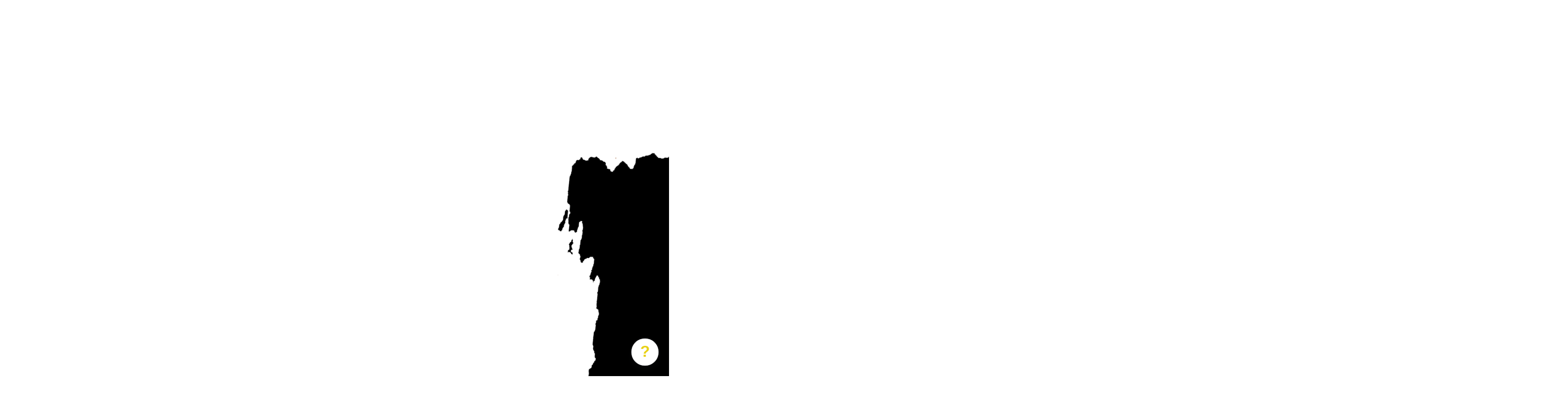

--- FILE ---
content_type: text/html; charset=utf-8
request_url: https://www.bbhenrystudio.com/cart/185069-Hand-Stitched-Zipper-Pouch-Class
body_size: 28967
content:

<!DOCTYPE html>
<html class="supports-responsive-font-size">
  <head><meta charset="utf-8" /><meta name="viewport" content="width=device-width, initial-scale=1.0, minimum-scale=1.0, maximum-scale=1.0, user-scalable=no" /><meta property="og:site_name" content="BB Henry Art Studio Classes" /><meta property="fb:app_id" content="5013521562095125" /><meta property="og:type" content="product" /><meta name="twitter:card" content="summary_large_image" /><meta name="title" property="title" content="BB Stitched Zipper Pouch" /><meta property="og:title" content="BB Stitched Zipper Pouch" /><meta name="twitter:title" content="BB Stitched Zipper Pouch" /><meta property="og:url" content="https://www.bbhenrystudio.com/purchase/185069" /><meta name="twitter:url" content="https://www.bbhenrystudio.com/purchase/185069" /><meta name="description" property="description" content="An unprecedented hand stitched course created specifically with the mixed media artist in mind! Create a project that is as meaningful as it is fun..." /><meta property="og:description" content="An unprecedented hand stitched course created specifically with the mixed media artist in mind! Create a project that is as meaningful as it is fun..." /><meta name="twitter:description" content="An unprecedented hand stitched course created specifically with the mixed media artist in mind! Create a project that is as meaningful as it is fun..." /><meta property="og:image" content="https://img.simplerousercontent.net/scaled_image/11886247/f11aab9d33558b0e2462b54327dcfcdeac74b0a4/BB-Stitched-Zipper-Pouch-Catalog-Image-1400w-760h.png" /><meta name="twitter:image" content="https://img.simplerousercontent.net/scaled_image/11886247/f11aab9d33558b0e2462b54327dcfcdeac74b0a4/BB-Stitched-Zipper-Pouch-Catalog-Image-1400w-760h.png" /><link rel="canonical" href="https://www.bbhenrystudio.com/purchase/185069" /><meta name="csrf-param" content="authenticity_token" />
<meta name="csrf-token" content="D-l7Vk6tgq-0BEw5MFFfjeKV1C-7j0GX4dyNX7-Q7zzUwdd_ddkVbNaBZoWK0bTjvQH-zVVIACIGE5sIxL7Zlw" /><script>
//<![CDATA[

      var callbacks = []
      var waitingForLogincheck = true
      window.onLogincheckComplete = callback => {
        if (waitingForLogincheck) {
          callbacks.push(callback)
        } else {
          // Logincheck already done, call this now
          callback()
        }
      };

      function logincheck_request(url) {
        var lc = document.createElement('script'); lc.type = 'text/javascript'; lc.async = true; lc.src = url;
        var s = document.getElementsByTagName('script')[0]; s.parentNode.insertBefore(lc, s);
      }

      function logincheck_response(result) {
        if (result.token) {
          document.cookie = '_simplero_autologin=' + result.token + '; expires=' + new Date(new Date().getTime() + 1000*60).toUTCString() + '; SameSite=None; Secure';
          window.location.reload();
        } else if (result.autologin_url) {
          window.location.href = result.autologin_url;
        } else {
          callbacks.forEach(callback => callback())
          waitingForLogincheck = false
        }
      }

    logincheck_request('https://secure.simplero.com/logincheck.js?account_id=72996&return_to=https%3A%2F%2Fwww.bbhenrystudio.com%2Fcart%2F185069-Hand-Stitched-Zipper-Pouch-Class&site_id=106142');
//]]>
</script><script data-turbo-eval="false">const CSRF_TOKEN = "nrsmU_dSyb-0wfE6uQipVWCGuyEobXeX0TnxVy_Z9V5Fk4p6zCZefNZE24YDiEI7PxKRw8aqNiI29ucAVPfD9Q"
const UPDATE_PATH = "/preflex/preferences"
class PreflexPreference {
  constructor(klass, data) {
    this.klass = klass
    this.localStorageKey = `PreflexPreference-${klass}`

    this.data = data
    this.dataLocal = JSON.parse(localStorage.getItem(this.localStorageKey) || '{}')
  }

  get(name) {
    this.ensurePreferenceExists(name)

    const fromServer = this.data[name]
    const fromServerUpdatedAt = this.data[`${name}_updated_at_epoch`] || 0

    const fromLocal = this.dataLocal[name]
    const fromLocalUpdatedAt = this.dataLocal[`${name}_updated_at_epoch`] || 0

    if(fromLocalUpdatedAt > fromServerUpdatedAt) {
      this.updateOnServer(name, fromLocal)
      return fromLocal
    }

    return fromServer
  }

  set(name, value) {
    this.ensurePreferenceExists(name)

    this.dataLocal[name] = value
    this.dataLocal[`${name}_updated_at_epoch`] = Date.now()

    localStorage.setItem(this.localStorageKey, JSON.stringify(this.dataLocal))
    this.updateOnServer(name, value)
    document.dispatchEvent(new CustomEvent('preflex:preference-updated', { detail: { klass: this.klass, name, value } }))
  }

  updateOnServer(name, value) {
    fetch(UPDATE_PATH, {
      method: 'POST',
      headers: {
        "Content-Type": "application/json",
        "X-CSRF-TOKEN": CSRF_TOKEN
      },
      body: JSON.stringify({ klass: this.klass, name, value })
    })
  }

  ensurePreferenceExists(name) {
    if(!this.data.hasOwnProperty(name)) {
      throw new Error(`Preference ${name} was not defined.`)
    }
  }
}

window['UserPreference'] = new PreflexPreference('UserPreference', {"autoplay_next":true,"autoplay_next_updated_at_epoch":0,"theater_mode":false,"theater_mode_updated_at_epoch":0,"transcript":false,"transcript_updated_at_epoch":0,"subtitles":null,"subtitles_updated_at_epoch":0,"enhanced_audio":false,"enhanced_audio_updated_at_epoch":0,"theme":null,"theme_updated_at_epoch":0,"admin_theme":null,"admin_theme_updated_at_epoch":0,"mobile_app_theme":null,"mobile_app_theme_updated_at_epoch":0,"anonymous_mode":false,"anonymous_mode_updated_at_epoch":0,"last_active_checklist_instance_id":null,"last_active_checklist_instance_id_updated_at_epoch":0,"default_lesson_tab":"course_overview","default_lesson_tab_updated_at_epoch":0,"events_on_admin_dashboard":true,"events_on_admin_dashboard_updated_at_epoch":0,"dismissed_guides":[],"dismissed_guides_updated_at_epoch":0,"chat_bot_conversation_list_visible":true,"chat_bot_conversation_list_visible_updated_at_epoch":0,"chat_bot_source_list_visible":true,"chat_bot_source_list_visible_updated_at_epoch":0});</script>

    <title>BB Stitched Zipper Pouch - BB Henry Art</title>
    <script>
  // https://stackoverflow.com/questions/326069/how-to-identify-if-a-webpage-is-being-loaded-inside-an-iframe-or-directly-into-t
  function inIframe () {
      try {
        return window.self !== window.top || window.location.search.indexOf('iframe_dev') != -1;
      } catch (e) {
        return true;
      }
  }
  if(inIframe()) {
    (document.documentElement || document.body).classList.add('inside-iframe')
  }
</script>

      <link href="https://fonts.googleapis.com/css2?family=Inter:wght@400..700&display=swap" rel="stylesheet" type="text/css">

    <style>
  .fa-vertical-align-middle {
    vertical-align: middle;
  }
  .fa-spin {
    --fa-animation-duration: 1s;
  }
</style>
<script>
  window.SIMPLERO_ICONS = {"s-access":{"name":"lock","fa":"far"},"s-accounts":{"name":"users","fa":"fas"},"s-admin-dashboard":{"name":"house-heart","fa":"fas"},"s-affiliate-programs":{"name":"people-arrows","fa":"fas"},"s-affiliates":{"name":"bullseye-pointer","fa":"far"},"s-ai":{"name":"sparkles","fa":"fas"},"s-ai-loader":{"name":"sparkles","fa":"fa-duotone fa-bounce"},"s-ai-headline":{"name":"exclamation-circle","fa":"fad"},"s-ai-emails":{"name":"envelope","fa":"fad"},"s-ai-brainstorm":{"name":"brain-circuit","fa":"fad"},"s-ai-other":{"name":"thought-bubble","fa":"fad"},"s-analytics":{"name":"chart-mixed","fa":"far"},"s-archive":{"name":"box-archive","fa":"far"},"s-arrow-left":{"name":"arrow-left","fa":"far"},"s-attachment":{"name":"paperclip","fa":"fas"},"s-asset-audio":{"name":"audio-note-regular","fa":"fak"},"s-asset-image":{"name":"image-circle-regular","fa":"fak"},"s-asset-javascript":{"name":"javascript-regular","fa":"fak"},"s-asset-pdf":{"name":"file-pdf","fa":"far"},"s-asset-svg":{"name":"file-svg","fa":"far"},"s-asset-video":{"name":"circle-play","fa":"far"},"s-asset-css":{"name":"code-circle-regular","fa":"fak"},"s-asset-other":{"name":"file-circle-info","fa":"far"},"s-auto-responses":{"name":"envelopes-bulk","fa":"fas"},"s-automations":{"name":"diagram-subtask","fa":"fas"},"s-back":{"name":"angle-left","fa":"far"},"s-blank":{"name":"square","class":"invisible"},"s-bell":{"name":"bell","fa":"far"},"s-bell-slash":{"name":"bell-slash","fa":"far"},"s-blog-posts":{"name":"pen-nib","fa":"far"},"s-box-open":{"name":"box-open","fa":"fal"},"s-border-rounded-none":{"name":"border-rounded-none","fa":"fak"},"s-border-rounded-md":{"name":"border-rounded-md","fa":"fak"},"s-border-rounded-mdl":{"name":"border-rounded-mdl","fa":"fak"},"s-border-rounded-lg":{"name":"border-rounded-lg","fa":"fak"},"s-bots":{"name":"message-bot","fa":"far"},"s-bookmark":{"name":"bookmark","fa":"far"},"s-calendar":{"name":"calendar","fa":"far"},"s-cart":{"name":"cart-shopping","fa":"far"},"s-cart-check":{"name":"cart-circle-check","fa":"far"},"s-catalog":{"name":"book-open-cover","fa":"fas"},"s-changelog-feature":{"name":"gift","fa":"fas"},"s-changelog-fix":{"name":"suitcase-medical","fa":"fas"},"s-changelog-improvement":{"name":"wrench","fa":"fas"},"s-changelog-optimization":{"name":"gear","fa":"fas"},"s-changelog-simplification":{"name":"wand-magic-sparkles","fa":"fas"},"s-charge":{"name":"money-check-dollar","fa":"far"},"s-chat":{"name":"message","fa":"far"},"s-check":{"name":"check","fa":"far"},"s-circle-dollar":{"name":"circle-dollar","fa":"far"},"s-circle-xmark":{"name":"circle-xmark","fa":"fas"},"s-clipboard":{"name":"clipboard","fa":"far"},"s-coaching-programs":{"name":"chalkboard-user","fa":"far"},"s-coins":{"name":"coins","fa":"fal"},"s-condition-split":{"name":"regular-split-circle-question","fa":"fak"},"s-conditions":{"name":"code-branch","fa":"far"},"s-configure":{"name":"sliders","fa":"far"},"s-contracts":{"name":"file-contract","fa":"far"},"s-comments":{"name":"message-lines","fa":"far"},"s-communities":{"name":"grid-2","fa":"far"},"s-compare":{"name":"compare","fa":"fa-kit-duotone"},"s-filter":{"name":"filter-list","fa":"far"},"s-customers":{"name":"address-card","fa":"fas"},"s-contacts":{"name":"user-group","fa":"fas"},"s-customer-cold":{"name":"snowflake","fa":"far"},"s-customer-warm":{"name":"sun","fa":"far"},"s-copy":{"name":"copy","fa":"far"},"s-copy-right":{"name":"regular-copy-circle-arrow-right","fa":"fak"},"s-copy-down":{"name":"regular-copy-circle-arrow-down","fa":"fak"},"s-courses":{"name":"graduation-cap","fa":"fas"},"s-course-modules":{"name":"book","fa":"far"},"s-course-lessons":{"name":"file-lines","fa":"far"},"s-credits":{"name":"coin","fa":"fas"},"s-deals":{"name":"handshake-simple","fa":"far"},"s-do-not-contact":{"name":"user-slash","fa":"far"},"s-distribute-spacing-horizontal":{"name":"distribute-spacing-horizontal","fa":"fak"},"s-distribute-spacing-vertical":{"name":"distribute-spacing-vertical","fa":"fak"},"s-distribute-spacing-between":{"name":"distribute-spacing-between","fa":"fak"},"s-do-contact":{"name":"light-hand-slash","fa":"fak"},"s-do-not-sms":{"name":"regular-message-sms-slash","fa":"fak"},"s-do-sms":{"name":"message-sms","fa":"far"},"s-email-bounced":{"name":"triangle-exclamation","fa":"far"},"s-done-for-you":{"name":"wand-magic-sparkles","fa":"far"},"s-download":{"name":"download","fa":"far"},"s-drag-handle":{"name":"grip-dots-vertical","fa":"fas"},"s-edit":{"name":"pen","fa":"far"},"s-edit-form":{"name":"pen-to-square","fa":"far"},"s-edit-occurrence-time":{"name":"light-pencil-clock","fa":"fak"},"s-email":{"name":"at","fa":"far"},"s-email-automations":{"name":"envelopes","fa":"fas"},"s-email-broadcasts":{"name":"envelopes-bulk","fa":"fas"},"s-email-designs":{"name":"paintbrush","fa":"far"},"s-events":{"name":"calendar-day","fa":"fas"},"s-event-occurrence-participants":{"name":"calendar-circle-user","fa":"far"},"s-expand":{"name":"angle-right","fa":"far"},"s-expand-window":{"name":"up-right-and-down-left-from-center","fa":"fas"},"s-external-link":{"name":"external-link","fa":"far"},"s-facets":{"name":"layer-group","fa":"fal"},"s-finish":{"name":"flag-checkered","fa":"fas"},"s-forums":{"name":"objects-column","fa":"far"},"s-forward":{"name":"angle-right","fa":"far"},"s-funnels":{"name":"filter-list","fa":"fas"},"s-heart":{"name":"heart","fa":"fas"},"s-help":{"name":"circle-info","fa":"far fa-sharp"},"s-hidden":{"name":"eye-regular-closed","fa":"fak"},"s-highlight":{"name":"highlighter-line","fa":"fas"},"s-history":{"name":"clock-rotate-left"},"s-ideas":{"name":"lightbulb","fa":"far"},"s-invoice":{"name":"receipt","fa":"far"},"s-labels":{"name":"thumbtack","fa":"fal"},"s-landing-pages":{"name":"window","fa":"far"},"s-link":{"name":"link","fa":"fas"},"s-lists":{"name":"list-ul","fa":"fas"},"s-list-subscribe":{"name":"solid-list-ul-circle-plus","fa":"fak"},"s-list-unsubscribe":{"name":"solid-list-ul-circle-xmark","fa":"fak"},"s-interactions":{"name":"messages","fa":"far"},"s-lock-open":{"name":"lock-open","fa":"fas"},"s-lock":{"name":"lock","fa":"fas"},"s-login":{"name":"arrow-right-to-bracket","fa":"far"},"s-logout":{"name":"arrow-right-from-bracket","fa":"far"},"s-main-website":{"name":"display-code","fa":"fas"},"s-media":{"name":"photo-film","fa":"fas"},"s-membership-sites":{"name":"window","fa":"fas"},"s-messages-question":{"name":"messages-question","fa":"fas"},"s-new-conversation":{"name":"pen-to-square","fa":"far"},"s-newsletters":{"name":"newspaper","fa":"fas"},"s-customer-notes":{"name":"notes","fa":"fas"},"s-notes":{"name":"note-sticky","fa":"far"},"s-note-meeting":{"name":"handshake-simple","fa":"far"},"s-note-phone":{"name":"phone","fa":"far"},"s-note-session":{"name":"face-smiling-hands","fa":"far"},"s-note-email":{"name":"envelope","fa":"far"},"s-note-general":{"name":"note-sticky","fa":"far"},"s-notice-feature":{"name":"gift","fa":"fas"},"s-notice-feedback":{"name":"circle-question","fa":"fas"},"s-notice-status":{"name":"circle-exclamation","fa":"fas"},"s-notice-tip":{"name":"thumbs-up","fa":"fas"},"s-notifications":{"name":"bell","fa":"far"},"s-notifications-email":{"name":"envelope-open","fa":"far"},"s-notifications-push-browser":{"name":"browser","fa":"far"},"s-notifications-push-mobile-app":{"name":"mobile-notch","fa":"far"},"s-notifications-in-app":{"name":"globe","fa":"far"},"s-notifications-off":{"name":"bell-slash","fa":"far"},"s-opt-ins":{"name":"address-card","fa":"far"},"s-pages":{"name":"window","fa":"far"},"s-entrants":{"name":"graduation-cap","fa":"far"},"s-pencil":{"name":"pencil","fa":"fal"},"s-pipelines":{"name":"road","fa":"far"},"s-pipeline-stages":{"name":"circle-dot","fa":"far"},"s-playlists":{"name":"list-ol","fa":"far"},"s-playlist":{"name":"playlist","fa":"fak"},"s-playlist-full":{"name":"playlist-full","fa":"fak"},"s-plus":{"name":"plus","fa":"far"},"s-plus-circle":{"name":"plus-circle","fa":"far"},"s-podcasts":{"name":"microphone-lines","fa":"far"},"s-minus":{"name":"minus","fa":"far"},"s-products":{"name":"window-restore","fa":"fas"},"s-objects-align-justify":{"name":"objects-align-justify","fa":"fak"},"s-objects-align-justify-horizontal":{"name":"objects-align-justify-horizontal","fa":"fak"},"s-order-form":{"name":"money-check-dollar-pen","fa":"far"},"s-publish-status-draft":{"name":"pencil-alt","fa":"far"},"s-paste":{"name":"paste","fa":"far"},"s-publish-status-published":{"name":"eye","fa":"far"},"s-publish-status-scheduled":{"name":"hourglass-clock","fa":"far"},"s-publish-status-drip":{"name":"unlock-keyhole","fa":"far"},"s-purchases":{"name":"bag-shopping","fa":"far"},"s-question":{"name":"question","fa":"fas"},"s-quizzes":{"name":"list-check","fa":"fas"},"s-invoices":{"name":"file-invoice-dollar","fa":"fas"},"s-recurring":{"name":"arrows-spin","fa":"fas"},"s-redirects":{"name":"right-left-large","fa":"far"},"s-redo":{"name":"arrow-rotate-right","fa":"far"},"s-reject-with-msg":{"name":"message-xmark","fa":"far"},"s-refresh":{"name":"arrows-rotate","fa":"far"},"s-robot":{"name":"robot","fa":"fal"},"s-save":{"name":"floppy-disk","fa":"far"},"s-scheduling-links":{"name":"calendar-circle-user","fa":"fas"},"s-scheduling-links-regular":{"name":"calendar-circle-user","fa":"far"},"s-search":{"name":"magnifying-glass","fa":"far"},"s-segments":{"name":"chart-tree-map","fa":"fas"},"s-settings":{"name":"gear","fa":"far"},"s-short-links":{"name":"link","fa":"far"},"s-sidebar":{"name":"bars","fa":"fas"},"s-sidebar-left":{"name":"sidebar-left","fa":"fak"},"s-sidebar-right":{"name":"sidebar-right","fa":"fak"},"s-sidebar-left-active":{"name":"sidebar-left-active","fa":"fak"},"s-sidebar-right-active":{"name":"sidebar-right-active","fa":"fak"},"s-simplero":{"name":"simplero","fa":"fak"},"s-simplero-chat":{"name":"simplero","fa":"fak"},"s-simplero-coach":{"name":"simplero-coach","fa":"fak"},"s-site-members":{"name":"user","fa":"far"},"s-site-groups":{"name":"user-group","fa":"far"},"s-site-group-requests":{"name":"users-medical","fa":"far"},"s-sites":{"name":"sites","fa":"fak"},"s-spaces":{"name":"people-group","fa":"fas"},"s-spear-emails":{"name":"reply","fa":"far"},"s-spinner":{"name":"spinner-third","fa":"far","spin":true},"s-split-test":{"name":"split","fa":"fas"},"s-star":{"name":"star","fa":"fas"},"s-start":{"name":"plug","fa":"fas"},"s-step-wait":{"name":"timer","fa":"far"},"s-step-stop":{"name":"circle-stop","fa":"fas"},"s-step-goto-up":{"name":"turn-left-up","fa":"fas"},"s-step-goto-down":{"name":"turn-left-down","fa":"fas"},"s-step-skip-if-wait-exceeded":{"name":"right-long-to-line","fa":"fas"},"s-visible":{"name":"eye-regular","fa":"fak"},"s-invisible":{"name":"eye-slash","fa":"fas"},"s-subscriptions":{"name":"envelope-circle-check","fa":"far"},"s-surveys":{"name":"clipboard-question","fa":"far"},"s-survey-responses":{"name":"clipboard-check","fa":"far"},"s-tags":{"name":"tags","fa":"fas"},"s-tag":{"name":"tag","fa":"fas"},"s-tag-remove":{"name":"solid-tag-circle-xmark-bl","fa":"fak"},"s-taks-canceled":{"name":"square-xmark","fa":"fas"},"s-task-completed":{"name":"square-check","fa":"fas"},"s-task-pending":{"name":"square","fa":"far"},"s-tasks":{"name":"list-check","fa":"fas"},"s-testimonials":{"name":"hand-holding-star","fa":"far"},"s-text-message":{"name":"message-sms","fa":"far"},"s-theme":{"name":"paintbrush","fa":"far"},"s-theme-dark":{"name":"moon","fa":"far"},"s-theme-light":{"name":"sun","fa":"far"},"s-tickets":{"name":"messages-question","fa":"fas"},"s-time":{"name":"clock","fa":"far"},"s-transcript":{"name":"message-quote","fa":"far"},"s-trash":{"name":"trash","fa":"far"},"s-triggers":{"name":"bolt","fa":"fas"},"s-unstar":{"name":"star","fa":"fal"},"s-undo":{"name":"arrow-rotate-left","fa":"far"},"s-view-link":{"name":"arrow-up-right-from-square"},"s-obj-link":{"name":"angle-right"},"s-worksheets":{"name":"file-spreadsheet","fa":"far"},"s-worksheet-responses":{"name":"memo-circle-check","fa":"far"},"s-xmark":{"name":"xmark","fa":"fas"},"s-screwdriver-wrench":{"name":"screwdriver-wrench","fa":"fas"},"s-angle-up":{"name":"angle-up","fa":"fas"},"s-angle-down":{"name":"angle-down","fa":"fas"},"s-warning":{"name":"triangle-exclamation","fa":"fas"},"s-sync":{"name":"sync","fa":"fas"},"s-titlecaps":{"name":"titlecaps","fa":"fak"},"s-bars-progress":{"name":"bars-progress","fa":"far"},"s-arrows-up-down":{"name":"arrows-up-down","fa":"fas"},"s-builder-popup":{"name":"window-restore","fa":"far"},"s-builder-global-block":{"name":"link","fa":"far"},"s-builder-global-block-unlink":{"name":"link-slash","fa":"far"},"s-to-simplero":{"name":"to-simplero","fa":"fak"},"s-desktop":{"name":"desktop","fa":"far"},"s-desktop-slash":{"name":"desktop-slash","fa":"fak"},"s-tablet":{"name":"tablet","fa":"far"},"s-tablet-slash":{"name":"tablet-slash","fa":"fak"},"s-mobile":{"name":"mobile","fa":"far"},"s-mobile-slash":{"name":"mobile-slash","fa":"fak"},"s-video":{"name":"video","fa":"far"},"s-audio":{"name":"headphones","fa":"far"},"s-pdf":{"name":"file-pdf","fa":"far"},"s-image":{"name":"image","fa":"far"},"s-wait":{"name":"stopwatch","fa":"far","class":"text-amber-500"},"s-wait-time":{"name":"calendar","fa":"far","class":"text-amber-500"},"s-wait-course-start":{"name":"book-open-reader","fa":"far","class":"text-amber-500"},"s-wait-period-ends":{"name":"reply-clock","fa":"far","class":"text-amber-500"},"s-stop":{"name":"circle-stop","fa":"fas","class":"text-red-600"},"s-goto":{"name":"arrow-turn-up","fa":"fas","class":"fa-flip-horizontal text-amber-500"},"s-action":{"name":"bolt","fa":"fad","class":"text-red-600"},"f-in-table-name":{"name":"id-card-clip","fa":"fad","class":"text-primary-500"},"f-in-table-email":{"name":"envelope","fa":"fad","class":"text-primary-500"},"f-phone":{"name":"mobile-screen-button","fa":"fad","class":"text-primary-500"},"f-text":{"name":"font-case","fa":"fad","class":"text-gray-500"},"f-text-area":{"name":"align-left","fa":"fad","class":"text-gray-500"},"f-integer":{"name":"brackets-round","fa":"fad","class":"text-gray-500"},"f-decimal":{"name":"square-6","fa":"fad","class":"text-gray-500"},"f-date":{"name":"calendar-day","fa":"fad","class":"text-gray-500"},"f-datetime":{"name":"calendar-clock","fa":"fad","class":"text-gray-500"},"f-currency":{"name":"circle-dollar","fa":"fad","class":"text-gray-500"},"f-money":{"name":"coins","fa":"fad","class":"text-gray-500"},"f-radio-button":{"name":"circle-dot","fa":"fad","class":"text-gray-500"},"f-check-box":{"name":"square-check","fa":"fad","class":"text-gray-500"},"f-check-boxes":{"name":"square-check","fa":"fad","class":"text-gray-500"},"f-switch":{"name":"toggle-on","fa":"fad","class":"text-gray-500"},"f-select":{"name":"square-caret-down","fa":"fad","class":"text-gray-500"},"f-acceptance":{"name":"circle-check","fa":"fad","class":"text-gray-500"},"f-scale-rating":{"name":"star-half-stroke","fa":"fad","class":"text-gray-500"},"f-yes-no":{"name":"scale-balanced","fa":"fad","class":"text-gray-500"},"f-url":{"name":"brackets-curly","fa":"fad","class":"text-gray-500"},"f-gender":{"name":"venus-mars","fa":"fad","class":"text-amber-500"},"f-age":{"name":"hourglass-end","fa":"fad","class":"text-amber-500"},"f-birth-date":{"name":"calendar-circle-user","fa":"fad","class":"text-amber-500"},"f-time-zone":{"name":"earth-americas","fa":"fad","class":"text-amber-500"},"f-address":{"name":"location-dot","fa":"fad","class":"text-primary-500"},"f-country":{"name":"map-location-dot","fa":"fad","class":"text-primary-500"},"f-us-state":{"name":"flag-usa","fa":"fad","class":"text-primary-500"},"f-facebook-url":{"name":"square-facebook","fa":"fab","class":"text-teal-600"},"f-twitter-username":{"name":"square-x-twitter","fa":"fab","class":"text-teal-600"},"f-twitter-handle":{"name":"square-x-twitter","fa":"fab","class":"text-teal-600"},"f-x-username":{"name":"square-x-twitter","fa":"fab","class":"text-teal-600"},"f-x-handle":{"name":"square-x-twitter","fa":"fab","class":"text-teal-600"},"f-skype-name":{"name":"skype","fa":"fab","class":"text-teal-600"},"f-tiktok-handle":{"name":"tiktok","fa":"fab","class":"text-teal-600"},"f-instagram-username":{"name":"square-instagram","fa":"fab","class":"text-teal-600"},"f-linkedin-username":{"name":"linkedin","fa":"fab","class":"text-teal-600"},"f-youtube-handle":{"name":"square-youtube","fa":"fab","class":"text-teal-600"},"f-pinterest-username":{"name":"square-pinterest","fa":"fab","class":"text-teal-600"},"f-reddit-username":{"name":"square-reddit","fa":"fab","class":"text-teal-600"},"f-heading":{"name":"heading","fa":"fad","class":"text-gray-500"},"f-divider":{"name":"horizontal-rule","fa":"fad","class":"text-gray-500"},"f-section":{"name":"circle-caret-down","fa":"fad","class":"text-gray-500"},"f-file":{"name":"file","fa":"fad","class":"text-gray-500"},"f-hidden":{"name":"eye-slash","fa":"fad","class":"text-gray-500"},"s-brand-google":{"image_path":"global/google-logo.svg"},"s-brand-google-meet":{"image_path":"global/google-meet-logo.svg"},"s-brand-zoom":{"image_path":"global/zoom-logo.svg"},"s-brand-microsoft":{"image_path":"global/microsoft-logo.svg"},"s-brand-office365":{"image_path":"global/office365-logo.svg"},"s-brand-outlook":{"image_path":"global/outlook-logo.svg"},"s-brand-outlook-com":{"image_path":"global/outlook-com-logo.svg"}}
  window.SUPPORTS_FONT_AWESOME = true;
</script>
    <script src="https://kit.fontawesome.com/7602b1db9f.js" crossorigin="anonymous"></script>
    <style>
      :root {
        --fa-width: auto;
      }
    </style>

    <link rel="stylesheet" href="https://assets0.simplero.com/packs/vite/assets/index-D90ql0gL.css" />


  <style>
    :root {
      --color-button-50-rgb:   254.0, 252.0, 241.0;
      --color-button-100-rgb:  251.0, 247.0, 215.0;
      --color-button-200-rgb:  249.0, 242.0, 190.0;
      --color-button-300-rgb:  246.0, 237.0, 162.0;
      --color-button-400-rgb:  237.0, 219.0, 73.0;
      --color-button-500-rgb:  232.0, 209.0, 22.0;
      --color-button-600-rgb:  190.0, 171.0, 18.0;
      --color-button-700-rgb:  174.0, 157.0, 16.0;
      --color-button-contrast: #000;

      --color-accent-400-rgb:  245.0, 94.0, 183.0;
      --color-accent-500-rgb:  242.0, 49.0, 163.0;
      --color-accent-600-rgb:  198.0, 40.0, 134.0;
      --color-accent-contrast: #000;

      --input-checkbox-checked-bg-image: url("data:image/svg+xml,%3Csvg viewBox='0 0 16 7' xmlns='http://www.w3.org/2000/svg'%3E%3Cpath fill-rule='evenodd' clip-rule='evenodd' d='M8.29289 0.292893C8.68342 -0.0976311 9.31658 -0.0976311 9.70711 0.292893C10.0676 0.653377 10.0953 1.22061 9.7903 1.6129L9.70711 1.70711L4.70711 6.70711C4.34662 7.06759 3.77939 7.09532 3.3871 6.7903L3.29289 6.70711L0.292893 3.70711C-0.0976311 3.31658 -0.0976311 2.68342 0.292893 2.29289C0.653377 1.93241 1.22061 1.90468 1.6129 2.2097L1.70711 2.29289L4 4.585L8.29289 0.292893Z' fill='%23000'/%3E%3C/svg%3E%0A");
      --input-radio-checked-bg-image: url("data:image/svg+xml,%3csvg viewBox='0 0 16 16' fill='%23000' xmlns='http://www.w3.org/2000/svg'%3e%3ccircle cx='8' cy='8' r='3'/%3e%3c/svg%3e");
    }
  </style>

    <script src="https://assets0.simplero.com/packs/vite/assets/jquery-Be9y8_BM.js" crossorigin="anonymous" type="module" data-turbolinks-track="true"></script><link rel="modulepreload" href="https://assets0.simplero.com/packs/vite/assets/jquery-BUhUPmkV.js" as="script" crossorigin="anonymous" data-turbolinks-track="true">
<link rel="modulepreload" href="https://assets0.simplero.com/packs/vite/assets/_commonjsHelpers-BosuxZz1.js" as="script" crossorigin="anonymous" data-turbolinks-track="true">
    <script src="https://assets0.simplero.com/packs/vite/assets/global_essentials-B8jw4kSm.js" crossorigin="anonymous" type="module" data-turbolinks-track="true"></script><link rel="modulepreload" href="https://assets0.simplero.com/packs/vite/assets/dom_ready-_6tfWgrG.js" as="script" crossorigin="anonymous" data-turbolinks-track="true">
<link rel="modulepreload" href="https://assets0.simplero.com/packs/vite/assets/progress_bar-D9-YbXXz.js" as="script" crossorigin="anonymous" data-turbolinks-track="true">
<link rel="modulepreload" href="https://assets0.simplero.com/packs/vite/assets/jquery-BUhUPmkV.js" as="script" crossorigin="anonymous" data-turbolinks-track="true">
<link rel="modulepreload" href="https://assets0.simplero.com/packs/vite/assets/ajax_helpers-DolqzIoH.js" as="script" crossorigin="anonymous" data-turbolinks-track="true">
<link rel="modulepreload" href="https://assets0.simplero.com/packs/vite/assets/preload-helper-Bc7v_Ddp.js" as="script" crossorigin="anonymous" data-turbolinks-track="true">
<link rel="modulepreload" href="https://assets0.simplero.com/packs/vite/assets/form_focus-hWK-oE8s.js" as="script" crossorigin="anonymous" data-turbolinks-track="true">
<link rel="modulepreload" href="https://assets0.simplero.com/packs/vite/assets/index-DX7ZsDbM.js" as="script" crossorigin="anonymous" data-turbolinks-track="true">
<link rel="modulepreload" href="https://assets0.simplero.com/packs/vite/assets/index-_00ic784.js" as="script" crossorigin="anonymous" data-turbolinks-track="true">
<link rel="modulepreload" href="https://assets0.simplero.com/packs/vite/assets/defer-wCVdfROI.js" as="script" crossorigin="anonymous" data-turbolinks-track="true">
<link rel="modulepreload" href="https://assets0.simplero.com/packs/vite/assets/title_caps-DTYEDgQs.js" as="script" crossorigin="anonymous" data-turbolinks-track="true">
<link rel="modulepreload" href="https://assets0.simplero.com/packs/vite/assets/local_draft_manager-D2iKGTch.js" as="script" crossorigin="anonymous" data-turbolinks-track="true">
<link rel="modulepreload" href="https://assets0.simplero.com/packs/vite/assets/inherits_from-CiOJCdvJ.js" as="script" crossorigin="anonymous" data-turbolinks-track="true">
<link rel="modulepreload" href="https://assets0.simplero.com/packs/vite/assets/_commonjsHelpers-BosuxZz1.js" as="script" crossorigin="anonymous" data-turbolinks-track="true">
<link rel="modulepreload" href="https://assets0.simplero.com/packs/vite/assets/index-CIufSMA1.js" as="script" crossorigin="anonymous" data-turbolinks-track="true">
<link rel="modulepreload" href="https://assets0.simplero.com/packs/vite/assets/iframe-BNezqVeC.js" as="script" crossorigin="anonymous" data-turbolinks-track="true">
<link rel="modulepreload" href="https://assets0.simplero.com/packs/vite/assets/highlight-BZ2Dgkrg.js" as="script" crossorigin="anonymous" data-turbolinks-track="true">
<link rel="modulepreload" href="https://assets0.simplero.com/packs/vite/assets/_baseRest-IJKXUQb0.js" as="script" crossorigin="anonymous" data-turbolinks-track="true">
<link rel="modulepreload" href="https://assets0.simplero.com/packs/vite/assets/_getNative-BrwjZdnW.js" as="script" crossorigin="anonymous" data-turbolinks-track="true">
<link rel="modulepreload" href="https://assets0.simplero.com/packs/vite/assets/_baseGetTag-DBIYhhxi.js" as="script" crossorigin="anonymous" data-turbolinks-track="true">
<link rel="modulepreload" href="https://assets0.simplero.com/packs/vite/assets/isObject-C3e4t58V.js" as="script" crossorigin="anonymous" data-turbolinks-track="true"><link rel="stylesheet" href="https://assets0.simplero.com/packs/vite/assets/progress_bar-CyBtDEx9.css" media="all" data-turbolinks-track="true" />
    <script src="https://assets0.simplero.com/packs/vite/assets/system_public_v2-DSHVGyfF.js" crossorigin="anonymous" type="module" data-turbolinks-track="true"></script><link rel="modulepreload" href="https://assets0.simplero.com/packs/vite/assets/currency-D5uLt9Z9.js" as="script" crossorigin="anonymous" data-turbolinks-track="true">
<link rel="modulepreload" href="https://assets0.simplero.com/packs/vite/assets/index-BbJyseVh.js" as="script" crossorigin="anonymous" data-turbolinks-track="true">
<link rel="modulepreload" href="https://assets0.simplero.com/packs/vite/assets/intl_phone-IM89LMyA.js" as="script" crossorigin="anonymous" data-turbolinks-track="true">
<link rel="modulepreload" href="https://assets0.simplero.com/packs/vite/assets/checkboxes_group-Dox2lhft.js" as="script" crossorigin="anonymous" data-turbolinks-track="true">
<link rel="modulepreload" href="https://assets0.simplero.com/packs/vite/assets/pusher_waiter-DHOUmCs0.js" as="script" crossorigin="anonymous" data-turbolinks-track="true">
<link rel="modulepreload" href="https://assets0.simplero.com/packs/vite/assets/form_focus-hWK-oE8s.js" as="script" crossorigin="anonymous" data-turbolinks-track="true">
<link rel="modulepreload" href="https://assets0.simplero.com/packs/vite/assets/clippy-TlT1S3zO.js" as="script" crossorigin="anonymous" data-turbolinks-track="true">
<link rel="modulepreload" href="https://assets0.simplero.com/packs/vite/assets/index-BCh9TbPA.js" as="script" crossorigin="anonymous" data-turbolinks-track="true">
<link rel="modulepreload" href="https://assets0.simplero.com/packs/vite/assets/index-YbI0fCja.js" as="script" crossorigin="anonymous" data-turbolinks-track="true">
<link rel="modulepreload" href="https://assets0.simplero.com/packs/vite/assets/index-1y0m-tDY.js" as="script" crossorigin="anonymous" data-turbolinks-track="true">
<link rel="modulepreload" href="https://assets0.simplero.com/packs/vite/assets/jquery_event_delegator-Bzs3e4iw.js" as="script" crossorigin="anonymous" data-turbolinks-track="true">
<link rel="modulepreload" href="https://assets0.simplero.com/packs/vite/assets/rails_ujs-sIgiPM-W.js" as="script" crossorigin="anonymous" data-turbolinks-track="true">
<link rel="modulepreload" href="https://assets0.simplero.com/packs/vite/assets/jquery-BUhUPmkV.js" as="script" crossorigin="anonymous" data-turbolinks-track="true">
<link rel="modulepreload" href="https://assets0.simplero.com/packs/vite/assets/_commonjsHelpers-BosuxZz1.js" as="script" crossorigin="anonymous" data-turbolinks-track="true">
<link rel="modulepreload" href="https://assets0.simplero.com/packs/vite/assets/dom_ready-_6tfWgrG.js" as="script" crossorigin="anonymous" data-turbolinks-track="true">
<link rel="modulepreload" href="https://assets0.simplero.com/packs/vite/assets/defer-wCVdfROI.js" as="script" crossorigin="anonymous" data-turbolinks-track="true">
<link rel="modulepreload" href="https://assets0.simplero.com/packs/vite/assets/_baseRest-IJKXUQb0.js" as="script" crossorigin="anonymous" data-turbolinks-track="true">
<link rel="modulepreload" href="https://assets0.simplero.com/packs/vite/assets/_getNative-BrwjZdnW.js" as="script" crossorigin="anonymous" data-turbolinks-track="true">
<link rel="modulepreload" href="https://assets0.simplero.com/packs/vite/assets/_baseGetTag-DBIYhhxi.js" as="script" crossorigin="anonymous" data-turbolinks-track="true">
<link rel="modulepreload" href="https://assets0.simplero.com/packs/vite/assets/isObject-C3e4t58V.js" as="script" crossorigin="anonymous" data-turbolinks-track="true">
<link rel="modulepreload" href="https://assets0.simplero.com/packs/vite/assets/preload-helper-Bc7v_Ddp.js" as="script" crossorigin="anonymous" data-turbolinks-track="true">
<link rel="modulepreload" href="https://assets0.simplero.com/packs/vite/assets/dom-B8sbAOCx.js" as="script" crossorigin="anonymous" data-turbolinks-track="true">
<link rel="modulepreload" href="https://assets0.simplero.com/packs/vite/assets/simplero_pusher-BOIFjIQ6.js" as="script" crossorigin="anonymous" data-turbolinks-track="true">
<link rel="modulepreload" href="https://assets0.simplero.com/packs/vite/assets/ajax_helpers-DolqzIoH.js" as="script" crossorigin="anonymous" data-turbolinks-track="true">
<link rel="modulepreload" href="https://assets0.simplero.com/packs/vite/assets/index-CIufSMA1.js" as="script" crossorigin="anonymous" data-turbolinks-track="true">
<link rel="modulepreload" href="https://assets0.simplero.com/packs/vite/assets/iframe-BNezqVeC.js" as="script" crossorigin="anonymous" data-turbolinks-track="true">
<link rel="modulepreload" href="https://assets0.simplero.com/packs/vite/assets/highlight-BZ2Dgkrg.js" as="script" crossorigin="anonymous" data-turbolinks-track="true">
<link rel="modulepreload" href="https://assets0.simplero.com/packs/vite/assets/rails-ujs-DdjBENKs.js" as="script" crossorigin="anonymous" data-turbolinks-track="true">
<link rel="modulepreload" href="https://assets0.simplero.com/packs/vite/assets/progress_bar-D9-YbXXz.js" as="script" crossorigin="anonymous" data-turbolinks-track="true"><link rel="stylesheet" href="https://assets0.simplero.com/packs/vite/assets/system_public_v2-yNqAOLGa.css" media="all" data-turbolinks-track="true" />
<link rel="stylesheet" href="https://assets0.simplero.com/packs/vite/assets/index-WFhrRXyX.css" media="all" data-turbolinks-track="true" />
<link rel="stylesheet" href="https://assets0.simplero.com/packs/vite/assets/index-CuH_9Dvf.css" media="all" data-turbolinks-track="true" />
<link rel="stylesheet" href="https://assets0.simplero.com/packs/vite/assets/checkboxes_group-DT3_OuZ7.css" media="all" data-turbolinks-track="true" />
<link rel="stylesheet" href="https://assets0.simplero.com/packs/vite/assets/index-BOhkefk5.css" media="all" data-turbolinks-track="true" />
<link rel="stylesheet" href="https://assets0.simplero.com/packs/vite/assets/index-D--dgB7G.css" media="all" data-turbolinks-track="true" />
<link rel="stylesheet" href="https://assets0.simplero.com/packs/vite/assets/index-BEZX00ul.css" media="all" data-turbolinks-track="true" />
<link rel="stylesheet" href="https://assets0.simplero.com/packs/vite/assets/progress_bar-CyBtDEx9.css" media="all" data-turbolinks-track="true" />
    <script src="https://assets0.simplero.com/packs/vite/assets/checkout_step_component_controller-DMDB5BRP.js" crossorigin="anonymous" type="module"></script>
<script src="https://assets0.simplero.com/packs/vite/assets/order_payments_summary_component_controller-CKqtppuo.js" crossorigin="anonymous" type="module"></script>
<script src="https://assets0.simplero.com/packs/vite/assets/embedded_iframe_controller-B3vb-wDE.js" crossorigin="anonymous" type="module"></script>
<script src="https://assets0.simplero.com/packs/vite/assets/information_fields_component_controller-BgIw25uK.js" crossorigin="anonymous" type="module"></script>
<script src="https://assets0.simplero.com/packs/vite/assets/field_component_controller-ZZf_m8Q0.js" crossorigin="anonymous" type="module"></script>
<script src="https://assets0.simplero.com/packs/vite/assets/address_info_component_controller-Dcy20Tml.js" crossorigin="anonymous" type="module"></script>
<script src="https://assets0.simplero.com/packs/vite/assets/address_field_controller-LT46W5Va.js" crossorigin="anonymous" type="module"></script>
<script src="https://assets0.simplero.com/packs/vite/assets/entrants_component_controller-HLw2YH2E.js" crossorigin="anonymous" type="module"></script>
<script src="https://assets0.simplero.com/packs/vite/assets/entrants_form_component_controller-RfOZMD0L.js" crossorigin="anonymous" type="module"></script>
<script src="https://assets0.simplero.com/packs/vite/assets/price_selector_component_controller-DsNpStrz.js" crossorigin="anonymous" type="module"></script>
<script src="https://assets0.simplero.com/packs/vite/assets/currency_selector_component_controller-DGaSn4op.js" crossorigin="anonymous" type="module"></script>
<script src="https://assets0.simplero.com/packs/vite/assets/inline_coupons_component_controller-CQ8UBSFZ.js" crossorigin="anonymous" type="module"></script>
<script src="https://assets0.simplero.com/packs/vite/assets/discount_form_component_controller-BksqCVE1.js" crossorigin="anonymous" type="module"></script>
<script src="https://assets0.simplero.com/packs/vite/assets/volume_discount_component_controller-rdGdUoVo.js" crossorigin="anonymous" type="module"></script>
<script src="https://assets0.simplero.com/packs/vite/assets/donation_component_controller-BBLRG8wB.js" crossorigin="anonymous" type="module"></script>
<script src="https://assets0.simplero.com/packs/vite/assets/order_bump_component_controller-DDkbI4yZ.js" crossorigin="anonymous" type="module"></script>
<script src="https://assets0.simplero.com/packs/vite/assets/payment_form_component_controller-BHi8_IWr.js" crossorigin="anonymous" type="module"></script>
<script src="https://assets0.simplero.com/packs/vite/assets/button_group_component_controller-be7NQAKi.js" crossorigin="anonymous" type="module"></script>
<script src="https://assets0.simplero.com/packs/vite/assets/revealable_content_container_component_controller-B0evTBAY.js" crossorigin="anonymous" type="module"></script>
<script src="https://assets0.simplero.com/packs/vite/assets/payment_method_selector_component_controller-CxMeylYQ.js" crossorigin="anonymous" type="module"></script>
<script src="https://assets0.simplero.com/packs/vite/assets/form_component_controller-CeLQQF49.js" crossorigin="anonymous" type="module"></script>
<script src="https://assets0.simplero.com/packs/vite/assets/switches_component_controller-CgEe7igD.js" crossorigin="anonymous" type="module"></script>
<script src="https://assets0.simplero.com/packs/vite/assets/stripe_fields_component_controller-l0sNRNKZ.js" crossorigin="anonymous" type="module"></script>
<script src="https://assets0.simplero.com/packs/vite/assets/contracts_component_controller-nK8eNT4a.js" crossorigin="anonymous" type="module"></script><link rel="modulepreload" href="https://assets0.simplero.com/packs/vite/assets/application-B4WK4dzG.js" as="script" crossorigin="anonymous">
<link rel="modulepreload" href="https://assets0.simplero.com/packs/vite/assets/jquery-BUhUPmkV.js" as="script" crossorigin="anonymous">
<link rel="modulepreload" href="https://assets0.simplero.com/packs/vite/assets/common-C2ihHLKW.js" as="script" crossorigin="anonymous">
<link rel="modulepreload" href="https://assets0.simplero.com/packs/vite/assets/csrf-09O3zMLl.js" as="script" crossorigin="anonymous">
<link rel="modulepreload" href="https://assets0.simplero.com/packs/vite/assets/_commonjsHelpers-BosuxZz1.js" as="script" crossorigin="anonymous">
<link rel="modulepreload" href="https://assets0.simplero.com/packs/vite/assets/process_response-B2k77-MR.js" as="script" crossorigin="anonymous">
<link rel="modulepreload" href="https://assets0.simplero.com/packs/vite/assets/dom-B8sbAOCx.js" as="script" crossorigin="anonymous">
<link rel="modulepreload" href="https://assets0.simplero.com/packs/vite/assets/sdk-CmA_Q-PL.js" as="script" crossorigin="anonymous">
<link rel="modulepreload" href="https://assets0.simplero.com/packs/vite/assets/index-BfxSL-6C.js" as="script" crossorigin="anonymous">
<link rel="modulepreload" href="https://assets0.simplero.com/packs/vite/assets/stimulus-AsgcoMgq.js" as="script" crossorigin="anonymous">
<link rel="modulepreload" href="https://assets0.simplero.com/packs/vite/assets/autocorrect-DtZOqzhh.js" as="script" crossorigin="anonymous">
<link rel="modulepreload" href="https://assets0.simplero.com/packs/vite/assets/google_maps_loader-CA_2O0Y9.js" as="script" crossorigin="anonymous">
<link rel="modulepreload" href="https://assets0.simplero.com/packs/vite/assets/inherits_from-CiOJCdvJ.js" as="script" crossorigin="anonymous">
<link rel="modulepreload" href="https://assets0.simplero.com/packs/vite/assets/coupons-Df9ux7Mp.js" as="script" crossorigin="anonymous">
<link rel="modulepreload" href="https://assets0.simplero.com/packs/vite/assets/stripe-BClGPMSk.js" as="script" crossorigin="anonymous">
<link rel="modulepreload" href="https://assets0.simplero.com/packs/vite/assets/preload-helper-Bc7v_Ddp.js" as="script" crossorigin="anonymous">
<link rel="modulepreload" href="https://assets0.simplero.com/packs/vite/assets/index-DX7ZsDbM.js" as="script" crossorigin="anonymous">
<link rel="modulepreload" href="https://assets0.simplero.com/packs/vite/assets/index-SuzqRTwP.js" as="script" crossorigin="anonymous">
<link rel="modulepreload" href="https://assets0.simplero.com/packs/vite/assets/ajax_helpers-DolqzIoH.js" as="script" crossorigin="anonymous">
<link rel="modulepreload" href="https://assets0.simplero.com/packs/vite/assets/form_focus-hWK-oE8s.js" as="script" crossorigin="anonymous">
<link rel="modulepreload" href="https://assets0.simplero.com/packs/vite/assets/dom_ready-_6tfWgrG.js" as="script" crossorigin="anonymous">
<link rel="modulepreload" href="https://assets0.simplero.com/packs/vite/assets/defer-wCVdfROI.js" as="script" crossorigin="anonymous">
<link rel="modulepreload" href="https://assets0.simplero.com/packs/vite/assets/_baseRest-IJKXUQb0.js" as="script" crossorigin="anonymous">
<link rel="modulepreload" href="https://assets0.simplero.com/packs/vite/assets/_getNative-BrwjZdnW.js" as="script" crossorigin="anonymous">
<link rel="modulepreload" href="https://assets0.simplero.com/packs/vite/assets/_baseGetTag-DBIYhhxi.js" as="script" crossorigin="anonymous">
<link rel="modulepreload" href="https://assets0.simplero.com/packs/vite/assets/isObject-C3e4t58V.js" as="script" crossorigin="anonymous">
<link rel="modulepreload" href="https://assets0.simplero.com/packs/vite/assets/index-CIufSMA1.js" as="script" crossorigin="anonymous">
<link rel="modulepreload" href="https://assets0.simplero.com/packs/vite/assets/iframe-BNezqVeC.js" as="script" crossorigin="anonymous">
<link rel="modulepreload" href="https://assets0.simplero.com/packs/vite/assets/highlight-BZ2Dgkrg.js" as="script" crossorigin="anonymous"><link rel="stylesheet" href="https://assets0.simplero.com/packs/vite/assets/field_component_controller-D_JAWGpT.css" media="all" />
<link rel="stylesheet" href="https://assets0.simplero.com/packs/vite/assets/address_field_controller-DWjYmh0W.css" media="all" />
<link rel="stylesheet" href="https://assets0.simplero.com/packs/vite/assets/entrants_form_component_controller-rE4uleyq.css" media="all" />
<link rel="stylesheet" href="https://assets0.simplero.com/packs/vite/assets/price_selector_component_controller-QVLOeqeD.css" media="all" />
<link rel="stylesheet" href="https://assets0.simplero.com/packs/vite/assets/payment_form_component_controller-BVv6JG2x.css" media="all" />
<link rel="stylesheet" href="https://assets0.simplero.com/packs/vite/assets/button_group_component_controller-q00ifL9W.css" media="all" />
<link rel="stylesheet" href="https://assets0.simplero.com/packs/vite/assets/revealable_content_container_component_controller-C8cHWjL9.css" media="all" />
<link rel="stylesheet" href="https://assets0.simplero.com/packs/vite/assets/index-ndzvY1vf.css" media="all" />
<script src="https://assets0.simplero.com/packs/vite/assets/stimulus_lazy_loader-Do_HMTlC.js" crossorigin="anonymous" type="module" data-turbolinks-track="true"></script><link rel="modulepreload" href="https://assets0.simplero.com/packs/vite/assets/lazy_loader-CyEuvVvp.js" as="script" crossorigin="anonymous" data-turbolinks-track="true">
<link rel="modulepreload" href="https://assets0.simplero.com/packs/vite/assets/preload-helper-Bc7v_Ddp.js" as="script" crossorigin="anonymous" data-turbolinks-track="true">
<link rel="modulepreload" href="https://assets0.simplero.com/packs/vite/assets/stimulus-AsgcoMgq.js" as="script" crossorigin="anonymous" data-turbolinks-track="true">

    
    
      <style>:root, .dark  { --color-primary-50-rgb: var(--sg-system-color-primary-50-rgb);
--color-primary-100-rgb: var(--sg-system-color-primary-100-rgb);
--color-primary-200-rgb: var(--sg-system-color-primary-200-rgb);
--color-primary-300-rgb: var(--sg-system-color-primary-300-rgb);
--color-primary-400-rgb: var(--sg-system-color-primary-400-rgb);
--color-primary-500-rgb: var(--sg-system-color-primary-500-rgb);
--color-primary-600-rgb: var(--sg-system-color-primary-600-rgb);
--color-primary-700-rgb: var(--sg-system-color-primary-700-rgb);
--color-primary-800-rgb: var(--sg-system-color-primary-800-rgb);
--color-primary-900-rgb: var(--sg-system-color-primary-900-rgb);
--color-primary-contrast-rgb: var(--sg-system-color-primary-contrast-rgb);
--color-secondary-50-rgb: var(--sg-system-color-secondary-50-rgb);
--color-secondary-100-rgb: var(--sg-system-color-secondary-100-rgb);
--color-secondary-200-rgb: var(--sg-system-color-secondary-200-rgb);
--color-secondary-300-rgb: var(--sg-system-color-secondary-300-rgb);
--color-secondary-400-rgb: var(--sg-system-color-secondary-400-rgb);
--color-secondary-500-rgb: var(--sg-system-color-secondary-500-rgb);
--color-secondary-600-rgb: var(--sg-system-color-secondary-600-rgb);
--color-secondary-700-rgb: var(--sg-system-color-secondary-700-rgb);
--color-secondary-800-rgb: var(--sg-system-color-secondary-800-rgb);
--color-secondary-900-rgb: var(--sg-system-color-secondary-900-rgb);
--color-secondary-contrast-rgb: var(--sg-system-color-secondary-contrast-rgb); }</style><style>:root, .dark  { --tw-base-font-size: var(--sg-effective-system-base-font-size, var(--sg-system-base-font-size)); }</style>
  <style id="style-guide">:root  {
--sg-palette-color-1: #FFFFFF;
--sg-palette-color-2: #ebebeb;
--sg-palette-color-3: #000000;
--sg-palette-color-4: #252422;
--sg-palette-color-5: #f231a3;

--sg-palette-color-lightest: var(--sg-palette-color-1);
--sg-palette-color-light: var(--sg-palette-color-2);
--sg-palette-color-accent: var(--sg-palette-color-5);
--sg-palette-color-dark: var(--sg-palette-color-3);
--sg-palette-color-darkest: var(--sg-palette-color-4);

--sg-palette-color-1-contrast: #000000;
--sg-palette-color-2-contrast: #000000;
--sg-palette-color-3-contrast: #FFFFFF;
--sg-palette-color-4-contrast: #FFFFFF;
--sg-palette-color-5-contrast: #000000;

--sg-palette-color-lightest-contrast: var(--sg-palette-color-1-contrast);
--sg-palette-color-light-contrast: var(--sg-palette-color-2-contrast);
--sg-palette-color-accent-contrast: var(--sg-palette-color-5-contrast);
--sg-palette-color-dark-contrast: var(--sg-palette-color-3-contrast);
--sg-palette-color-darkest-constrast: var(--sg-palette-color-4-contrast);

}
:root  {
--sg-custom-colors: "var(--sg-custom-color-vlnjgc32zv),var(--sg-custom-color-2rqkrimmqa),var(--sg-custom-color-yc9fftdnq9),var(--sg-custom-color-uieamoe5bn),var(--sg-custom-color-p1mg77scvd),var(--sg-custom-color-9q8o5rvzqji),var(--sg-custom-color-qfrxwg0bt1),var(--sg-custom-color-8gy6vcadyh),var(--sg-custom-color-rdo8tlgkjgl),var(--sg-custom-color-yufl4b8mw6),var(--sg-custom-color-ts6g215mo)";
--sg-custom-color-vlnjgc32zv: #f231a3;
--sg-custom-color-2rqkrimmqa: #beac17;
--sg-custom-color-yc9fftdnq9: #c40376;
--sg-custom-color-uieamoe5bn: #7f074c;
--sg-custom-color-p1mg77scvd: #726711;
--sg-custom-color-9q8o5rvzqji: #e8d116;
--sg-custom-color-qfrxwg0bt1: #f7dfec;
--sg-custom-color-8gy6vcadyh: #f59004;
--sg-custom-color-rdo8tlgkjgl: #e0701d;
--sg-custom-color-yufl4b8mw6: #3a8f92;
--sg-custom-color-ts6g215mo: #0d5b60;

}
:root  {
--sg-system-color-primary-light: #e8d116;
--sg-system-color-primary-50-rgb: 254.0, 252.0, 241.0;
--sg-system-color-primary-100-rgb: 251.0, 247.0, 215.0;
--sg-system-color-primary-200-rgb: 249.0, 242.0, 190.0;
--sg-system-color-primary-300-rgb: 246.0, 237.0, 162.0;
--sg-system-color-primary-400-rgb: 237.0, 219.0, 73.0;
--sg-system-color-primary-500-rgb: 232.0, 209.0, 22.0;
--sg-system-color-primary-600-rgb: 190.0, 171.0, 18.0;
--sg-system-color-primary-700-rgb: 174.0, 157.0, 16.0;
--sg-system-color-primary-800-rgb: 146.0, 132.0, 14.0;
--sg-system-color-primary-900-rgb: 123.0, 111.0, 12.0;
--sg-system-color-primary-contrast-rgb: 0.0, 0.0, 0.0;
--sg-system-color-primary-dark: #f231a3;
--sg-system-color-secondary-light: #f231a3;
--sg-system-color-secondary-50-rgb: 254.0, 243.0, 249.0;
--sg-system-color-secondary-100-rgb: 253.0, 220.0, 239.0;
--sg-system-color-secondary-200-rgb: 251.0, 197.0, 229.0;
--sg-system-color-secondary-300-rgb: 250.0, 173.0, 218.0;
--sg-system-color-secondary-400-rgb: 245.0, 94.0, 183.0;
--sg-system-color-secondary-500-rgb: 242.0, 49.0, 163.0;
--sg-system-color-secondary-600-rgb: 198.0, 40.0, 134.0;
--sg-system-color-secondary-700-rgb: 181.0, 37.0, 122.0;
--sg-system-color-secondary-800-rgb: 152.0, 31.0, 103.0;
--sg-system-color-secondary-900-rgb: 128.0, 26.0, 86.0;
--sg-system-color-secondary-contrast-rgb: 0.0, 0.0, 0.0;
--sg-system-color-secondary-dark: #e8d116;

}
:root.dark, :root:is(.dark *), :root .dark {
--sg-system-color-primary-50-rgb: 254.0, 243.0, 249.0;
--sg-system-color-primary-100-rgb: 253.0, 220.0, 239.0;
--sg-system-color-primary-200-rgb: 251.0, 197.0, 229.0;
--sg-system-color-primary-300-rgb: 250.0, 173.0, 218.0;
--sg-system-color-primary-400-rgb: 245.0, 94.0, 183.0;
--sg-system-color-primary-500-rgb: 242.0, 49.0, 163.0;
--sg-system-color-primary-600-rgb: 198.0, 40.0, 134.0;
--sg-system-color-primary-700-rgb: 181.0, 37.0, 122.0;
--sg-system-color-primary-800-rgb: 152.0, 31.0, 103.0;
--sg-system-color-primary-900-rgb: 128.0, 26.0, 86.0;
--sg-system-color-primary-contrast-rgb: 0.0, 0.0, 0.0;
--sg-system-color-secondary-50-rgb: 254.0, 252.0, 241.0;
--sg-system-color-secondary-100-rgb: 251.0, 247.0, 215.0;
--sg-system-color-secondary-200-rgb: 249.0, 242.0, 190.0;
--sg-system-color-secondary-300-rgb: 246.0, 237.0, 162.0;
--sg-system-color-secondary-400-rgb: 237.0, 219.0, 73.0;
--sg-system-color-secondary-500-rgb: 232.0, 209.0, 22.0;
--sg-system-color-secondary-600-rgb: 190.0, 171.0, 18.0;
--sg-system-color-secondary-700-rgb: 174.0, 157.0, 16.0;
--sg-system-color-secondary-800-rgb: 146.0, 132.0, 14.0;
--sg-system-color-secondary-900-rgb: 123.0, 111.0, 12.0;
--sg-system-color-secondary-contrast-rgb: 0.0, 0.0, 0.0;

}
:root  {

          --sg-color-style-1-background: var(--sg-palette-color-lightest);
          --sg-color-style-1-headline: var(--sg-palette-color-darkest);
          --sg-color-style-1-paragraph: var(--sg-palette-color-dark);
          --sg-color-style-1-subheadline: var(--sg-palette-color-3);
          --sg-color-style-1-preheadline: var(--sg-palette-color-darkest);
          --sg-color-style-1-link: var(--sg-palette-color-accent);
          --sg-color-style-1-input-accent: var(--sg-custom-color-2rqkrimmqa);
          --sg-color-style-1-input-text: #000000;
          --sg-color-style-1-input-label: var(--sg-custom-color-p1mg77scvd);
          --sg-color-style-1-input-border: var(--sg-palette-color-2);
          --sg-color-style-1-input-background: rgb(255, 255, 255);
        
}
:root  {

          --sg-color-style-2-background: var(--sg-palette-color-4);
          --sg-color-style-2-headline: var(--sg-palette-color-lightest);
          --sg-color-style-2-paragraph: var(--sg-palette-color-light);
          --sg-color-style-2-subheadline: var(--sg-palette-color-lightest);
          --sg-color-style-2-preheadline: var(--sg-palette-color-lightest);
          --sg-color-style-2-link: var(--sg-palette-color-accent);
          --sg-color-style-2-input-accent: var(--sg-custom-color-2rqkrimmqa);
          --sg-color-style-2-input-text: rgb(15, 23, 42);
          --sg-color-style-2-input-label: var(--sg-custom-color-9q8o5rvzqji);
          --sg-color-style-2-input-border: var(--sg-palette-color-2);
          --sg-color-style-2-input-background: rgb(255, 255, 255);
        
}
:root  {

          --sg-color-style-3-background: var(--sg-palette-color-darkest);
          --sg-color-style-3-headline: var(--sg-palette-color-1);
          --sg-color-style-3-paragraph: var(--sg-palette-color-light);
          --sg-color-style-3-subheadline: var(--sg-palette-color-accent);
          --sg-color-style-3-preheadline: var(--sg-palette-color-accent);
          --sg-color-style-3-link: var(--sg-palette-color-lightest);
          --sg-color-style-3-input-accent: var(--sg-custom-color-2rqkrimmqa);
          --sg-color-style-3-input-text: rgb(15, 23, 42);
          --sg-color-style-3-input-label: var(--sg-custom-color-9q8o5rvzqji);
          --sg-color-style-3-input-border: var(--sg-palette-color-2);
          --sg-color-style-3-input-background: rgb(255, 255, 255);
        
}
:root  {

          --sg-color-style-4-background: var(--sg-palette-color-lightest);
          --sg-color-style-4-headline: var(--sg-palette-color-3);
          --sg-color-style-4-paragraph: var(--sg-palette-color-dark);
          --sg-color-style-4-subheadline: var(--sg-palette-color-accent);
          --sg-color-style-4-preheadline: var(--sg-custom-color-2rqkrimmqa);
          --sg-color-style-4-link: var(--sg-palette-color-darkest);
          --sg-color-style-4-input-accent: var(--sg-custom-color-2rqkrimmqa);
          --sg-color-style-4-input-text: rgb(15, 23, 42);
          --sg-color-style-4-input-label: var(--sg-palette-color-4);
          --sg-color-style-4-input-border: var(--sg-palette-color-2);
          --sg-color-style-4-input-background: rgb(255, 255, 255);
        
}
:root  {

          --sg-color-style-5-background: var(--sg-custom-color-2rqkrimmqa);
          --sg-color-style-5-headline: var(--sg-palette-color-3);
          --sg-color-style-5-paragraph: var(--sg-palette-color-light);
          --sg-color-style-5-subheadline: var(--sg-palette-color-lightest);
          --sg-color-style-5-preheadline: var(--sg-palette-color-lightest);
          --sg-color-style-5-link: var(--sg-palette-color-darkest);
          --sg-color-style-5-input-accent: var(--sg-custom-color-vlnjgc32zv);
          --sg-color-style-5-input-text: rgb(15, 23, 42);
          --sg-color-style-5-input-label: var(--sg-palette-color-4);
          --sg-color-style-5-input-border: var(--sg-custom-color-uieamoe5bn);
          --sg-color-style-5-input-background: rgb(255, 255, 255);
        
}
:root  {

          --sg-color-style-6-background: var(--sg-palette-color-2);
          --sg-color-style-6-headline: var(--sg-palette-color-3);
          --sg-color-style-6-paragraph: var(--sg-palette-color-dark);
          --sg-color-style-6-subheadline: var(--sg-custom-color-p1mg77scvd);
          --sg-color-style-6-preheadline: var(--sg-palette-color-darkest);
          --sg-color-style-6-link: var(--sg-palette-color-accent);
          --sg-color-style-6-input-accent: var(--sg-custom-color-2rqkrimmqa);
          --sg-color-style-6-input-text: rgb(15, 23, 42);
          --sg-color-style-6-input-label: var(--sg-palette-color-4);
          --sg-color-style-6-input-border: var(--sg-custom-color-yc9fftdnq9);
          --sg-color-style-6-input-background: rgb(255, 255, 255);
        
}
:root  {
--sg-cookie-banner-text-color: var(--sg-palette-color-dark);
--sg-cookie-banner-background-color: var(--sg-palette-color-lightest);
--sg-cookie-banner-button-text-color: var(--sg-palette-color-light);
--sg-cookie-banner-button-background-color: var(--sg-palette-color-accent);

}
:root  {
--sg-base-font-size-factor: 1.0;
}
:root  {
--sg-base-font-size-base: 16px;
}
:root  {
--sg-base-font-size: var(--sg-base-font-size-base);
}
@media (max-width: 1024px) {
:root  {
--sg-base-font-size-factor: 1.0;
}
}
:root  {
--sg-base-font-size-tab: 16px;
}
@media (max-width: 1024px) {
:root  {
--sg-base-font-size: var(--sg-base-font-size-tab);
}
}
@media (max-width: 640px) {
:root  {
--sg-base-font-size-factor: 0.9;
}
}
:root  {
--sg-base-font-size-mob: 14.4px;
}
@media (max-width: 640px) {
:root  {
--sg-base-font-size: var(--sg-base-font-size-mob);
}
}
:root  {
--sg-font-headline-font-family: Oswald;
--sg-font-headline-font-weight: 400;
--sg-font-headline-letter-spacing: 2px;
--sg-font-headline-line-height: 125%;
--sg-font-headline-size-xl: calc(3.052 * var(--sg-effective-base-font-size, 1rem));
--sg-font-headline-size-lg: calc(2.441 * var(--sg-effective-base-font-size, 1rem));
--sg-font-headline-size-md: calc(1.953 * var(--sg-effective-base-font-size, 1rem));
--sg-font-headline-size-sm: calc(1.563 * var(--sg-effective-base-font-size, 1rem));

}
:root .sg-font-headline {
font-family: var(--sg-font-headline-font-family);
font-weight: var(--sg-font-headline-font-weight);
letter-spacing: var(--sg-font-headline-letter-spacing);
line-height: var(--sg-font-headline-line-height);

}
:root .sg-font-headline.sg-font-size-xl {
font-size: var(--sg-font-headline-size-xl);

}
:root .sg-font-headline.sg-font-size-lg {
font-size: var(--sg-font-headline-size-lg);

}
:root .sg-font-headline.sg-font-size-md {
font-size: var(--sg-font-headline-size-md);

}
:root .sg-font-headline.sg-font-size-sm {
font-size: var(--sg-font-headline-size-sm);

}
:root  {
--sg-font-paragraph-font-family: Montserrat;
--sg-font-paragraph-font-weight: 400;
--sg-font-paragraph-letter-spacing: 0px;
--sg-font-paragraph-line-height: 150%;
--sg-font-paragraph-size-xl: calc(1.75 * var(--sg-effective-base-font-size, 1rem));
--sg-font-paragraph-size-lg: calc(1.375 * var(--sg-effective-base-font-size, 1rem));
--sg-font-paragraph-size-md: calc(1.125 * var(--sg-effective-base-font-size, 1rem));
--sg-font-paragraph-size-sm: calc(0.875 * var(--sg-effective-base-font-size, 1rem));

}
:root .sg-font-paragraph {
font-family: var(--sg-font-paragraph-font-family);
font-weight: var(--sg-font-paragraph-font-weight);
letter-spacing: var(--sg-font-paragraph-letter-spacing);
line-height: var(--sg-font-paragraph-line-height);

}
:root .sg-font-paragraph.sg-font-size-xl {
font-size: var(--sg-font-paragraph-size-xl);

}
:root .sg-font-paragraph.sg-font-size-lg {
font-size: var(--sg-font-paragraph-size-lg);

}
:root .sg-font-paragraph.sg-font-size-md {
font-size: var(--sg-font-paragraph-size-md);

}
:root .sg-font-paragraph.sg-font-size-sm {
font-size: var(--sg-font-paragraph-size-sm);

}
:root  {
--sg-font-subheadline-font-family: Rock Salt;
--sg-font-subheadline-font-weight: 400;
--sg-font-subheadline-letter-spacing: 5px;
--sg-font-subheadline-line-height: 125%;
--sg-font-subheadline-size-xl: calc(1.728 * var(--sg-effective-base-font-size, 1rem));
--sg-font-subheadline-size-lg: calc(1.44 * var(--sg-effective-base-font-size, 1rem));
--sg-font-subheadline-size-md: calc(1.2 * var(--sg-effective-base-font-size, 1rem));
--sg-font-subheadline-size-sm: calc(1 * var(--sg-effective-base-font-size, 1rem));

}
:root .sg-font-subheadline {
font-family: var(--sg-font-subheadline-font-family);
font-weight: var(--sg-font-subheadline-font-weight);
letter-spacing: var(--sg-font-subheadline-letter-spacing);
line-height: var(--sg-font-subheadline-line-height);

}
:root .sg-font-subheadline.sg-font-size-xl {
font-size: var(--sg-font-subheadline-size-xl);

}
:root .sg-font-subheadline.sg-font-size-lg {
font-size: var(--sg-font-subheadline-size-lg);

}
:root .sg-font-subheadline.sg-font-size-md {
font-size: var(--sg-font-subheadline-size-md);

}
:root .sg-font-subheadline.sg-font-size-sm {
font-size: var(--sg-font-subheadline-size-sm);

}
:root  {
--sg-font-preheadline-font-family: Open Sans;
--sg-font-preheadline-font-weight: 400;
--sg-font-preheadline-letter-spacing: 0px;
--sg-font-preheadline-line-height: 125%;
--sg-font-preheadline-size-xl: calc(2.125 * var(--sg-effective-base-font-size, 1rem));
--sg-font-preheadline-size-lg: calc(1.75 * var(--sg-effective-base-font-size, 1rem));
--sg-font-preheadline-size-md: calc(1.375 * var(--sg-effective-base-font-size, 1rem));
--sg-font-preheadline-size-sm: calc(1.125 * var(--sg-effective-base-font-size, 1rem));

}
:root .sg-font-preheadline {
font-family: var(--sg-font-preheadline-font-family);
font-weight: var(--sg-font-preheadline-font-weight);
letter-spacing: var(--sg-font-preheadline-letter-spacing);
line-height: var(--sg-font-preheadline-line-height);

}
:root .sg-font-preheadline.sg-font-size-xl {
font-size: var(--sg-font-preheadline-size-xl);

}
:root .sg-font-preheadline.sg-font-size-lg {
font-size: var(--sg-font-preheadline-size-lg);

}
:root .sg-font-preheadline.sg-font-size-md {
font-size: var(--sg-font-preheadline-size-md);

}
:root .sg-font-preheadline.sg-font-size-sm {
font-size: var(--sg-font-preheadline-size-sm);

}
:root  {
--sg-system-base-font-size-factor: 1.0;
}
:root  {
--sg-system-base-font-size: 16px;
}
:root  {
--sg-system-font-body-font-family: Montserrat;
}
:root  {
--sg-btn-button-content-1-pt: 24px;
--sg-btn-button-content-1-pl: 48px;
--sg-btn-button-content-1-pr: 48px;
--sg-btn-button-content-1-pb: 24px;

}
@media (max-width: 1024px) {
:root  {
--sg-btn-button-content-1-pt: 24px;
--sg-btn-button-content-1-pl: 48px;
--sg-btn-button-content-1-pr: 48px;
--sg-btn-button-content-1-pb: 24px;

}
}
@media (max-width: 640px) {
:root  {
--sg-btn-button-content-1-pt: 16px;
--sg-btn-button-content-1-pl: 16px;
--sg-btn-button-content-1-pr: 16px;
--sg-btn-button-content-1-pb: 16px;

}
}
:root  {

          --sg-btn-button-content-1-border-color: var(--sg-border-none-color);
          --sg-btn-button-content-1-border-style: var(--sg-border-none-style, 'none');
          --sg-btn-button-content-1-border-top-width: var(--sg-border-none-top-width, 0px);
          --sg-btn-button-content-1-border-bottom-width: var(--sg-border-none-bottom-width, 0px);
          --sg-btn-button-content-1-border-left-width: var(--sg-border-none-left-width, 0px);
          --sg-btn-button-content-1-border-right-width: var(--sg-border-none-right-width, 0px);
        
}
:root  {
--sg-border-sg-btn-button-content-1-custom-color: var(--sg-palette-color-5);
--sg-border-sg-btn-button-content-1-custom-style: solid;
--sg-border-sg-btn-button-content-1-custom-top-width: 1px;
--sg-border-sg-btn-button-content-1-custom-left-width: 1px;
--sg-border-sg-btn-button-content-1-custom-right-width: 1px;
--sg-border-sg-btn-button-content-1-custom-bottom-width: 1px;

}
:root  {
--sg-btn-button-content-1-br-tl: 8px;
--sg-btn-button-content-1-br-tr: 8px;
--sg-btn-button-content-1-br-bl: 8px;
--sg-btn-button-content-1-br-br: 8px;

}
:root  {
--sg-btn-button-content-1-color-bg: var(--sg-palette-color-accent);
--sg-btn-button-content-1-image-bg: none;


}
:root  {
--sg-btn-button-content-1-color-text: var(--sg-palette-color-1);
--sg-btn-button-content-1-font-size-text: 1.5em;
--sg-btn-button-content-1-line-height-text: 110%;
--sg-btn-button-content-1-letter-spacing-text: 1.2px;
--sg-btn-button-content-1-font-weight-text: 400;
--sg-btn-button-content-1-font-family-text: Bebas Neue;

--sg-btn-button-content-1-color-sub-text: var(--sg-custom-color-qfrxwg0bt1);
--sg-btn-button-content-1-font-size-sub-text: 0.7em;
--sg-btn-button-content-1-line-height-sub-text: 100%;
--sg-btn-button-content-1-letter-spacing-sub-text: 0px;
--sg-btn-button-content-1-font-weight-sub-text: 400;
--sg-btn-button-content-1-font-family-sub-text: var(--sg-font-paragraph-font-family);

}
:root  {
--sg-btn-button-content-2-pt: 10px;
--sg-btn-button-content-2-pl: 30px;
--sg-btn-button-content-2-pr: 30px;
--sg-btn-button-content-2-pb: 10px;

}
@media (max-width: 1024px) {
:root  {
--sg-btn-button-content-2-pt: 10px;
--sg-btn-button-content-2-pl: 30px;
--sg-btn-button-content-2-pr: 30px;
--sg-btn-button-content-2-pb: 10px;

}
}
@media (max-width: 640px) {
:root  {
--sg-btn-button-content-2-pt: 10px;
--sg-btn-button-content-2-pl: 30px;
--sg-btn-button-content-2-pr: 30px;
--sg-btn-button-content-2-pb: 10px;

}
}
:root  {

          --sg-btn-button-content-2-border-color: var(--sg-border-none-color);
          --sg-btn-button-content-2-border-style: var(--sg-border-none-style, 'none');
          --sg-btn-button-content-2-border-top-width: var(--sg-border-none-top-width, 0px);
          --sg-btn-button-content-2-border-bottom-width: var(--sg-border-none-bottom-width, 0px);
          --sg-btn-button-content-2-border-left-width: var(--sg-border-none-left-width, 0px);
          --sg-btn-button-content-2-border-right-width: var(--sg-border-none-right-width, 0px);
        
}
:root  {
--sg-border-sg-btn-button-content-2-custom-color: var(--sg-custom-color-2rqkrimmqa);
--sg-border-sg-btn-button-content-2-custom-style: solid;
--sg-border-sg-btn-button-content-2-custom-top-width: px;
--sg-border-sg-btn-button-content-2-custom-left-width: px;
--sg-border-sg-btn-button-content-2-custom-right-width: px;
--sg-border-sg-btn-button-content-2-custom-bottom-width: px;

}
:root  {
--sg-btn-button-content-2-br-tl: 4px;
--sg-btn-button-content-2-br-tr: 4px;
--sg-btn-button-content-2-br-bl: 4px;
--sg-btn-button-content-2-br-br: 4px;

}
:root  {
--sg-btn-button-content-2-color-bg: var(--sg-custom-color-9q8o5rvzqji);
--sg-btn-button-content-2-image-bg: none;


}
:root  {
--sg-btn-button-content-2-color-text: var(--sg-palette-color-3);
--sg-btn-button-content-2-font-size-text: 1.5em;
--sg-btn-button-content-2-line-height-text: 110%;
--sg-btn-button-content-2-letter-spacing-text: 1.2px;
--sg-btn-button-content-2-font-weight-text: 400;
--sg-btn-button-content-2-font-family-text: var(--sg-font-headline-font-family);

--sg-btn-button-content-2-color-sub-text: var(--sg-palette-color-4);
--sg-btn-button-content-2-font-size-sub-text: 0.7em;
--sg-btn-button-content-2-line-height-sub-text: 100%;
--sg-btn-button-content-2-letter-spacing-sub-text: 0px;
--sg-btn-button-content-2-font-weight-sub-text: 400;
--sg-btn-button-content-2-font-family-sub-text: var(--sg-font-paragraph-font-family);

}
:root  {
--sg-btn-button-content-3-pt: 10px;
--sg-btn-button-content-3-pl: 30px;
--sg-btn-button-content-3-pr: 30px;
--sg-btn-button-content-3-pb: 10px;

}
@media (max-width: 1024px) {
:root  {
--sg-btn-button-content-3-pt: 10px;
--sg-btn-button-content-3-pl: 30px;
--sg-btn-button-content-3-pr: 30px;
--sg-btn-button-content-3-pb: 10px;

}
}
@media (max-width: 640px) {
:root  {
--sg-btn-button-content-3-pt: 10px;
--sg-btn-button-content-3-pl: 30px;
--sg-btn-button-content-3-pr: 30px;
--sg-btn-button-content-3-pb: 10px;

}
}
:root  {

          --sg-btn-button-content-3-border-color: var(--sg-border-none-color);
          --sg-btn-button-content-3-border-style: var(--sg-border-none-style, 'none');
          --sg-btn-button-content-3-border-top-width: var(--sg-border-none-top-width, 0px);
          --sg-btn-button-content-3-border-bottom-width: var(--sg-border-none-bottom-width, 0px);
          --sg-btn-button-content-3-border-left-width: var(--sg-border-none-left-width, 0px);
          --sg-btn-button-content-3-border-right-width: var(--sg-border-none-right-width, 0px);
        
}
:root  {
--sg-border-sg-btn-button-content-3-custom-color: var(--sg-palette-color-5);
--sg-border-sg-btn-button-content-3-custom-style: solid;
--sg-border-sg-btn-button-content-3-custom-top-width: 1px;
--sg-border-sg-btn-button-content-3-custom-left-width: 1px;
--sg-border-sg-btn-button-content-3-custom-right-width: 1px;
--sg-border-sg-btn-button-content-3-custom-bottom-width: 1px;

}
:root  {
--sg-btn-button-content-3-br-tl: 8px;
--sg-btn-button-content-3-br-tr: 8px;
--sg-btn-button-content-3-br-bl: 8px;
--sg-btn-button-content-3-br-br: 8px;

}
:root  {
--sg-btn-button-content-3-color-bg: var(--sg-palette-color-accent);
--sg-btn-button-content-3-image-bg: none;


}
:root  {
--sg-btn-button-content-3-color-text: var(--sg-palette-color-1);
--sg-btn-button-content-3-font-size-text: 1.5em;
--sg-btn-button-content-3-line-height-text: 120%;
--sg-btn-button-content-3-letter-spacing-text: 1.20px;
--sg-btn-button-content-3-font-weight-text: 500;
--sg-btn-button-content-3-font-family-text: var(--sg-font-headline-font-family);

--sg-btn-button-content-3-color-sub-text: var(--sg-custom-color-qfrxwg0bt1);
--sg-btn-button-content-3-font-size-sub-text: .7em;
--sg-btn-button-content-3-line-height-sub-text: 105%;
--sg-btn-button-content-3-letter-spacing-sub-text: 0px;
--sg-btn-button-content-3-font-weight-sub-text: 400;
--sg-btn-button-content-3-font-family-sub-text: var(--sg-font-paragraph-font-family);

}
:root  {
--sg-border-1-color: var(--sg-palette-color-dark);
--sg-border-1-style: solid;
--sg-border-1-top-width: 1px;
--sg-border-1-left-width: 1px;
--sg-border-1-right-width: 1px;
--sg-border-1-bottom-width: 1px;

}
:root  {
--sg-border-2-color: var(--sg-palette-color-light);
--sg-border-2-style: solid;
--sg-border-2-top-width: 1px;
--sg-border-2-left-width: 1px;
--sg-border-2-right-width: 1px;
--sg-border-2-bottom-width: 1px;

}
:root  {
--sg-border-3-color: var(--sg-palette-color-accent);
--sg-border-3-style: dotted;
--sg-border-3-top-width: 3px;
--sg-border-3-left-width: 3px;
--sg-border-3-right-width: 3px;
--sg-border-3-bottom-width: 3px;

}
:root  {
--sg-box-shadow-1: 0px 4px 8px -2px rgba(15, 23, 42, 0.10);

}
:root  {
--sg-box-shadow-2: 0px 12px 16px -4px rgba(15, 23, 42, 0.08);

}
:root  {
--sg-box-shadow-3: 0px 24px 48px -12px rgba(15, 23, 42, 0.18);

}</style>
  <link rel="preload" href="https://fonts.googleapis.com/css?family=Oswald:regular,500,600,700|Montserrat:regular,italic,500,500italic,600,600italic,700,700italic|Rock Salt:regular|Open Sans:regular,italic,500,500italic,600,600italic,700,700italic|Bebas Neue:regular&amp;display=swap" as="style" onload="this.onload=null;this.rel='stylesheet'">
<noscript><link rel="stylesheet" href="https://fonts.googleapis.com/css?family=Oswald:regular,500,600,700|Montserrat:regular,italic,500,500italic,600,600italic,700,700italic|Rock Salt:regular|Open Sans:regular,italic,500,500italic,600,600italic,700,700italic|Bebas Neue:regular&amp;display=swap"></noscript>

<script>function simpleroJSCode64c60aaf4d6061fa025c0c2c3ac394b4abcfc90b() {
  try {
    !function(f,b,e,v,n,t,s) {if(f.fbq)return;n=f.fbq=function(){n.callMethod?  n.callMethod.apply(n,arguments):n.queue.push(arguments)}; if(!f._fbq)f._fbq=n;n.push=n;n.loaded=!0;n.version='2.0'; n.queue=[];t=b.createElement(e);t.async=!0; t.src=v;s=b.getElementsByTagName(e)[0]; s.parentNode.insertBefore(t,s)}(window, document,'script', 'https://connect.facebook.net/en_US/fbevents.js'); fbq('init', '5013521562095125', {"ct":"columbus","st":"oh","zp":"43215","country":"us"});
 
fbq('track', 'InitiateCheckout', {"currency":"USD","value":0.0,"content_type":"product","contents":[{"id":185069,"name":"BB Stitched Zipper Pouch","quantity":1}],"num_items":1,"content_name":"BB Stitched Zipper Pouch","content_category":""}, { eventID: '5013521562095125_svscj65fhx14qgwm' }); fbq('track', 'PageView', {}, { eventID: '5013521562095125_svscj65fhx14qgwm' });
  } catch(err) { console.log('an error occurred while running your js', err) }
}

function simpleroJSCode64c60aaf4d6061fa025c0c2c3ac394b4abcfc90bWrapper() {
  if (typeof simpleroCookieConsent == 'undefined') {
    console.log("simpleroCookieConsent is undefined, running provided JS anyway.")
    simpleroJSCode64c60aaf4d6061fa025c0c2c3ac394b4abcfc90b()
  } else {
    simpleroCookieConsent.whenCookiesAllowed(simpleroJSCode64c60aaf4d6061fa025c0c2c3ac394b4abcfc90b)
  }
}

// Wait for the document to be ready, otherwise simpleroCookieConsent may not be defined yet.
if (typeof simpleroCookieConsent != 'undefined' || document.readyState === "complete" || document.readyState === "loaded") {
  simpleroJSCode64c60aaf4d6061fa025c0c2c3ac394b4abcfc90bWrapper()
} else {
  document.addEventListener('DOMContentLoaded', simpleroJSCode64c60aaf4d6061fa025c0c2c3ac394b4abcfc90bWrapper)
}
</script>
    
    <meta name="facebook-domain-verification" content="qg4njnc9jdqjji5tromem4sz4ouv1m" />
      <link rel="icon" type="image/x-icon" href="https://img.simplerousercontent.net/scaled_image/7790823/ef4cce2de88ae20a568429e432c0ad0f638ea26f/BBHENRYART-Plus-Logo-compressed-6000w-6000h.png" />
    <style>
      .account-accent-color {
  color: var(--style-guide-secondary-light) !important; }

.account-accent-color-bg {
  background-color: var(--style-guide-secondary-light) !important; }

.account-button-color {
  color: var(--style-guide-secondary-light) !important; }

.account-button-color-bg {
  background-color: var(--style-guide-secondary-light) !important; }

a, a:active, a:hover {
  text-decoration: underline; }

a .btn, a .btn:active, a .btn:hover {
  text-decoration: none; }

.btn-accent {
  color: #fff;
  background-color: #3a8f92;
  border-color: #337d80; }
  .btn-accent:hover, .btn-accent:focus, .btn-accent:active, .btn-accent.focus, .btn-accent.active {
    color: white !important;
    background-color: #2c6b6e;
    border-color: #215254; }
  .btn-accent .badge {
    color: #3a8f92;
    background-color: #fff; }

.btn-account {
  color: #fff;
  background-color: #beac17;
  border-color: #a79714; }
  .btn-account:hover, .btn-account:focus, .btn-account:active, .btn-account.focus, .btn-account.active {
    color: white !important;
    background-color: #918311;
    border-color: #71660e; }
  .btn-account .badge {
    color: #beac17;
    background-color: #fff; }

p, pre, blockquote, td {
  font-family: "Helvetica Neue", Helvetica, Arial, Verdana, Trebuchet MS, sans-serif; }

body.public, body.space {
  background: #ebebeb none;
  font-family: "Helvetica Neue", Helvetica, Arial, Verdana, Trebuchet MS, sans-serif; }
  body.public .page-header h1, body.public .page-header h1 small, body.space .page-header h1, body.space .page-header h1 small {
    color: #5fd1b3;
    font-family: "Helvetica Neue", Helvetica, Arial, Verdana, Trebuchet MS, sans-serif;
    font-weight: bold; }
  body.public footer, body.public footer a, body.space footer, body.space footer a {
    background-color: #1a1a1a !important;
    color: #aaaaaa !important; }
  body.public footer a:hover, body.space footer a:hover {
    color: #1a1a1a !important;
    background-color: #aaaaaa !important; }
  body.public .sidebar-container, body.space .sidebar-container {
    background-color: #ffffff; }

body.space #space_menu {
  background-color: #e7f8f3; }
  body.space #space_menu .nav > li > a {
    color: #5dccaf; }
    body.space #space_menu .nav > li > a i:before {
      color: #5dccaf; }
  body.space #space_menu .nav > li.open > a, body.space #space_menu .nav > li > a:hover {
    background-color: white;
    color: if false, #abe4d5, #3bbb9a; }

body.space #categories_sidebar ol li.active > div > .category_label, body.space #categories_sidebar ol li .category_label:hover {
  background-color: #3a8f92; }
@charset "UTF-8";
.wysiwyg-content h1, .wysiwyg-content h2, .wysiwyg-content h3, .wysiwyg-content h4, .wysiwyg-content h5, .wysiwyg-content h6, .wysiwyg-content p, .wysiwyg-content td, .wysiwyg-content th, html body .tw .wysiwyg-content h1, html body .tw .wysiwyg-content h2, html body .tw .wysiwyg-content h3, html body .tw .wysiwyg-content h4, html body .tw .wysiwyg-content h5, html body .tw .wysiwyg-content h6, html body .tw .wysiwyg-content p, html body .tw .wysiwyg-content td, html body .tw .wysiwyg-content th {
  font-size: 100%;
  padding: 0;
  margin: 0;
  border: 0;
  font: inherit;
  line-height: 1.4;
  vertical-align: baseline; }

.wysiwyg-content p, html body .tw .wysiwyg-content p {
  margin: 0 0 1em; }

.wysiwyg-content h1, .wysiwyg-content h2, .wysiwyg-content h3, .wysiwyg-content h4, .wysiwyg-content h5, .wysiwyg-content h6, html body .tw .wysiwyg-content h1, html body .tw .wysiwyg-content h2, html body .tw .wysiwyg-content h3, html body .tw .wysiwyg-content h4, html body .tw .wysiwyg-content h5, html body .tw .wysiwyg-content h6 {
  margin: 1em 0 1em;
  font-size: 18px;
  font-weight: bold; }

.wysiwyg-content h1, html body .tw .wysiwyg-content h1 {
  font-size: 26px; }

.wysiwyg-content h2, html body .tw .wysiwyg-content h2 {
  font-size: 22px; }

.wysiwyg-content h3, html body .tw .wysiwyg-content h3 {
  font-size: 18px; }

.wysiwyg-content h4, html body .tw .wysiwyg-content h4 {
  font-size: 16px; }

.wysiwyg-content h5, html body .tw .wysiwyg-content h5 {
  font-size: 14px; }

.wysiwyg-content h6, html body .tw .wysiwyg-content h6 {
  font-size: 12px; }

.wysiwyg-content:is(html.supports-responsive-font-size *) h1, html body .tw .wysiwyg-content:is(html.supports-responsive-font-size *) h1 {
  font-size: 1.625rem; }

.wysiwyg-content:is(html.supports-responsive-font-size *) h2, html body .tw .wysiwyg-content:is(html.supports-responsive-font-size *) h2 {
  font-size: 1.375rem; }

.wysiwyg-content:is(html.supports-responsive-font-size *) h3, html body .tw .wysiwyg-content:is(html.supports-responsive-font-size *) h3 {
  font-size: 1.125rem; }

.wysiwyg-content:is(html.supports-responsive-font-size *) h4, html body .tw .wysiwyg-content:is(html.supports-responsive-font-size *) h4 {
  font-size: 1rem; }

.wysiwyg-content:is(html.supports-responsive-font-size *) h5, html body .tw .wysiwyg-content:is(html.supports-responsive-font-size *) h5 {
  font-size: 0.875rem; }

.wysiwyg-content:is(html.supports-responsive-font-size *) h6, html body .tw .wysiwyg-content:is(html.supports-responsive-font-size *) h6 {
  font-size: 0.75rem; }

.wysiwyg-content blockquote, html body .tw .wysiwyg-content blockquote {
  margin: 0 0 1em 5px;
  padding: 0 0 0 10px;
  border-left: 5px solid #ccc; }

.wysiwyg-content pre, html body .tw .wysiwyg-content pre {
  font-family: monospace;
  font-size: 12px;
  margin: 0;
  padding: 10px;
  white-space: pre-wrap;
  background-color: #eee; }

.wysiwyg-content:is(html.supports-responsive-font-size *) pre, html body .tw .wysiwyg-content:is(html.supports-responsive-font-size *) pre {
  font-size: 0.875rem; }

.wysiwyg-content ul, .wysiwyg-content ol, html body .tw .wysiwyg-content ul, html body .tw .wysiwyg-content ol {
  margin: 0 0 1em;
  padding: 0; }
  .wysiwyg-content ul:last-child, .wysiwyg-content ol:last-child, html body .tw .wysiwyg-content ul:last-child, html body .tw .wysiwyg-content ol:last-child {
    margin-bottom: 0; }

.wysiwyg-content li, html body .tw .wysiwyg-content li {
  margin: 0 0 0 30px;
  padding: 0; }

.wysiwyg-content img, html body .tw .wysiwyg-content img {
  max-width: 100%;
  height: auto; }

.wysiwyg-content ul.prosemirror-list li > p, .wysiwyg-content ol.prosemirror-list li > p, html body .tw .wysiwyg-content ul.prosemirror-list li > p, html body .tw .wysiwyg-content ol.prosemirror-list li > p {
  margin: 0; }

.wysiwyg-content ul.prosemirror-ul-bullet-hollow-square, .wysiwyg-content ul.prosemirror-ul-bullet-hollow-square ul, html body .tw .wysiwyg-content ul.prosemirror-ul-bullet-hollow-square, html body .tw .wysiwyg-content ul.prosemirror-ul-bullet-hollow-square ul {
  padding-left: -7px; }

.wysiwyg-content ul.prosemirror-ul-bullet-hollow-square > li, html body .tw .wysiwyg-content ul.prosemirror-ul-bullet-hollow-square > li {
  list-style-type: "●";
  padding-left: 7px; }
  .wysiwyg-content ul.prosemirror-ul-bullet-hollow-square > li > ul > li, html body .tw .wysiwyg-content ul.prosemirror-ul-bullet-hollow-square > li > ul > li {
    list-style-type: "○";
    padding-left: 7px; }
    .wysiwyg-content ul.prosemirror-ul-bullet-hollow-square > li > ul > li > ul > li, html body .tw .wysiwyg-content ul.prosemirror-ul-bullet-hollow-square > li > ul > li > ul > li {
      list-style-type: "■";
      padding-left: 7px; }
      .wysiwyg-content ul.prosemirror-ul-bullet-hollow-square > li > ul > li > ul > li li, html body .tw .wysiwyg-content ul.prosemirror-ul-bullet-hollow-square > li > ul > li > ul > li li {
        list-style-type: "■";
        padding-left: 7px; }

.wysiwyg-content ul.prosemirror-ul-crossed-diamond-threed-arrow-square, .wysiwyg-content ul.prosemirror-ul-crossed-diamond-threed-arrow-square ul, html body .tw .wysiwyg-content ul.prosemirror-ul-crossed-diamond-threed-arrow-square, html body .tw .wysiwyg-content ul.prosemirror-ul-crossed-diamond-threed-arrow-square ul {
  padding-left: -7px; }

.wysiwyg-content ul.prosemirror-ul-crossed-diamond-threed-arrow-square > li, html body .tw .wysiwyg-content ul.prosemirror-ul-crossed-diamond-threed-arrow-square > li {
  list-style-type: "❖";
  padding-left: 7px; }
  .wysiwyg-content ul.prosemirror-ul-crossed-diamond-threed-arrow-square > li > ul > li, html body .tw .wysiwyg-content ul.prosemirror-ul-crossed-diamond-threed-arrow-square > li > ul > li {
    list-style-type: "➢";
    padding-left: 7px; }
    .wysiwyg-content ul.prosemirror-ul-crossed-diamond-threed-arrow-square > li > ul > li > ul > li, html body .tw .wysiwyg-content ul.prosemirror-ul-crossed-diamond-threed-arrow-square > li > ul > li > ul > li {
      list-style-type: "■";
      padding-left: 7px; }
      .wysiwyg-content ul.prosemirror-ul-crossed-diamond-threed-arrow-square > li > ul > li > ul > li li, html body .tw .wysiwyg-content ul.prosemirror-ul-crossed-diamond-threed-arrow-square > li > ul > li > ul > li li {
        list-style-type: "■";
        padding-left: 7px; }

.wysiwyg-content ul.prosemirror-ul-arrow-diamond-bullet, .wysiwyg-content ul.prosemirror-ul-arrow-diamond-bullet ul, html body .tw .wysiwyg-content ul.prosemirror-ul-arrow-diamond-bullet, html body .tw .wysiwyg-content ul.prosemirror-ul-arrow-diamond-bullet ul {
  padding-left: -7px; }

.wysiwyg-content ul.prosemirror-ul-arrow-diamond-bullet > li, html body .tw .wysiwyg-content ul.prosemirror-ul-arrow-diamond-bullet > li {
  list-style-type: "→";
  padding-left: 7px; }
  .wysiwyg-content ul.prosemirror-ul-arrow-diamond-bullet > li > ul > li, html body .tw .wysiwyg-content ul.prosemirror-ul-arrow-diamond-bullet > li > ul > li {
    list-style-type: "◆";
    padding-left: 7px; }
    .wysiwyg-content ul.prosemirror-ul-arrow-diamond-bullet > li > ul > li > ul > li, html body .tw .wysiwyg-content ul.prosemirror-ul-arrow-diamond-bullet > li > ul > li > ul > li {
      list-style-type: "●";
      padding-left: 7px; }
      .wysiwyg-content ul.prosemirror-ul-arrow-diamond-bullet > li > ul > li > ul > li li, html body .tw .wysiwyg-content ul.prosemirror-ul-arrow-diamond-bullet > li > ul > li > ul > li li {
        list-style-type: "●";
        padding-left: 7px; }

.wysiwyg-content ul.prosemirror-ul-star-hollow-square, .wysiwyg-content ul.prosemirror-ul-star-hollow-square ul, html body .tw .wysiwyg-content ul.prosemirror-ul-star-hollow-square, html body .tw .wysiwyg-content ul.prosemirror-ul-star-hollow-square ul {
  padding-left: -7px; }

.wysiwyg-content ul.prosemirror-ul-star-hollow-square > li, html body .tw .wysiwyg-content ul.prosemirror-ul-star-hollow-square > li {
  list-style-type: "★";
  padding-left: 7px; }
  .wysiwyg-content ul.prosemirror-ul-star-hollow-square > li > ul > li, html body .tw .wysiwyg-content ul.prosemirror-ul-star-hollow-square > li > ul > li {
    list-style-type: "○";
    padding-left: 7px; }
    .wysiwyg-content ul.prosemirror-ul-star-hollow-square > li > ul > li > ul > li, html body .tw .wysiwyg-content ul.prosemirror-ul-star-hollow-square > li > ul > li > ul > li {
      list-style-type: "■";
      padding-left: 7px; }
      .wysiwyg-content ul.prosemirror-ul-star-hollow-square > li > ul > li > ul > li li, html body .tw .wysiwyg-content ul.prosemirror-ul-star-hollow-square > li > ul > li > ul > li li {
        list-style-type: "■";
        padding-left: 7px; }

.wysiwyg-content ul.prosemirror-ul-threed-arrow-hollow-square, .wysiwyg-content ul.prosemirror-ul-threed-arrow-hollow-square ul, html body .tw .wysiwyg-content ul.prosemirror-ul-threed-arrow-hollow-square, html body .tw .wysiwyg-content ul.prosemirror-ul-threed-arrow-hollow-square ul {
  padding-left: -7px; }

.wysiwyg-content ul.prosemirror-ul-threed-arrow-hollow-square > li, html body .tw .wysiwyg-content ul.prosemirror-ul-threed-arrow-hollow-square > li {
  list-style-type: "➢";
  padding-left: 7px; }
  .wysiwyg-content ul.prosemirror-ul-threed-arrow-hollow-square > li > ul > li, html body .tw .wysiwyg-content ul.prosemirror-ul-threed-arrow-hollow-square > li > ul > li {
    list-style-type: "○";
    padding-left: 7px; }
    .wysiwyg-content ul.prosemirror-ul-threed-arrow-hollow-square > li > ul > li > ul > li, html body .tw .wysiwyg-content ul.prosemirror-ul-threed-arrow-hollow-square > li > ul > li > ul > li {
      list-style-type: "■";
      padding-left: 7px; }
      .wysiwyg-content ul.prosemirror-ul-threed-arrow-hollow-square > li > ul > li > ul > li li, html body .tw .wysiwyg-content ul.prosemirror-ul-threed-arrow-hollow-square > li > ul > li > ul > li li {
        list-style-type: "■";
        padding-left: 7px; }

.wysiwyg-content ul.prosemirror-ul-tick-box li, html body .tw .wysiwyg-content ul.prosemirror-ul-tick-box li {
  list-style-type: '\274f';
  padding-left: 5px; }

.wysiwyg-content ol.prosemirror-ol-number-lower-alpha-lower-roman, .wysiwyg-content ol.prosemirror-ol-number-lower-alpha-lower-roman ol, html body .tw .wysiwyg-content ol.prosemirror-ol-number-lower-alpha-lower-roman, html body .tw .wysiwyg-content ol.prosemirror-ol-number-lower-alpha-lower-roman ol {
  padding-left: -7px; }

.wysiwyg-content ol.prosemirror-ol-number-lower-alpha-lower-roman > li, html body .tw .wysiwyg-content ol.prosemirror-ol-number-lower-alpha-lower-roman > li {
  list-style-type: decimal;
  padding-left: 7px; }
  .wysiwyg-content ol.prosemirror-ol-number-lower-alpha-lower-roman > li > ol > li, html body .tw .wysiwyg-content ol.prosemirror-ol-number-lower-alpha-lower-roman > li > ol > li {
    list-style-type: lower-alpha;
    padding-left: 7px; }
    .wysiwyg-content ol.prosemirror-ol-number-lower-alpha-lower-roman > li > ol > li > ol > li, html body .tw .wysiwyg-content ol.prosemirror-ol-number-lower-alpha-lower-roman > li > ol > li > ol > li {
      list-style-type: lower-roman;
      padding-left: 7px; }
      .wysiwyg-content ol.prosemirror-ol-number-lower-alpha-lower-roman > li > ol > li > ol > li li, html body .tw .wysiwyg-content ol.prosemirror-ol-number-lower-alpha-lower-roman > li > ol > li > ol > li li {
        list-style-type: lower-roman;
        padding-left: 7px; }

.wysiwyg-content ol.prosemirror-ol-upper-alpha-lower-alpha-lower-roman, .wysiwyg-content ol.prosemirror-ol-upper-alpha-lower-alpha-lower-roman ol, html body .tw .wysiwyg-content ol.prosemirror-ol-upper-alpha-lower-alpha-lower-roman, html body .tw .wysiwyg-content ol.prosemirror-ol-upper-alpha-lower-alpha-lower-roman ol {
  padding-left: -7px; }

.wysiwyg-content ol.prosemirror-ol-upper-alpha-lower-alpha-lower-roman > li, html body .tw .wysiwyg-content ol.prosemirror-ol-upper-alpha-lower-alpha-lower-roman > li {
  list-style-type: upper-alpha;
  padding-left: 7px; }
  .wysiwyg-content ol.prosemirror-ol-upper-alpha-lower-alpha-lower-roman > li > ol > li, html body .tw .wysiwyg-content ol.prosemirror-ol-upper-alpha-lower-alpha-lower-roman > li > ol > li {
    list-style-type: lower-alpha;
    padding-left: 7px; }
    .wysiwyg-content ol.prosemirror-ol-upper-alpha-lower-alpha-lower-roman > li > ol > li > ol > li, html body .tw .wysiwyg-content ol.prosemirror-ol-upper-alpha-lower-alpha-lower-roman > li > ol > li > ol > li {
      list-style-type: lower-roman;
      padding-left: 7px; }
      .wysiwyg-content ol.prosemirror-ol-upper-alpha-lower-alpha-lower-roman > li > ol > li > ol > li li, html body .tw .wysiwyg-content ol.prosemirror-ol-upper-alpha-lower-alpha-lower-roman > li > ol > li > ol > li li {
        list-style-type: lower-roman;
        padding-left: 7px; }

.wysiwyg-content ol.prosemirror-ol-upper-roman-upper-alpha-number, .wysiwyg-content ol.prosemirror-ol-upper-roman-upper-alpha-number ol, html body .tw .wysiwyg-content ol.prosemirror-ol-upper-roman-upper-alpha-number, html body .tw .wysiwyg-content ol.prosemirror-ol-upper-roman-upper-alpha-number ol {
  padding-left: -7px; }

.wysiwyg-content ol.prosemirror-ol-upper-roman-upper-alpha-number > li, html body .tw .wysiwyg-content ol.prosemirror-ol-upper-roman-upper-alpha-number > li {
  list-style-type: upper-roman;
  padding-left: 7px; }
  .wysiwyg-content ol.prosemirror-ol-upper-roman-upper-alpha-number > li > ol > li, html body .tw .wysiwyg-content ol.prosemirror-ol-upper-roman-upper-alpha-number > li > ol > li {
    list-style-type: upper-alpha;
    padding-left: 7px; }
    .wysiwyg-content ol.prosemirror-ol-upper-roman-upper-alpha-number > li > ol > li > ol > li, html body .tw .wysiwyg-content ol.prosemirror-ol-upper-roman-upper-alpha-number > li > ol > li > ol > li {
      list-style-type: decimal;
      padding-left: 7px; }
      .wysiwyg-content ol.prosemirror-ol-upper-roman-upper-alpha-number > li > ol > li > ol > li li, html body .tw .wysiwyg-content ol.prosemirror-ol-upper-roman-upper-alpha-number > li > ol > li > ol > li li {
        list-style-type: decimal;
        padding-left: 7px; }

.wysiwyg-content .notice-box, html body .tw .wysiwyg-content .notice-box {
  border: 1px solid #2c6b6e;
  background-color: #3a8f92;
  padding: 15px 25px;
  margin: 0 20px 1em; }
  .wysiwyg-content .notice-box, .wysiwyg-content .notice-box div, .wysiwyg-content .notice-box p, html body .tw .wysiwyg-content .notice-box, html body .tw .wysiwyg-content .notice-box div, html body .tw .wysiwyg-content .notice-box p {
    color: #fff;
    font-size: 18px; }
  .wysiwyg-content .notice-box :last-child, html body .tw .wysiwyg-content .notice-box :last-child {
    margin-bottom: 0; }
  .wysiwyg-content .notice-box :first-child, html body .tw .wysiwyg-content .notice-box :first-child {
    margin-top: 0; }

.wysiwyg-content .btn, html body .tw .wysiwyg-content .btn {
  color: #000;
  background-color: #beac17;
  display: inline-block;
  border-radius: 8px;
  padding: 10px 16px;
  font-size: 14px;
  font-weight: 600;
  text-decoration: none;
  transition-property: color, background-color, border-color, text-decoration-color, fill, stroke, opacity, box-shadow, transform, filter, backdrop-filter, -webkit-backdrop-filter;
  transition-timing-function: cubic-bezier(0.4, 0, 0.2, 1);
  transition-duration: 150ms;
  border: 1px solid #918311; }
  .wysiwyg-content .btn:hover, .wysiwyg-content .btn:active, .wysiwyg-content .btn:focus, html body .tw .wysiwyg-content .btn:hover, html body .tw .wysiwyg-content .btn:active, html body .tw .wysiwyg-content .btn:focus {
    color: black;
    background-color: #918311; }

.wysiwyg-content .simplero--action-click, html body .tw .wysiwyg-content .simplero--action-click {
  border: 1px solid #C8D2D5;
  border-radius: 2px;
  padding: 0 2px; }

.wysiwyg-content .simplero--warning-box, html body .tw .wysiwyg-content .simplero--warning-box {
  background-color: #F9F9F2;
  border-radius: 2px;
  padding: 8px 15px 10px 34px;
  position: relative; }
  .wysiwyg-content .simplero--warning-box:before, html body .tw .wysiwyg-content .simplero--warning-box:before {
    position: absolute;
    top: 8px;
    left: 12px;
    color: #F0D24B;
    content: '⚠️';
    font-style: normal;
    font-weight: normal;
    font-size: inherit;
    text-rendering: auto;
    -webkit-font-smoothing: antialiased;
    -moz-osx-font-smoothing: grayscale; }

.wysiwyg-content .wysiwyg-font-size-smaller, html body .tw .wysiwyg-content .wysiwyg-font-size-smaller {
  font-size: smaller; }

.wysiwyg-content .wysiwyg-font-size-larger, html body .tw .wysiwyg-content .wysiwyg-font-size-larger {
  font-size: larger; }

.wysiwyg-content .wysiwyg-font-size-xx-large, html body .tw .wysiwyg-content .wysiwyg-font-size-xx-large {
  font-size: xx-large; }

.wysiwyg-content .wysiwyg-font-size-x-large, html body .tw .wysiwyg-content .wysiwyg-font-size-x-large {
  font-size: x-large; }

.wysiwyg-content .wysiwyg-font-size-large, html body .tw .wysiwyg-content .wysiwyg-font-size-large {
  font-size: large; }

.wysiwyg-content .wysiwyg-font-size-medium, html body .tw .wysiwyg-content .wysiwyg-font-size-medium {
  font-size: medium; }

.wysiwyg-content .wysiwyg-font-size-small, html body .tw .wysiwyg-content .wysiwyg-font-size-small {
  font-size: small; }

.wysiwyg-content .wysiwyg-font-size-x-small, html body .tw .wysiwyg-content .wysiwyg-font-size-x-small {
  font-size: x-small; }

.wysiwyg-content .wysiwyg-font-size-xx-small, html body .tw .wysiwyg-content .wysiwyg-font-size-xx-small {
  font-size: xx-small; }

.wysiwyg-content .wysiwyg-color-black, html body .tw .wysiwyg-content .wysiwyg-color-black {
  color: #000000; }

.wysiwyg-content .wysiwyg-color-silver, html body .tw .wysiwyg-content .wysiwyg-color-silver {
  color: #c0c0c0; }

.wysiwyg-content .wysiwyg-color-gray, html body .tw .wysiwyg-content .wysiwyg-color-gray {
  color: #808080; }

.wysiwyg-content .wysiwyg-color-white, html body .tw .wysiwyg-content .wysiwyg-color-white {
  color: #ffffff; }

.wysiwyg-content .wysiwyg-color-maroon, html body .tw .wysiwyg-content .wysiwyg-color-maroon {
  color: #800000; }

.wysiwyg-content .wysiwyg-color-red, html body .tw .wysiwyg-content .wysiwyg-color-red {
  color: #ff0000; }

.wysiwyg-content .wysiwyg-color-purple, html body .tw .wysiwyg-content .wysiwyg-color-purple {
  color: #800080; }

.wysiwyg-content .wysiwyg-color-fuchsia, html body .tw .wysiwyg-content .wysiwyg-color-fuchsia {
  color: #ff00ff; }

.wysiwyg-content .wysiwyg-color-green, html body .tw .wysiwyg-content .wysiwyg-color-green {
  color: #008000; }

.wysiwyg-content .wysiwyg-color-lime, html body .tw .wysiwyg-content .wysiwyg-color-lime {
  color: #00ff00; }

.wysiwyg-content .wysiwyg-color-olive, html body .tw .wysiwyg-content .wysiwyg-color-olive {
  color: #808000; }

.wysiwyg-content .wysiwyg-color-orange, html body .tw .wysiwyg-content .wysiwyg-color-orange {
  color: #ffa500; }

.wysiwyg-content .wysiwyg-color-yellow, html body .tw .wysiwyg-content .wysiwyg-color-yellow {
  color: #ffff00; }

.wysiwyg-content .wysiwyg-color-navy, html body .tw .wysiwyg-content .wysiwyg-color-navy {
  color: #000080; }

.wysiwyg-content .wysiwyg-color-blue, html body .tw .wysiwyg-content .wysiwyg-color-blue {
  color: #0000ff; }

.wysiwyg-content .wysiwyg-color-teal, html body .tw .wysiwyg-content .wysiwyg-color-teal {
  color: #008080; }

.wysiwyg-content .wysiwyg-color-aqua, html body .tw .wysiwyg-content .wysiwyg-color-aqua {
  color: #00ffff; }

.wysiwyg-content .wysiwyg-text-align-right, html body .tw .wysiwyg-content .wysiwyg-text-align-right {
  text-align: right; }

.wysiwyg-content .wysiwyg-text-align-center, html body .tw .wysiwyg-content .wysiwyg-text-align-center {
  text-align: center; }

.wysiwyg-content .wysiwyg-text-align-left, html body .tw .wysiwyg-content .wysiwyg-text-align-left {
  text-align: left; }

.wysiwyg-content .wysiwyg-float-left, html body .tw .wysiwyg-content .wysiwyg-float-left {
  float: left;
  margin: 0 8px 8px 0; }

.wysiwyg-content .wysiwyg-float-right, html body .tw .wysiwyg-content .wysiwyg-float-right {
  float: right;
  margin: 0 0 8px 8px; }

.wysiwyg-content .wysiwyg-clear-right, html body .tw .wysiwyg-content .wysiwyg-clear-right {
  clear: right; }

.wysiwyg-content .wysiwyg-clear-left, html body .tw .wysiwyg-content .wysiwyg-clear-left {
  clear: left; }

    </style>
    <style>      .wysiwyg-content .btn.btn, html body .tw .wysiwyg-content .btn.btn {
        background-color: var(--style-guide-primary-light);
        color: var(--style-guide-primary-contrast);
        border-color: var(--style-guide-primary-600);
      }

      html.dark .wysiwyg-content .btn.btn, html.dark body .tw .wysiwyg-content .btn.btn {
        background-color: var(--style-guide-primary-dark);
      }

      .wysiwyg-content .btn.btn:hover,
      .wysiwyg-content .btn.btn:active,
      .wysiwyg-content .btn.btn:focus,
      html body .tw .wysiwyg-content .btn.btn:hover,
      html body .tw .wysiwyg-content .btn.btn:active,
      html body .tw .wysiwyg-content .btn.btn:focus {
        color: var(--style-guide-primary-contrast);
        background-color: var(--style-guide-primary-400);
      }

      /* This is to override the account WYSIWYG CSS for builder docs */
      html body .tw .builder-wysiwyg .wysiwyg-content :is(h1, h2, h3, h4, h5, h6) {
        font: inherit;
        margin: 0;
        line-height: inherit;
      }
</style><style>:root {
  --style-guide-primary-light: #e8d116;
--style-guide-primary-50: #fefcf1;
--style-guide-primary-100: #fbf7d7;
--style-guide-primary-200: #f9f2be;
--style-guide-primary-300: #f6eda2;
--style-guide-primary-400: #eddb49;
--style-guide-primary-500: #e8d116;
--style-guide-primary-600: #beab12;
--style-guide-primary-700: #ae9d10;
--style-guide-primary-800: #92840e;
--style-guide-primary-900: #7b6f0c;
--style-guide-primary-contrast: #000;
--style-guide-primary-dark: #f231a3;
--style-guide-secondary-light: #f231a3;
--style-guide-secondary-50: #fef3f9;
--style-guide-secondary-100: #fddcef;
--style-guide-secondary-200: #fbc5e5;
--style-guide-secondary-300: #faadda;
--style-guide-secondary-400: #f55eb7;
--style-guide-secondary-500: #f231a3;
--style-guide-secondary-600: #c62886;
--style-guide-secondary-700: #b5257a;
--style-guide-secondary-800: #981f67;
--style-guide-secondary-900: #801a56;
--style-guide-secondary-contrast: #000;
--style-guide-secondary-dark: #e8d116;;
}

:root.dark, :root:is(.dark *), :root .dark {
  --style-guide-primary-50: #fef3f9;
--style-guide-primary-100: #fddcef;
--style-guide-primary-200: #fbc5e5;
--style-guide-primary-300: #faadda;
--style-guide-primary-400: #f55eb7;
--style-guide-primary-500: #f231a3;
--style-guide-primary-600: #c62886;
--style-guide-primary-700: #b5257a;
--style-guide-primary-800: #981f67;
--style-guide-primary-900: #801a56;
--style-guide-primary-contrast: #000;
--style-guide-secondary-50: #fefcf1;
--style-guide-secondary-100: #fbf7d7;
--style-guide-secondary-200: #f9f2be;
--style-guide-secondary-300: #f6eda2;
--style-guide-secondary-400: #eddb49;
--style-guide-secondary-500: #e8d116;
--style-guide-secondary-600: #beab12;
--style-guide-secondary-700: #ae9d10;
--style-guide-secondary-800: #92840e;
--style-guide-secondary-900: #7b6f0c;
--style-guide-secondary-contrast: #000;
}

a.t-btn.t-btn-secondary,
a.t-btn.t-btn-secondary:active,
a.t-btn.t-btn-secondary:focus,
a.t-btn.t-btn-secondary:hover,
a.t-btn.t-btn-secondary .s-icon,
button.t-btn.t-btn-secondary,
button.t-btn.t-btn-secondary:active,
button.t-btn.t-btn-secondary:focus,
button.t-btn.t-btn-secondary:hover,
button.t-btn.t-btn-secondary .s-icon {
  color: rgb(var(--color-secondary-500-rgb))
}
</style>


      <script src="https://bbhenryart.simplero.com/tickets/embedded.js" defer="defer"></script>
<style id="recent-colors-css-variable">:root { --recent-colors: "#ffffffff,#ffffff74,#ffffff2c,#00000041,#11182788,#f590046d,#f7dfec76,#f231a37c"; }</style></head>
  <body data-cookie-consent-manager="{&quot;consentType&quot;:&quot;info&quot;,&quot;countryCode&quot;:&quot;US&quot;,&quot;createConsentRecordURL&quot;:&quot;https://www.bbhenrystudio.com/cookie_consent_records/create&quot;,&quot;content&quot;:{&quot;href&quot;:&quot;https://bbhenryart.com/privacy-policy&quot;,&quot;header&quot;:&quot;Cookies used on the website!&quot;,&quot;message&quot;:&quot;This website uses cookies to ensure you get the best experience on our website.&quot;,&quot;dismiss&quot;:&quot;Got it!&quot;,&quot;allow&quot;:&quot;Allow cookies&quot;,&quot;deny&quot;:&quot;Decline&quot;,&quot;link&quot;:&quot;Learn more&quot;,&quot;policy&quot;:&quot;Cookie Policy&quot;},&quot;popupBg&quot;:&quot;var(--sg-palette-color-lightest)&quot;,&quot;popupText&quot;:&quot;var(--sg-palette-color-dark)&quot;,&quot;buttonBg&quot;:&quot;var(--sg-palette-color-accent)&quot;,&quot;buttonText&quot;:&quot;var(--sg-palette-color-light)&quot;}" data-pusher-key="8306da79b06cc8f17e1a" data-pusher-options="{&quot;cluster&quot;:&quot;mt1&quot;,&quot;channelAuthorization&quot;:{&quot;headers&quot;:{&quot;X-CSRF-Token&quot;:&quot;GrqiSD_tG6BfubkFOVdf8C7bY8yK5MUq4CVwBgzj2TTBkg5hBJmMYz08k7mD17SecU9JLmQjhJ8H6mZRd83vnw&quot;}}}" data-account-id="72996" data-request-id="8e29b120311f3d08003eae9d8b4cf5a7" data-username="" data-locale="en" data-time-zone="America/Chicago" data-fonts="[{&quot;name&quot;:&quot;Helvetica Neue&quot;,&quot;source&quot;:null,&quot;css&quot;:&quot;&#39;Helvetica Neue&#39;, Helvetica, Arial, Verdana, Trebuchet MS, sans-serif&quot;,&quot;css_string&quot;:&quot;&#39;Helvetica Neue&#39;&quot;,&quot;category&quot;:&quot;sans-serif&quot;,&quot;key&quot;:&quot;helvetica_neue&quot;},{&quot;name&quot;:&quot;Lucida Grande&quot;,&quot;source&quot;:null,&quot;css&quot;:&quot;&#39;Lucida Grande&#39;, Lucida, Helvetica, Arial, Verdana, Trebuchet MS, sans-serif&quot;,&quot;css_string&quot;:&quot;&#39;Lucida Grande&#39;, Lucida&quot;,&quot;category&quot;:&quot;sans-serif&quot;,&quot;key&quot;:&quot;lucida_grande&quot;},{&quot;name&quot;:&quot;Helvetica&quot;,&quot;source&quot;:null,&quot;css&quot;:&quot;Helvetica, Helvetica, Arial, Verdana, Trebuchet MS, sans-serif&quot;,&quot;css_string&quot;:&quot;Helvetica&quot;,&quot;category&quot;:&quot;sans-serif&quot;,&quot;key&quot;:&quot;helvetica&quot;},{&quot;name&quot;:&quot;Arial&quot;,&quot;source&quot;:null,&quot;css&quot;:&quot;Arial, Helvetica, Arial, Verdana, Trebuchet MS, sans-serif&quot;,&quot;css_string&quot;:&quot;Arial&quot;,&quot;category&quot;:&quot;sans-serif&quot;,&quot;key&quot;:&quot;arial&quot;},{&quot;name&quot;:&quot;Arial Black&quot;,&quot;source&quot;:null,&quot;css&quot;:&quot;&#39;Arial Black&#39;, Helvetica, Arial, Verdana, Trebuchet MS, sans-serif&quot;,&quot;css_string&quot;:&quot;&#39;Arial Black&#39;&quot;,&quot;category&quot;:&quot;sans-serif&quot;,&quot;key&quot;:&quot;arial_black&quot;},{&quot;name&quot;:&quot;Tahoma&quot;,&quot;source&quot;:null,&quot;css&quot;:&quot;Tahoma, Helvetica, Arial, Verdana, Trebuchet MS, sans-serif&quot;,&quot;css_string&quot;:&quot;Tahoma&quot;,&quot;category&quot;:&quot;sans-serif&quot;,&quot;key&quot;:&quot;tahoma&quot;},{&quot;name&quot;:&quot;Trebuchet MS&quot;,&quot;source&quot;:null,&quot;css&quot;:&quot;&#39;Trebuchet MS&#39;, Helvetica, Arial, Verdana, Trebuchet MS, sans-serif&quot;,&quot;css_string&quot;:&quot;&#39;Trebuchet MS&#39;&quot;,&quot;category&quot;:&quot;sans-serif&quot;,&quot;key&quot;:&quot;trebuchet_ms&quot;},{&quot;name&quot;:&quot;Verdana&quot;,&quot;source&quot;:null,&quot;css&quot;:&quot;Verdana, Helvetica, Arial, Verdana, Trebuchet MS, sans-serif&quot;,&quot;css_string&quot;:&quot;Verdana&quot;,&quot;category&quot;:&quot;sans-serif&quot;,&quot;key&quot;:&quot;verdana&quot;},{&quot;name&quot;:&quot;Georgia&quot;,&quot;source&quot;:null,&quot;css&quot;:&quot;Georgia, Georgia, Times New Roman, Courier, serif&quot;,&quot;css_string&quot;:&quot;Georgia&quot;,&quot;category&quot;:&quot;serif&quot;,&quot;key&quot;:&quot;georgia&quot;},{&quot;name&quot;:&quot;Times&quot;,&quot;source&quot;:null,&quot;css&quot;:&quot;Times, Georgia, Times New Roman, Courier, serif&quot;,&quot;css_string&quot;:&quot;Times&quot;,&quot;category&quot;:&quot;serif&quot;,&quot;key&quot;:&quot;times&quot;},{&quot;name&quot;:&quot;Times New Roman&quot;,&quot;source&quot;:null,&quot;css&quot;:&quot;&#39;Times New Roman&#39;, Georgia, Times New Roman, Courier, serif&quot;,&quot;css_string&quot;:&quot;&#39;Times New Roman&#39;&quot;,&quot;category&quot;:&quot;serif&quot;,&quot;key&quot;:&quot;times_new_roman&quot;},{&quot;name&quot;:&quot;Garamond&quot;,&quot;source&quot;:null,&quot;css&quot;:&quot;Garamond,&#39;Hoefler Text&#39;, Georgia, Times New Roman, Courier, serif&quot;,&quot;css_string&quot;:&quot;Garamond,&#39;Hoefler Text&#39;&quot;,&quot;category&quot;:&quot;serif&quot;,&quot;key&quot;:&quot;garamond&quot;},{&quot;name&quot;:&quot;Cambria&quot;,&quot;source&quot;:null,&quot;css&quot;:&quot;Cambria,Georgia, Georgia, Times New Roman, Courier, serif&quot;,&quot;css_string&quot;:&quot;Cambria,Georgia&quot;,&quot;category&quot;:&quot;serif&quot;,&quot;key&quot;:&quot;cambria&quot;},{&quot;name&quot;:&quot;Courier&quot;,&quot;source&quot;:null,&quot;css&quot;:&quot;Courier, courier, mono&quot;,&quot;css_string&quot;:&quot;Courier&quot;,&quot;category&quot;:&quot;monospace&quot;,&quot;key&quot;:&quot;courier&quot;},{&quot;name&quot;:&quot;Courier New&quot;,&quot;source&quot;:null,&quot;css&quot;:&quot;&#39;Courier New&#39;, courier, mono&quot;,&quot;css_string&quot;:&quot;&#39;Courier New&#39;&quot;,&quot;category&quot;:&quot;monospace&quot;,&quot;key&quot;:&quot;courier_new&quot;}]" data-wysiwyg-colors="[[&quot;black&quot;,&quot;Black&quot;,&quot;#000000&quot;],[&quot;silver&quot;,&quot;Silver&quot;,&quot;#c0c0c0&quot;],[&quot;gray&quot;,&quot;Gray&quot;,&quot;#808080&quot;],[&quot;white&quot;,&quot;White&quot;,&quot;#ffffff&quot;],[&quot;maroon&quot;,&quot;Maroon&quot;,&quot;#800000&quot;],[&quot;red&quot;,&quot;Red&quot;,&quot;#ff0000&quot;],[&quot;purple&quot;,&quot;Purple&quot;,&quot;#800080&quot;],[&quot;fuchsia&quot;,&quot;Fuchsia&quot;,&quot;#ff00ff&quot;],[&quot;green&quot;,&quot;Green&quot;,&quot;#008000&quot;],[&quot;lime&quot;,&quot;Lime&quot;,&quot;#00ff00&quot;],[&quot;olive&quot;,&quot;Olive&quot;,&quot;#808000&quot;],[&quot;orange&quot;,&quot;Orange&quot;,&quot;#ffa500&quot;],[&quot;yellow&quot;,&quot;Yellow&quot;,&quot;#ffff00&quot;],[&quot;navy&quot;,&quot;Navy&quot;,&quot;#000080&quot;],[&quot;blue&quot;,&quot;Blue&quot;,&quot;#0000ff&quot;],[&quot;teal&quot;,&quot;Teal&quot;,&quot;#008080&quot;],[&quot;aqua&quot;,&quot;Aqua&quot;,&quot;#00ffff&quot;]]" data-adobe-client-id="b9fe32a26c864da9aff7a24dc566ea78" data-css-compiled-at="1754925665" style="margin: 0" id="carts_show" class="carts production satellite">
    
    
    


    <div class="tw">
      <div class="content-container ">
          <div class="min-h-screen h-full grid md:grid-cols-[1fr_1fr] lg:grid-cols-[0.6fr_0.4fr] iframe:grid-cols-1 bg-white iframe:bg-transparent text-gray-900">

    <div class="bg-gray-100 iframe:bg-white iframe:flex iframe:items-center md:px-8 md:py-8 lg:px-12 lg:py-16 xl:px-20 iframe:py-6 style-guide-background">

      <div class="px-6 md:px-0 mb-6  xl:max-w-[600px] xl:mx-auto iframe:max-w-[600px] iframe:mx-auto">
        

  



  <style>:root { --color-accent-50: var(--sg-system-color-primary-50-rgb);--color-button-50-rgb: var(--sg-system-color-primary-50-rgb);
--color-accent-100: var(--sg-system-color-primary-100-rgb);--color-button-100-rgb: var(--sg-system-color-primary-100-rgb);
--color-accent-200: var(--sg-system-color-primary-200-rgb);--color-button-200-rgb: var(--sg-system-color-primary-200-rgb);
--color-accent-300: var(--sg-system-color-primary-300-rgb);--color-button-300-rgb: var(--sg-system-color-primary-300-rgb);
--color-accent-400: var(--sg-system-color-primary-400-rgb);--color-button-400-rgb: var(--sg-system-color-primary-400-rgb);
--color-accent-500: var(--sg-system-color-primary-500-rgb);--color-button-500-rgb: var(--sg-system-color-primary-500-rgb);
--color-accent-600: var(--sg-system-color-primary-600-rgb);--color-button-600-rgb: var(--sg-system-color-primary-600-rgb);
--color-accent-700: var(--sg-system-color-primary-700-rgb);--color-button-700-rgb: var(--sg-system-color-primary-700-rgb);
--color-accent-800: var(--sg-system-color-primary-800-rgb);--color-button-800-rgb: var(--sg-system-color-primary-800-rgb);
--color-accent-900: var(--sg-system-color-primary-900-rgb);--color-button-900-rgb: var(--sg-system-color-primary-900-rgb);--color-contrast-rgb: var(--sg-system-color-primary-contrast-rgb);--color-button-contrast: rgba(var(--sg-system-color-primary-contrast-rgb)); }</style>
  <style>:root, .dark  { --tw-base-font-size: var(--sg-effective-system-base-font-size, var(--sg-system-base-font-size)); }</style>


  







  <div class="mt-12 iframe:mt-0 md:mt-0 use-style-guide" data-controller="cart--checkout-step embedded-iframe" data-cart--checkout-step-step-name-value="one_step">

      <img class="iframe:hidden max-h-10 mb-6" src="https://img.simplerousercontent.net/scaled_image/7779014/5339757d20f8e34e6a86f15d6e7cb364db8b8517/-BBHENRYART-Plus-Sign-LOGO-transparent-3000w-3000h.png" />
      <div class="iframe:hidden md:hidden flex flex-col gap-1 mb-6"><h2 class="text-gray-900 font-semibold text-xl">BB Stitched Zipper Pouch</h2></div>

    

    
    

    <div class="mt-0">
      



    <input form="cart-checkout-form" data-cart--checkout-step-target="embeddedInIframe" autocomplete="off" type="hidden" value="false" name="purchase[checkout_from_iframe]" id="purchase_checkout_from_iframe" />
  <input form="cart-checkout-form" autocomplete="off" type="hidden" name="purchase[funnel_step_id]" id="purchase_funnel_step_id" />
  <input form="cart-checkout-form" autocomplete="off" type="hidden" name="purchase[event_occurrence_participant_id]" id="purchase_event_occurrence_participant_id" />
  
  <input type="hidden" name="builder_doc_version_id" id="builder_doc_version_id" form="cart-checkout-form" autocomplete="off" />
  <input type="hidden" name="node_id" id="node_id" form="cart-checkout-form" autocomplete="off" />
  <input type="hidden" name="one_step_checkout" id="one_step_checkout" value="1" form="cart-checkout-form" autocomplete="off" />

      
      <div id="cart-errors-container">
  </div>


      <div class="-mt-px h-px"></div>
      <div class="-mt-6"></div>

      
  <form class="formbuilder cart-checkout-details cart-checkout-payment" id="cart-checkout-form" data-base-cart-path="/cart/185069-BB-Stitched-Zipper-Pouch" data-email-correction-message="We changed %{original_domain} to %{corrected_domain}." data-email-correction-revert-text="Change back" data-focus="first-field" role="form" action="/cart/185069-BB-Stitched-Zipper-Pouch/submit_one_step" accept-charset="UTF-8" method="post"><input type="hidden" name="authenticity_token" value="4lwJC-ovDB_2ghtBluD3DjknaTP_m_v8FlhosVjGuOA5dKUi0Vub3JQHMf0sYBxgZrND0RFcuknxl37mI-iOSw" autocomplete="off" />
    
    
<script>function simpleroJSCode8c8b9ca99f95ace753593c2028abad8bd51c2f8d() {
  try {
    

    if (window.dataLayer) {
      dataLayer.push({ event: 'begin_checkout', ecommerce: { items: [{"id":"185069","sku":"185069","name":"BB Stitched Zipper Pouch","price":39,"quantity":1}]} })
    }


  } catch(err) { console.log('an error occurred while running your js', err) }
}

function simpleroJSCode8c8b9ca99f95ace753593c2028abad8bd51c2f8dWrapper() {
  if (typeof simpleroCookieConsent == 'undefined') {
    console.log("simpleroCookieConsent is undefined, running provided JS anyway.")
    simpleroJSCode8c8b9ca99f95ace753593c2028abad8bd51c2f8d()
  } else {
    simpleroCookieConsent.whenCookiesAllowed(simpleroJSCode8c8b9ca99f95ace753593c2028abad8bd51c2f8d)
  }
}

// Wait for the document to be ready, otherwise simpleroCookieConsent may not be defined yet.
if (typeof simpleroCookieConsent != 'undefined' || document.readyState === "complete" || document.readyState === "loaded") {
  simpleroJSCode8c8b9ca99f95ace753593c2028abad8bd51c2f8dWrapper()
} else {
  document.addEventListener('DOMContentLoaded', simpleroJSCode8c8b9ca99f95ace753593c2028abad8bd51c2f8dWrapper)
}
</script>

<div class="mt-5" data-controller='cart--information-fields'>
    <div class="hidden iframe:block">
      <div>
  <div class="flex items-baseline justify-between flex-wrap">
    <span class="text-fg-muted font-semibold py-1.5 mr-3"><span class="font-semibold text-lg text-gray-900 style-guide-headline">BB Stitched Zipper Pouch</span></span>
    
</div>  <div class="mt-1">
    
  </div>
</div>
    </div>

  <div>
  <div class="flex items-baseline justify-between flex-wrap">
    <span class="text-fg-muted font-semibold py-1.5 mr-3"><h1>Contact information</h1></span>
    
</div>  <div class="mt-1">
    
  </div>
</div>

  
    <div class="t-field-group t-field-group--style-plain">
        <div class="t-field-group__row">
          <div class="t-field-group__col flex-1"><div class="t-field-group__row">  <div class="purchase_first_names t-field t-field--type-input t-field--style-plain t-field--size-lg t-field--rounded- t-field--label-style-placeholder" data-controller="form--field">


    <div class="t-field__body  " data-action='click->form--field#focusControl'>
      

      <div class="t-field__control-wrapper">
        <input required="required" aria-label="First name" placeholder=" " type="text" name="purchase[first_names]" id="purchase_first_names" />
        
        <label class="t-field__label t-field__label--required t-field__label--placeholder" for="purchase_first_names">First name</label>
</div>
      

      
      
    </div>

    <div class="t-field__help">
      

    </div>
</div></div></div>
          <div class="t-field-group__col flex-1"><div class="t-field-group__row">  <div class="purchase_last_name t-field t-field--type-input t-field--style-plain t-field--size-lg t-field--rounded- t-field--label-style-placeholder" data-controller="form--field">


    <div class="t-field__body  " data-action='click->form--field#focusControl'>
      

      <div class="t-field__control-wrapper">
        <input required="required" aria-label="Last name" placeholder=" " type="text" name="purchase[last_name]" id="purchase_last_name" />
        
        <label class="t-field__label t-field__label--required t-field__label--placeholder" for="purchase_last_name">Last name</label>
</div>
      

      
      
    </div>

    <div class="t-field__help">
      

    </div>
</div></div></div>
</div>      <div class="t-field-group__row"><div class="t-field-group__col flex-1"><div class="t-field-group__row">  <div class="purchase_email t-field t-field--type-input t-field--style-plain t-field--size-lg t-field--rounded- t-field--label-style-placeholder t-field--with-prefix" data-controller="form--field">


    <div class="t-field__body  " data-action='click->form--field#focusControl'>
      <div class="t-field__prefix"><i class="mt-1 -mx-1 text-gray-500 fa-fw far fa-envelope s-icon"></i> </div>

      <div class="t-field__control-wrapper">
        <input required="required" data-cart--information-fields-target="emailField" data-action="change-&gt;cart--information-fields#emailChanged" aria-label="Email for order confirmation" placeholder=" " type="email" name="purchase[email]" id="purchase_email" />
        
        <label class="t-field__label t-field__label--required t-field__label--placeholder" for="purchase_email">Email for order confirmation</label>
</div>
      

      
      
    </div>

    <div class="t-field__help">
      <p class="help-block help-block--for-purchase_email hidden t-help-block"><span style="display: block"><span class="error-message text-red-500"></span></span></p>

    </div>
</div></div></div></div>

</div><span class="help-block help-block--for- t-field-group-help-block t-help-block">We'll send your receipt and other important info to this email.</span></div>


    <div class="mt-5" id="cart-address-info">
  <div data-controller='cart--address-info'>
  
      <div>
  <div class="flex items-baseline justify-between flex-wrap">
    <span class="text-fg-muted font-semibold py-1.5 mr-3"><h1>Billing address</h1></span>
    
</div>  <div class="mt-1">
    
  </div>
</div>

      <div class="t-field-group t-field-group--style-plain">
          <div class="t-field-group__row"><div class="t-field-group__col flex-1"><div class="group/address_field" data-controller="address-field" data-address-field-ignore-region-callback-value="true" data-address-field-no-region-value="false" data-action="
                address-field:country-changed-&gt;cart--address-info#updateCart
                address-field:region-changed-&gt;cart--address-info#updateCart
                address-field:postal-code-changed-&gt;cart--address-info#updateCartForPostalCode
              "><div class="t-field-group__row"><div class="t-field-group__col flex-1"><div class="t-field-group__row">  <div class="purchase_country_code t-field t-field--type-select t-field--style-plain t-field--size-lg t-field--rounded- t-field--label-style-placeholder" data-controller="form--field">


    <div class="t-field__body  " data-action='click->form--field#focusControl'>
      

      <div class="t-field__control-wrapper">
        <select data-address-field-target="countryField" data-action="address-field#changeCountry" data-country-code="US" aria-label="Country" name="purchase[country_code]" id="purchase_country_code"><option selected="selected" value="US">United States</option><option value="" disabled="disabled">-------------</option>
<option value="AX">Åland Islands</option>
<option value="AF">Afghanistan</option>
<option value="AL">Albania</option>
<option value="DZ">Algeria</option>
<option value="AS">American Samoa</option>
<option value="AD">Andorra</option>
<option value="AO">Angola</option>
<option value="AI">Anguilla</option>
<option value="AQ">Antarctica</option>
<option value="AG">Antigua &amp; Barbuda</option>
<option value="AR">Argentina</option>
<option value="AM">Armenia</option>
<option value="AW">Aruba</option>
<option value="AU">Australia</option>
<option value="AT">Austria</option>
<option value="AZ">Azerbaijan</option>
<option value="BS">Bahamas</option>
<option value="BH">Bahrain</option>
<option value="BD">Bangladesh</option>
<option value="BB">Barbados</option>
<option value="BY">Belarus</option>
<option value="BE">Belgium</option>
<option value="BZ">Belize</option>
<option value="BJ">Benin</option>
<option value="BM">Bermuda</option>
<option value="BT">Bhutan</option>
<option value="BO">Bolivia</option>
<option value="BA">Bosnia &amp; Herzegovina</option>
<option value="BW">Botswana</option>
<option value="BR">Brazil</option>
<option value="IO">British Indian Ocean Territory</option>
<option value="VG">British Virgin Islands</option>
<option value="BN">Brunei</option>
<option value="BG">Bulgaria</option>
<option value="BF">Burkina Faso</option>
<option value="BI">Burundi</option>
<option value="KH">Cambodia</option>
<option value="CM">Cameroon</option>
<option value="CA">Canada</option>
<option value="CV">Cape Verde</option>
<option value="BQ">Caribbean Netherlands</option>
<option value="KY">Cayman Islands</option>
<option value="CF">Central African Republic</option>
<option value="TD">Chad</option>
<option value="CL">Chile</option>
<option value="CN">China</option>
<option value="CX">Christmas Island</option>
<option value="CC">Cocos (Keeling) Islands</option>
<option value="CO">Colombia</option>
<option value="KM">Comoros</option>
<option value="CG">Congo - Brazzaville</option>
<option value="CD">Congo - Kinshasa</option>
<option value="CK">Cook Islands</option>
<option value="CR">Costa Rica</option>
<option value="CI">Côte d’Ivoire</option>
<option value="HR">Croatia</option>
<option value="CU">Cuba</option>
<option value="CW">Curaçao</option>
<option value="CY">Cyprus</option>
<option value="CZ">Czechia</option>
<option value="DK">Denmark</option>
<option value="DJ">Djibouti</option>
<option value="DM">Dominica</option>
<option value="DO">Dominican Republic</option>
<option value="EC">Ecuador</option>
<option value="EG">Egypt</option>
<option value="SV">El Salvador</option>
<option value="GQ">Equatorial Guinea</option>
<option value="ER">Eritrea</option>
<option value="EE">Estonia</option>
<option value="SZ">Eswatini</option>
<option value="ET">Ethiopia</option>
<option value="FK">Falkland Islands</option>
<option value="FO">Faroe Islands</option>
<option value="FJ">Fiji</option>
<option value="FI">Finland</option>
<option value="FR">France</option>
<option value="GF">French Guiana</option>
<option value="PF">French Polynesia</option>
<option value="TF">French Southern Territories</option>
<option value="GA">Gabon</option>
<option value="GM">Gambia</option>
<option value="GE">Georgia</option>
<option value="DE">Germany</option>
<option value="GH">Ghana</option>
<option value="GI">Gibraltar</option>
<option value="GR">Greece</option>
<option value="GL">Greenland</option>
<option value="GD">Grenada</option>
<option value="GP">Guadeloupe</option>
<option value="GU">Guam</option>
<option value="GT">Guatemala</option>
<option value="GG">Guernsey</option>
<option value="GN">Guinea</option>
<option value="GW">Guinea-Bissau</option>
<option value="GY">Guyana</option>
<option value="HT">Haiti</option>
<option value="HM">Heard &amp; McDonald Islands</option>
<option value="HN">Honduras</option>
<option value="HK">Hong Kong SAR China</option>
<option value="HU">Hungary</option>
<option value="IS">Iceland</option>
<option value="IN">India</option>
<option value="ID">Indonesia</option>
<option value="IR">Iran</option>
<option value="IQ">Iraq</option>
<option value="IE">Ireland</option>
<option value="IM">Isle of Man</option>
<option value="IL">Israel</option>
<option value="IT">Italy</option>
<option value="JM">Jamaica</option>
<option value="JP">Japan</option>
<option value="JE">Jersey</option>
<option value="JO">Jordan</option>
<option value="KZ">Kazakhstan</option>
<option value="KE">Kenya</option>
<option value="KI">Kiribati</option>
<option value="KW">Kuwait</option>
<option value="KG">Kyrgyzstan</option>
<option value="LA">Laos</option>
<option value="LV">Latvia</option>
<option value="LB">Lebanon</option>
<option value="LS">Lesotho</option>
<option value="LR">Liberia</option>
<option value="LY">Libya</option>
<option value="LI">Liechtenstein</option>
<option value="LT">Lithuania</option>
<option value="LU">Luxembourg</option>
<option value="MO">Macao SAR China</option>
<option value="MG">Madagascar</option>
<option value="MW">Malawi</option>
<option value="MY">Malaysia</option>
<option value="MV">Maldives</option>
<option value="ML">Mali</option>
<option value="MT">Malta</option>
<option value="MH">Marshall Islands</option>
<option value="MQ">Martinique</option>
<option value="MR">Mauritania</option>
<option value="MU">Mauritius</option>
<option value="YT">Mayotte</option>
<option value="MX">Mexico</option>
<option value="FM">Micronesia</option>
<option value="MD">Moldova</option>
<option value="MC">Monaco</option>
<option value="MN">Mongolia</option>
<option value="ME">Montenegro</option>
<option value="MS">Montserrat</option>
<option value="MA">Morocco</option>
<option value="MZ">Mozambique</option>
<option value="MM">Myanmar (Burma)</option>
<option value="NA">Namibia</option>
<option value="NR">Nauru</option>
<option value="NP">Nepal</option>
<option value="NL">Netherlands</option>
<option value="NC">New Caledonia</option>
<option value="NZ">New Zealand</option>
<option value="NI">Nicaragua</option>
<option value="NE">Niger</option>
<option value="NG">Nigeria</option>
<option value="NU">Niue</option>
<option value="NF">Norfolk Island</option>
<option value="KP">North Korea</option>
<option value="MK">North Macedonia</option>
<option value="MP">Northern Mariana Islands</option>
<option value="NO">Norway</option>
<option value="OM">Oman</option>
<option value="PK">Pakistan</option>
<option value="PW">Palau</option>
<option value="PS">Palestinian Territories</option>
<option value="PA">Panama</option>
<option value="PG">Papua New Guinea</option>
<option value="PY">Paraguay</option>
<option value="PE">Peru</option>
<option value="PH">Philippines</option>
<option value="PN">Pitcairn Islands</option>
<option value="PL">Poland</option>
<option value="PT">Portugal</option>
<option value="QA">Qatar</option>
<option value="RE">Réunion</option>
<option value="RO">Romania</option>
<option value="RU">Russia</option>
<option value="RW">Rwanda</option>
<option value="WS">Samoa</option>
<option value="SM">San Marino</option>
<option value="ST">São Tomé &amp; Príncipe</option>
<option value="SA">Saudi Arabia</option>
<option value="SN">Senegal</option>
<option value="RS">Serbia</option>
<option value="SC">Seychelles</option>
<option value="SL">Sierra Leone</option>
<option value="SG">Singapore</option>
<option value="SX">Sint Maarten</option>
<option value="SK">Slovakia</option>
<option value="SI">Slovenia</option>
<option value="SB">Solomon Islands</option>
<option value="SO">Somalia</option>
<option value="ZA">South Africa</option>
<option value="GS">South Georgia &amp; South Sandwich Islands</option>
<option value="KR">South Korea</option>
<option value="SS">South Sudan</option>
<option value="ES">Spain</option>
<option value="LK">Sri Lanka</option>
<option value="BL">St. Barthélemy</option>
<option value="SH">St. Helena</option>
<option value="KN">St. Kitts &amp; Nevis</option>
<option value="LC">St. Lucia</option>
<option value="MF">St. Martin</option>
<option value="PM">St. Pierre &amp; Miquelon</option>
<option value="VC">St. Vincent &amp; Grenadines</option>
<option value="SD">Sudan</option>
<option value="SR">Suriname</option>
<option value="SJ">Svalbard &amp; Jan Mayen</option>
<option value="SE">Sweden</option>
<option value="CH">Switzerland</option>
<option value="SY">Syria</option>
<option value="TW">Taiwan</option>
<option value="TJ">Tajikistan</option>
<option value="TZ">Tanzania</option>
<option value="TH">Thailand</option>
<option value="TL">Timor-Leste</option>
<option value="TG">Togo</option>
<option value="TK">Tokelau</option>
<option value="TO">Tonga</option>
<option value="TT">Trinidad &amp; Tobago</option>
<option value="TN">Tunisia</option>
<option value="TR">Turkey</option>
<option value="TM">Turkmenistan</option>
<option value="TC">Turks &amp; Caicos Islands</option>
<option value="TV">Tuvalu</option>
<option value="UM">U.S. Outlying Islands</option>
<option value="VI">U.S. Virgin Islands</option>
<option value="UG">Uganda</option>
<option value="UA">Ukraine</option>
<option value="AE">United Arab Emirates</option>
<option value="GB">United Kingdom</option>
<option value="US">United States</option>
<option value="UY">Uruguay</option>
<option value="UZ">Uzbekistan</option>
<option value="VU">Vanuatu</option>
<option value="VA">Vatican City</option>
<option value="VE">Venezuela</option>
<option value="VN">Vietnam</option>
<option value="WF">Wallis &amp; Futuna</option>
<option value="EH">Western Sahara</option>
<option value="YE">Yemen</option>
<option value="ZM">Zambia</option>
<option value="ZW">Zimbabwe</option></select>
        
        <label class="t-field__label t-field__label--placeholder" for="purchase_country_code">Country</label>
</div>
      

      
      
    </div>

    <div class="t-field__help">
      

    </div>
</div></div></div></div><div class="t-field-group__row"><div class="t-field-group__col flex-1"><div class="t-field-group__row">  <div class="group/field purchase_address t-field t-field--type-input t-field--style-plain t-field--size-lg t-field--rounded- t-field--label-style-placeholder t-field--with-suffix" data-controller="form--field">


    <div class="t-field__body  " data-action='click->form--field#focusControl'>
      

      <div class="t-field__control-wrapper">
        <input required="required" data-address-field-target="addressField" aria-label="Billing address" placeholder=" " type="text" name="purchase[address]" id="purchase_address" />
        
        <label class="t-field__label t-field__label--required t-field__label--placeholder" for="purchase_address">Billing address</label>
</div>
      <div class="t-field__suffix"><div class="hidden cursor-pointer whitespace-nowrap text-primary-500 group-hover/field:!block group-focus-within/field:!block" data-action="click-&gt;address-field#toggleAddress2"><span class="group-[.address2-visible]/address_field:hidden"><i class="far fa-plus-circle s-icon"></i> Add Line 2</span></div></div>

      
      
    </div>

    <div class="t-field__help">
      

    </div>
</div></div></div></div><div class="t-field-group__row hidden not-first group-[.address2-visible]/address_field:!block"><div class="t-field-group__col flex-1"><div class="t-field-group__row">  <div class="purchase_address_2 t-field t-field--type-input t-field--style-plain t-field--size-lg t-field--rounded- t-field--label-style-placeholder" data-controller="form--field">


    <div class="t-field__body  " data-action='click->form--field#focusControl'>
      

      <div class="t-field__control-wrapper">
        <input data-address-field-target="address2Field" aria-label="Address line 2 (optional)" placeholder=" " type="text" name="purchase[address_2]" id="purchase_address_2" />
        
        <label class="t-field__label t-field__label--placeholder" for="purchase_address_2">Address line 2 (optional)</label>
</div>
      

      
      
    </div>

    <div class="t-field__help">
      

    </div>
</div></div></div></div><div class="t-field-group__row"><div class="t-field-group__col flex-1"><div class="t-field-group__row">  <div class="purchase_postal_code t-field t-field--type-input t-field--style-plain t-field--size-lg t-field--rounded- t-field--label-style-placeholder" data-controller="form--field">


    <div class="t-field__body  " data-action='click->form--field#focusControl'>
      

      <div class="t-field__control-wrapper">
        <input required="required" data-address-field-target="postalCodeField" data-action="change-&gt;address-field#changePostalCode" aria-label="Zip code" placeholder=" " type="text" name="purchase[postal_code]" id="purchase_postal_code" />
        
        <label data-address-field-target="postalCodeLabel" class="t-field__label t-field__label--required t-field__label--placeholder" for="purchase_postal_code">Zip code</label>
</div>
      

      
      
    </div>

    <div class="t-field__help">
      

    </div>
</div></div></div><div class="t-field-group__col flex-1"><div class="t-field-group__row">  <div class="purchase_city t-field t-field--type-input t-field--style-plain t-field--size-lg t-field--rounded- t-field--label-style-placeholder" data-controller="form--field">


    <div class="t-field__body  " data-action='click->form--field#focusControl'>
      

      <div class="t-field__control-wrapper">
        <input required="required" data-address-field-target="cityField" aria-label="City" placeholder=" " type="text" name="purchase[city]" id="purchase_city" />
        
        <label class="t-field__label t-field__label--required t-field__label--placeholder" for="purchase_city">City</label>
</div>
      

      
      
    </div>

    <div class="t-field__help">
      

    </div>
</div></div></div></div><div class="t-field-group__row" data-address-field-target="regionWrapper"><div class="t-field-group__col flex-1"><div class="t-field-group__row">  <div class="purchase_region_code t-field t-field--type-select t-field--style-plain t-field--size-lg t-field--rounded- t-field--label-style-placeholder" data-controller="form--field">


    <div class="t-field__body  " data-action='click->form--field#focusControl'>
      

      <div class="t-field__control-wrapper">
        <select required="required" data-address-field-target="regionField" data-action="address-field#changeRegion" aria-label="State" name="purchase[region_code]" id="purchase_region_code"><option value="">Select State</option>
<option value="AL">Alabama</option>
<option value="AK">Alaska</option>
<option value="AS">American Samoa</option>
<option value="AZ">Arizona</option>
<option value="AR">Arkansas</option>
<option value="AE">Armed Forces Africa, Canada, Europe, Middle East</option>
<option value="AA">Armed Forces Americas (except Canada)</option>
<option value="AP">Armed Forces Pacific</option>
<option value="CA">California</option>
<option value="CO">Colorado</option>
<option value="CT">Connecticut</option>
<option value="DE">Delaware</option>
<option value="DC">District of Columbia</option>
<option value="FL">Florida</option>
<option value="GA">Georgia</option>
<option value="GU">Guam</option>
<option value="HI">Hawaii</option>
<option value="ID">Idaho</option>
<option value="IL">Illinois</option>
<option value="IN">Indiana</option>
<option value="IA">Iowa</option>
<option value="KS">Kansas</option>
<option value="KY">Kentucky</option>
<option value="LA">Louisiana</option>
<option value="ME">Maine</option>
<option value="MD">Maryland</option>
<option value="MA">Massachusetts</option>
<option value="MI">Michigan</option>
<option value="MN">Minnesota</option>
<option value="MS">Mississippi</option>
<option value="MO">Missouri</option>
<option value="MT">Montana</option>
<option value="NE">Nebraska</option>
<option value="NV">Nevada</option>
<option value="NH">New Hampshire</option>
<option value="NJ">New Jersey</option>
<option value="NM">New Mexico</option>
<option value="NY">New York</option>
<option value="NC">North Carolina</option>
<option value="ND">North Dakota</option>
<option value="MP">Northern Mariana Islands</option>
<option value="OH">Ohio</option>
<option value="OK">Oklahoma</option>
<option value="OR">Oregon</option>
<option value="PA">Pennsylvania</option>
<option value="PR">Puerto Rico</option>
<option value="RI">Rhode Island</option>
<option value="SC">South Carolina</option>
<option value="SD">South Dakota</option>
<option value="TN">Tennessee</option>
<option value="TX">Texas</option>
<option value="UM">United States Minor Outlying Islands</option>
<option value="UT">Utah</option>
<option value="VT">Vermont</option>
<option value="VI">Virgin Islands</option>
<option value="VA">Virginia</option>
<option value="WA">Washington</option>
<option value="WV">West Virginia</option>
<option value="WI">Wisconsin</option>
<option value="WY">Wyoming</option></select>
        
        <label data-address-field-target="regionLabel" class="t-field__label t-field__label--required t-field__label--placeholder" for="purchase_region_code">State</label>
</div>
      

      
      
    </div>

    <div class="t-field__help">
      

    </div>
</div></div></div></div></div></div></div>
</div>

    <input data-cart--address-info-target="showCompanyNameField" autocomplete="off" type="hidden" name="purchase[show_company_name]" id="purchase_show_company_name" />

</div>

</div>

<div class="mt-5" id="cart-entrants">
  <div data-controller='cart--entrants'>
    
      <input form="cart-checkout-form" data-cart--entrants-target="showFirstEntrantField" autocomplete="off" type="hidden" name="purchase[show_first_entrant]" id="purchase_show_first_entrant" />

      <div class="-mt-4">
        <button type="button" data-action="cart--entrants#showFirstEntrant" style="" class="t-btn t-btn-link-gray t-btn-md style-guide-link opacity-70 font-normal text-xs">
      <span class="t-btn-main-label ">
        Purchasing for someone else?
      </span>
  
  
  
</button>
      </div>

    <div data-controller='cart--entrants-form' data-cart--entrants-form-product-id-value='185069' aria-label="BB Stitched Zipper Pouch students" class="">
  
    <div>
    <div class="mt-1">
    
                    <input value="1" autocomplete="off" type="hidden" name="product_185069[quantity]" id="product_185069_quantity" />


        <div class="">
            <div class="relative js-entrant-fields-container js-first-product-entrant hidden" aria-label="student #1 fields" data-cart--entrants-form-target="entrantForm">
                
                    <div class="hidden">
                      <div class="t-field-group t-field-group--style-plain"><div class="t-field-group__row"><div class="t-field-group__col flex-1">  <div class="product_185069_entrant_first_names t-field t-field--type-input t-field--style-plain t-field--size-lg t-field--rounded- t-field--label-style-placeholder" data-controller="form--field">


    <div class="t-field__body  " data-action='click->form--field#focusControl'>
      

      <div class="t-field__control-wrapper">
        <input autocomplete="given-name" required="required" aria-label="First name" placeholder=" " type="text" name="product_185069[entrant][1][first_names]" id="product_185069_entrant_1_first_names" />
        
        <label class="t-field__label t-field__label--required t-field__label--placeholder" for="product_185069_entrant_1_first_names">First name</label>
</div>
      

      
      
    </div>

    <div class="t-field__help">
      

    </div>
</div></div><div class="t-field-group__col flex-1">  <div class="product_185069_entrant_last_name t-field t-field--type-input t-field--style-plain t-field--size-lg t-field--rounded- t-field--label-style-placeholder" data-controller="form--field">


    <div class="t-field__body  " data-action='click->form--field#focusControl'>
      

      <div class="t-field__control-wrapper">
        <input autocomplete="family-name" required="required" aria-label="Last name" placeholder=" " type="text" name="product_185069[entrant][1][last_name]" id="product_185069_entrant_1_last_name" />
        
        <label class="t-field__label t-field__label--required t-field__label--placeholder" for="product_185069_entrant_1_last_name">Last name</label>
</div>
      

      
      
    </div>

    <div class="t-field__help">
      

    </div>
</div></div></div></div>
                        <div class="product_185069_entrant_email t-field t-field--type-input t-field--style-plain t-field--size-lg t-field--rounded- t-field--label-style-placeholder t-field--with-prefix" data-controller="form--field">


    <div class="t-field__body  " data-action='click->form--field#focusControl'>
      <div class="t-field__prefix"><i class="mt-1 -mx-1 text-gray-500 fa-fw far fa-envelope s-icon"></i> </div>

      <div class="t-field__control-wrapper">
        <input only="email" active="true" placeholder=" " required="required" aria-label="Email" type="email" name="product_185069[entrant][1][email]" id="product_185069_entrant_1_email" />
        
        <label class="t-field__label t-field__label--required t-field__label--placeholder" for="product_185069_entrant_1_email">Email</label>
</div>
      

      
      
    </div>

    <div class="t-field__help">
      <p class="help-block help-block--for-product_185069_entrant_email hidden t-help-block"><span style="display: block"><span class="error-message text-red-500"></span></span></p>

    </div>
</div>
                    </div>


                  <div class="t-field-group t-field-group--style-plain">
                    <div class="t-field-group__row t-field-group__row--collapse-on-xs entrant-fields">

                      <div class="t-field-group__col flex-1"></div></div></div>                
</div>        </div>
        

  </div>
</div>
</div>

</div>

</div>


  <div class="mt-5 t-with-underline-links" id="price_selection">
    

      <input autocomplete="off" type="hidden" name="product_185069[price_token]" id="product_185069_price_token" />


    
  <div class="price-selector-component" data-controller="cart--price-selector" data-cart--price-selector-auto-update-value="true">
  <div>
  <div class="flex items-baseline justify-between flex-wrap">
    <span class="text-fg-muted font-semibold py-1.5 mr-3"><h1 class="flex-1 py-2">Your price</h1></span>
    <span>
        <div class="flex justify-between items-center w-auto gap-2">
          <div class="group flex justify-end items-center w-60 gap-2 "
  data-controller='cart--inline-coupons' data-action='cart--discount-form:inputFocused->cart--inline-coupons#handleInputFocused cart--discount-form:inputHidden->cart--inline-coupons#handleInputHidden'
>
  <div class="" data-cart--inline-coupons-target="inputContainer">
    <div data-controller='cart--discount-form'>
    <div>
      <div class="hidden" data-cart--discount-form-target=formContainer>
        
            <div class="mb-0 w-full cart_virtual_coupon_code t-field t-field--type-input t-field--style-bordered t-field--size-md t-field--rounded- t-field--label-style-none t-field--with-suffix" data-controller="form--field">


    <div class="t-field__body  " data-action='click->form--field#focusControl'>
      

      <div class="t-field__control-wrapper">
        <input placeholder="Enter promo code" class="" data-action="input-&gt;cart--discount-form#clearError keydown.enter-&gt;cart--discount-form#applyCoupon" data-cart--discount-form-target="inputField" type="text" name="cart[virtual_coupon_code]" id="cart_virtual_coupon_code" />
        
        
</div>
      <div class="t-field__suffix"><div class="flex items-center gap-1 justify-end"><button type="button" data-action="cart--discount-form#applyCoupon" aria-label="Apply" style="" class="t-btn t-btn-primary t-btn-xs t-btn-icon-only">
    
    <i class="far fa-check s-icon"></i> 
    
  
  
  
</button><button type="button" data-action="cart--discount-form#toggleForm" aria-label="Cancel" style="" class="t-btn t-btn-secondary t-btn-xs opacity-70 t-btn-icon-only">
    
    <i class="fa fa-xmark s-icon"></i> 
    
  
  
  
</button></div></div>

      
      
    </div>

    <div class="t-field__help">
      

    </div>
</div>
      </div>

      <div class="" data-cart--discount-form-target=addNewButtonContainer>
        <button type="button" data-action="cart--discount-form#toggleForm" style="" class="t-btn t-btn-link-gray t-btn-md font-normal text-gray-600">
      <span class="t-btn-main-label ">
        Have a promo code?
      </span>
  
  
  
</button>
      </div>
    </div>
</div>

</div>
</div>
          
        </div>
</span>
</div>  <div class="mt-1">
    
      
        <div class="t-field-group t-field-group--style-plain">



            <div class="t-field-group__row"><div class="t-field-group__col flex-1"><div class="t-field-group__row">  <div class="t-field-listy-radio-button product_185069_price_id t-field t-field--type-radio t-field--style-plain t-field--size-lg t-field--rounded- t-field--label-style-placeholder" data-controller="form--field">


    <div class="t-field__body  " data-action='click->form--field#focusControl'>
      

      <div class="t-field__control-wrapper">
        <div class="radio"><label class="price-option min-h-13"><input required="required" class="hidden" data-zero="false" data-min-quantity="1" data-action="cart--price-selector#updateCart" data-cart--price-selector-update-payment-methods-param="false" type="radio" value="620097" checked="checked" name="product_185069[price_id]" id="product_185069_price_id_620097" /><span class="label_text">                            <span class="flex-1 inline-flex flex-col mr-2"></span>


                <span class="text-gray-700 font-semibold inline-flex flex-col style-guide-input-label text-right">


                    <div>
                      
                      <span class='currency-unit-and-amount'><span class="currency-unit currency-symbol">$</span><span class="currency-amount">39</span></span>
                    </div>
                                    </span>
</span></label></div>
        
        
</div>
      

      
      
    </div>

    <div class="t-field__help">
      

    </div>
</div></div></div></div>
</div>        

  </div>
</div>
</div>
  


  </div>

  <div class="mt-5" id="donation_amount_product_185069">
</div>
  <div class="mt-5" id="cart-order-bumps">
    <div>
  <div class="flex items-baseline justify-between flex-wrap">
    <span class="text-fg-muted font-semibold py-1.5 mr-3"><h1>Add to your order</h1></span>
    
</div>  <div class="mt-1">
    
    <div class="space-y-3">
        
  <div class="overflow-hidden t-field-group t-field-group--style-plain">
    <div data-controller="cart--order-bump" data-cart--order-bump-order-bump-id-value="17752" data-action="click-&gt;cart--order-bump#toggleOrderBump" class="p-4 group flex flex-wrap js-order-bump-group items-center gap-4 cursor-pointer">
      <div class="flex max-sm:flex-wrap w-full gap-4">

        <div class="flex-none">
          <div class="w-full basis-full">
            <div class="border border-gray-400 bg-white rounded-mds w-5 h-5 text-center group-[.active]:bg-brand-button-500 group-[.active]:border-brand-button-600"><i class="text-white fa fa-check s-icon fa-white"></i> </div>
</div>        </div>

        <div class="flex-grow-[9999] basis-48 text-sm w-2/3 flex flex-col gap-2 text-gray-900">
          <div class="flex flex-col gap-0.5">
            
            <div class="font-bold">Add on BB Taped Artist Book Workshop!</div>
          </div>
          <div class="text-xs wysiwyg-content [&amp;&gt;p]:!mb-1 text-gray-700"><p><img src="https://img.simplerousercontent.net/scaled_image/11886248/aaaffe84f1efefd310cc1b38b1235260b9be1277/BB-Taped-Artist-Book-Catalog-Image-600w-326h.png" alt="BB Taped Artist Book Catalog Image" width="515" height="280" /></p>
<p><span style="color: #3a8f92; font-size: 16px;"><strong>Regular Price $49 &gt; Add on now for only $39</strong></span></p>
<p>Create a one of a kind journal! Join me in this self-paced course as I walk you through, step-by-step. Perfect for beginners and advanced creators alike. Learn a new, innovative binding technique using an interlocking taping method; ideal for showcasing sheets of paper that you don&rsquo;t want to fold in half and get lost in the spine. Become more confident in your artistic abilities as talk you through creating over 15 journal spreads.<br /></p></div>

          <div>
                <div class="line-through font-normal mb-1 text-gray-500">
                  <span class="currency-unit currency-symbol">$</span><span class="currency-amount">49</span>
</div>              <div class="font-semibold leading-tight text-gray-900">
                <span class="currency-unit currency-symbol">$</span><span class="currency-amount">39</span>
</div></div></div>
        <div class="flex-shrink-0 self-start w-1/3 max-sm:-order-1 max-sm:w-full">
          <div class="w-full !rounded aspect-video relative rounded-lg overflow-hidden"><picture><source srcset="https://img.simplerousercontent.net/scaled_image/11886248/90d01b3c320f46f02ddf2b4c6f41ca0b6e31bf15/BB-Taped-Artist-Book-Catalog-Image-720w-391h.webp" type="image/webp" /><img alt="BB Taped Artist Book Catalog Image" class="absolute inset-0 w-full h-full object-cover" src="https://img.simplerousercontent.net/scaled_image/11886248/2440746a6c7a1081585ce19e19eeabe8a9cae952/BB-Taped-Artist-Book-Catalog-Image-720w-391h.png" width="360" height="195" /></picture></div>
</div>      </div>

      <input multiple="multiple" autocomplete="off" type="hidden" name="purchase[order_bump_ids][]" id="purchase_order_bump_ids" /> 
      <input multiple="multiple" value="17752" disabled="disabled" data-cart--order-bump-target="field" data-product-id="185405" autocomplete="off" type="hidden" name="purchase[order_bump_ids][]" id="purchase_order_bump_ids" />
      
</div></div>
    </div>

  </div>
</div>

  </div>

  <div class="md:hidden iframe:block mt-5">
    <div id="cart-order-mobile-summary">
  <div>
  <div class="flex items-baseline justify-between flex-wrap">
    <span class="text-fg-muted font-semibold py-1.5 mr-3"><h1>Order summary</h1></span>
    
</div>  <div class="mt-1">
    
      <div class="bg-bg-alt rounded-xl p-4 border border-gray-400 dark:border-gray-800 style-guide-input">
        <div class="cart-reservation">
</div>

        
<div id="mobile-order-summary-inner">
  <div class="iframe:mt-0 flex flex-col space-y-4">



        <div class="flex justify-between flex-wrap ">
            <div class="relative">
              
                <div class="absolute right-0 top-0 translate-x-1/2 -translate-y-1/2 text-xs h-6 w-6 rounded-full bg-brand-accent-500 text-brand-accent-contrast product-quantity hidden">
                  1
                </div>
            </div>

          <div class="flex-1">
            <div class="flex justify-between">
              <div class="flex-1">
                <div class="w-full flex flex-col">
                  <div class="font-semibold break-words leading-6 text-base">BB Stitched Zipper Pouch</div>
                </div>

                


                    
                    <div class="mt-1 text-xs text-gray-600"></div>
              </div>

                <div class="font-semibold leading-6 ml-2 " data-test-id="cart-item-0-money">
                  <span class="currency-unit currency-symbol" itemprop="priceCurrency" content="USD">$</span><span class="currency-amount" itemprop="price" content="39.00">39</span>
                </div>
            </div>


          </div>
        </div>
  </div>


    <div>
    </div>
    <div class="mt-5 mb-5 h-px bg-gray-300 dark:bg-gray-800"></div>
    <div class="group" >
    <div class="text-base md:text-lg font-semibold flex justify-between items-center">
      <span>Total due</span>
      <span><span class="currency-unit currency-symbol">$</span><span class="currency-amount">39</span></span>
    </div>



</div>

</div>

      </div>

  </div>
</div>
</div>

  </div>

    <div id="cart-payment">
  <div data-controller='payment-processor--payment-form'>
  <div class="mt-5 cart-payment-methods">
    <div>
  <div class="flex items-baseline justify-between flex-wrap">
    <span class="text-fg-muted font-semibold py-1.5 mr-3"><h1>Payment information</h1></span>
    
</div>  <div class="mt-1">
    
  </div>
</div>

        <div data-controller="button-group" data-button-group-active-class="!bg-primary-50 dark:!bg-primary-900 !text-primary-500 dark:!text-primary-200 border-primary-500 dark:border-primary-500   ">
  
    <div class="tw">
      <div class="inline-flex flex-wrap gap-2 mb-1" role="radiogroup" data-button-group-target="buttonGroupContainer">
      
          <label class="py-1.5 px-4 cursor-pointer select-none flex items-start bg-white dark:bg-gray-850 text-fg-alt border-gray-400 dark:border-gray-800 active:border-primary-400 hover:border-primary-400 rounded-lg font-semibold text-sm border-2 !p-3 text-xs border transition duration-200 inline-block !m-0 hover:shadow-subtle-lg hover:!border-brand-button-400" data-action="click-&gt;button-group#onBtnClick" data-button-group-target="btn" data-has-revealable="true" data-button-value="revealable-content-for-button-group_QQOITp-pp-266292-card">
  <input type="radio" name="fake_payment_processor" id="fake_payment_processor_pp-266292-card" value="pp-266292-card" class="absolute pointer-events-none clip-path-0" data-toggle-prefix=" revealable-content-for-button-group_QQOITp" data-toggle-prefix-animate="false" data-data-payment-processor--payment-form-target="active" data-action="payment-processor--payment-form#changePaymentProcessor" data-payment-processor--payment-form-processor-index-param="0" data-payment-processor--payment-form-supports-split-payments-param="false" data-payment-processor--payment-form-target="activePaymentProcessor" checked="checked" />
  <span class="flex-1 label_text"><div class="flex flex-col w-full items-start justify-start gap-1"><div class=" flex items-center gap-2 w-full justify-center"><div class="font-semibold"><div class="tw"><div class="flex flex-col gap-1 justify-center"><span class="text-xs font-semibold font-display">Stripe</span><div class="flex items-center gap-2"><img alt="Visa" title="" class="dark:hidden" src="https://assets0.simplero.com/images/cardlogos/visa.svg" width="15" height="9" /><img alt="Visa" title="" class="hidden dark:inline-block" src="https://assets0.simplero.com/images/cardlogos/visa-dark.svg" width="15" height="9" /><img alt="Mastercard" title="" class="dark:hidden" src="https://assets0.simplero.com/images/cardlogos/master.svg" width="15" height="9" /><img alt="Mastercard" title="" class="hidden dark:inline-block" src="https://assets0.simplero.com/images/cardlogos/master-dark.svg" width="15" height="9" /><img alt="Amex" title="" class="dark:hidden" src="https://assets0.simplero.com/images/cardlogos/amex.svg" width="15" height="9" /><img alt="Amex" title="" class="hidden dark:inline-block" src="https://assets0.simplero.com/images/cardlogos/amex-dark.svg" width="15" height="9" /><img alt="Discover" title="" class="dark:hidden" src="https://assets0.simplero.com/images/cardlogos/discover.svg" width="15" height="9" /><img alt="Discover" title="" class="hidden dark:inline-block" src="https://assets0.simplero.com/images/cardlogos/discover-dark.svg" width="15" height="9" /><img alt="JCB" title="" class="dark:hidden" src="https://assets0.simplero.com/images/cardlogos/jcb.svg" width="15" height="9" /><img alt="JCB" title="" class="hidden dark:inline-block" src="https://assets0.simplero.com/images/cardlogos/jcb-dark.svg" width="15" height="9" /><img alt="Diners" title="" class="dark:hidden" src="https://assets0.simplero.com/images/cardlogos/diners.svg" width="15" height="9" /><img alt="Diners" title="" class="hidden dark:inline-block" src="https://assets0.simplero.com/images/cardlogos/diners-dark.svg" width="15" height="9" /><img alt="iDEAL" title="" class="dark:hidden" src="https://assets0.simplero.com/images/cardlogos/ideal.svg" width="15" height="9" /><img alt="iDEAL" title="" class="hidden dark:inline-block" src="https://assets0.simplero.com/images/cardlogos/ideal-dark.svg" width="15" height="9" /><img alt="Bancontact" title="" class="dark:hidden" src="https://assets0.simplero.com/images/cardlogos/bancontact.svg" width="15" height="9" /><img alt="Bancontact" title="" class="hidden dark:inline-block" src="https://assets0.simplero.com/images/cardlogos/bancontact-dark.svg" width="15" height="9" /></div></div></div></div></div></div></span>
</label>
          <label class="py-1.5 px-4 cursor-pointer select-none flex items-start bg-white dark:bg-gray-850 text-fg-alt border-gray-400 dark:border-gray-800 active:border-primary-400 hover:border-primary-400 rounded-lg font-semibold text-sm border-2 !p-3 text-xs border transition duration-200 inline-block !m-0 hover:shadow-subtle-lg hover:!border-brand-button-400" data-action="click-&gt;button-group#onBtnClick" data-button-group-target="btn" data-has-revealable="true" data-button-value="revealable-content-for-button-group_QQOITp-pp-266299">
  <input type="radio" name="fake_payment_processor" id="fake_payment_processor_pp-266299" value="pp-266299" class="absolute pointer-events-none clip-path-0" data-toggle-prefix=" revealable-content-for-button-group_QQOITp" data-toggle-prefix-animate="false" data-data-payment-processor--payment-form-target="active" data-action="payment-processor--payment-form#changePaymentProcessor" data-payment-processor--payment-form-processor-index-param="1" data-payment-processor--payment-form-supports-split-payments-param="false" />
  <span class="flex-1 label_text"><div class="flex flex-col w-full items-start justify-start gap-1"><div class=" flex items-center gap-2 w-full justify-center"><div class="font-semibold"><div class="tw"><div class="flex flex-col gap-1 justify-center"><span class="text-xs font-semibold font-display">PayPal</span><div class="flex items-center gap-2"><img alt="Visa" title="" class="dark:hidden" src="https://assets0.simplero.com/images/cardlogos/visa.svg" width="15" height="9" /><img alt="Visa" title="" class="hidden dark:inline-block" src="https://assets0.simplero.com/images/cardlogos/visa-dark.svg" width="15" height="9" /><img alt="Mastercard" title="" class="dark:hidden" src="https://assets0.simplero.com/images/cardlogos/master.svg" width="15" height="9" /><img alt="Mastercard" title="" class="hidden dark:inline-block" src="https://assets0.simplero.com/images/cardlogos/master-dark.svg" width="15" height="9" /><img alt="Amex" title="" class="dark:hidden" src="https://assets0.simplero.com/images/cardlogos/amex.svg" width="15" height="9" /><img alt="Amex" title="" class="hidden dark:inline-block" src="https://assets0.simplero.com/images/cardlogos/amex-dark.svg" width="15" height="9" /><img alt="PayPal" title="" class="dark:hidden" src="https://assets0.simplero.com/images/cardlogos/paypal.svg" width="15" height="9" /><img alt="PayPal" title="" class="hidden dark:inline-block" src="https://assets0.simplero.com/images/cardlogos/paypal-dark.svg" width="15" height="9" /></div></div></div></div></div></div></span>
</label>
</div>  </div>

  <div data-button-group-target=revealableContents class="revealable-contents revealable-contents--unstyled">
        <div class="revealable-content-for-button-group_QQOITp-pp-266292-card revealable-content-container revealable-content-container--unstyled" data-controller='revealable-content-container' id="revealable-content-for-button-group_QQOITp-pp-266292-card">
    <div class="revealable-content-container__box ">
      <div class="revealable-content-container__arrow"></div>
      <div class="revealable-content-container__box__content">
        <div class="revealable-content-container__box__content__container">
          
              <div data-payment-processor--payment-form-target=paymentMethodRadiosContainer>
                <div data-controller='payment-method-selector' data-payment-method-selector-stay-expanded-value='false'>
  
        <div class="hidden t-field-listy-radio-button purchase_payment_method_id t-field t-field--type-radio t-field--style-plain t-field--size-lg t-field--rounded- t-field--label-style-placeholder" data-controller="form--field">


    <div class="t-field__body  " data-action='click->form--field#focusControl'>
      

      <div class="t-field__control-wrapper">
        <div class="radio"><label class="min-h-8 payment-method-or-processor-option payment-processor-option-stripe"><input required="required" data-action="payment-method-selector#changeSubmitLabelToOnsite" type="radio" value="pp-266292-card" checked="checked" name="purchase[payment_method_id]" id="purchase_payment_method_id_pp-266292-card" /><span class="label_text"><div class="font-semibold text-primary-500">Add new</div></span></label></div>
        
        
</div>
      

      
      
    </div>

    <div class="t-field__help">
      

    </div>
</div>
</div>

              </div>

        </div>
      </div>
    </div>
  </div>

        <div class="revealable-content-for-button-group_QQOITp-pp-266299 revealable-content-container revealable-content-container--unstyled" data-controller='revealable-content-container' id="revealable-content-for-button-group_QQOITp-pp-266299">
    <div class="revealable-content-container__box ">
      <div class="revealable-content-container__arrow"></div>
      <div class="revealable-content-container__box__content">
        <div class="revealable-content-container__box__content__container">
          
              <div data-payment-processor--payment-form-target=paymentMethodRadiosContainer>
                <div data-controller='payment-method-selector' data-payment-method-selector-stay-expanded-value='false'>
  
        <div class="hidden t-field-listy-radio-button purchase_payment_method_id t-field t-field--type-radio t-field--style-plain t-field--size-lg t-field--rounded- t-field--label-style-placeholder" data-controller="form--field">


    <div class="t-field__body  " data-action='click->form--field#focusControl'>
      

      <div class="t-field__control-wrapper">
        <div class="radio"><label class="min-h-8 payment-method-or-processor-option payment-processor-option-paypal"><input required="required" data-action="payment-method-selector#changeSubmitLabelToOffsite" data-payment-method-selector-next-step-notice-param="After clicking &#39;Continue&#39; you will be redirected to complete your purchase securely with PayPal." type="radio" value="pp-266299" name="purchase[payment_method_id]" id="purchase_payment_method_id_pp-266299" /><span class="label_text"><div class="font-semibold text-primary-500">Add new</div></span></label></div>
        
        
</div>
      

      
      
    </div>

    <div class="t-field__help">
      

    </div>
</div>
</div>

              </div>

        </div>
      </div>
    </div>
  </div>

  </div>

<div class="hidden">
</div>
</div>
        <div class="js-checkout-next-step-notice font-display text-xs rounded-lg py-3 px-5 my-4 bg-gray-300 dark:bg-gray-800 dark:text-gray-400 hidden">
          
        </div>


        <div class="mt-3">
          <div class="hidden my-6 split-payment-switch" data-controller='cart--split-payments--switches'>
</div>



            <div id="stripe_errors" class="text-sm font-semibold mb-3 p-4 rounded-lg bg-red-100 text-red-500 hidden">
  <div class="error-message"></div>
</div>
<div id="stripe_fields" class="hidden" data-address-country="US">
  <div id="stripe_card_element" data-country-code-selector="#purchase_country_code"></div>
</div><div id="stripe_bancontact_notice" class="hidden border border-gray-400 bg-white rounded-lg overflow-hidden shadow-subtle px-16 py-8">
  <p class="text-center pb-4">
    <img class="inline" src="https://assets0.simplero.com/packs/vite/assets/browser-redirect-B0t0VgfG.svg" />
  </p>
  <p class="text-gray-600 text-center">After clicking &quot;Pay&quot;, you will be redirected to Bancontact to complete your purchase securely.</p>
</div>





        </div>
  </div>


    <div class="mt-4">

        <div class="t-with-underline-links">
          
              <div class="control-only purchase_terms t-field t-field--type-checkbox t-field--style-plain t-field--size-lg t-field--rounded- t-field--label-style-placeholder" data-controller="form--field">


    <div class="t-field__body  " data-action='click->form--field#focusControl'>
      

      <div class="t-field__control-wrapper">
        <div class="checkbox"><input name="purchase[terms]" type="hidden" value="0" autocomplete="off" /><label><input required="required" theme="label_style placeholder" type="checkbox" value="1" name="purchase[terms]" id="purchase_terms" /><span class="label_text">I understand and agree to <a target="_blank" class="t-link-underline" href="https://www.bbhenrystudio.com/terms">the terms</a></span></label></div>
        
        
</div>
      

      
      
    </div>

    <div class="t-field__help">
      

    </div>
</div>
            

          


        </div>
    </div>

    <div class="mt-6">
      <button type="submit" data-onsite-label="Complete purchase" data-pay-label="Complete purchase" data-offsite-label="Continue <i class=&quot;!text-sm fa fa-arrow-right s-icon&quot;></i> " data-action="payment-processor--payment-form#handlePaymentFormSubmit" data-not-completed-text="Please enter your payment info. If using Link, make sure to select the card you&#39;d like to use." data-auth-and-add="Authorize and add another payment <i class=&quot;!text-sm fa fa-arrow-right s-icon&quot;></i> " data-disable-with="Submitting..." style="" class="t-btn t-btn-primary t-btn-xl submit-payment style-guide-button js-disabled-for-stripe t-btn-disabled t-btn-full-width">
      <span class="t-btn-main-label ">
        Complete purchase
      </span>
  
  
  
</button>
      
      <p class="mt-2 text-gray-600 text-sm text-center">All transactions are secured using 256-bit encryption.</p>
    </div>
</div>

</div>

    
    <div id="cart-contracts">
  
</div>
</form>
      
  <div id="payment_window"></div>

  <form method="POST" action="https://core.spreedly.com/v1/payment_methods" id="spreedly_hidden_form" class="hidden">
    <input type="hidden" name="email" id="email" autocomplete="off" />
    <input type="hidden" name="credit_card[first_name]" id="credit_card_first_name" autocomplete="off" />
    <input type="hidden" name="credit_card[last_name]" id="credit_card_last_name" autocomplete="off" />
    <input type="hidden" name="credit_card[address1]" id="credit_card_address1" autocomplete="off" />
    <input type="hidden" name="credit_card[address2]" id="credit_card_address2" autocomplete="off" />
    <input type="hidden" name="credit_card[city]" id="credit_card_city" autocomplete="off" />
    <input type="hidden" name="credit_card[state]" id="credit_card_state" autocomplete="off" />
    <input type="hidden" name="credit_card[zip]" id="credit_card_zip" autocomplete="off" />
    <input type="hidden" name="credit_card[country]" id="credit_card_country" autocomplete="off" />
    <input type="hidden" name="credit_card[phone]" id="credit_card_phone" autocomplete="off" />
    <input type="hidden" name="redirect_url" id="redirect_url" autocomplete="off" />
    <input type="hidden" name="environment_key" id="environment_key" autocomplete="off" />
    <input type="hidden" name="payment_method_type" id="payment_method_type" autocomplete="off" />
    <input type="hidden" name="credit_card[number]" id="credit_card_number" autocomplete="off" />
    <input type="hidden" name="credit_card[verification_value]" id="credit_card_verification_value" autocomplete="off" />
    <input type="hidden" name="credit_card[year]" id="credit_card_year" autocomplete="off" />
    <input type="hidden" name="credit_card[month]" id="credit_card_month" autocomplete="off" />
    <input type="hidden" name="data[cardtype]" id="data_cardtype" autocomplete="off" />
  </form>

</div>
    
  </div>


        <div class="tw">
  <footer class="text-sm text-gray-700 text-center mt-18 iframe:hidden">
      <div class="font-semibold flex flex-wrap gap-1 justify-center">BB Henry Art <span class="text-muted">&middot;</span> 4119 154th Street<span class="text-muted"> &middot; </span>Urbandale, IA 50323<span class="text-muted"> &middot; </span>United States</div>
      <div class="mt-1 text-xs text-gray-500"><a data-behavior="support-request" data-account-id="72996" data-skip-support-bar="1" href="mailto:support@bbhenryart.com?subject=From%20https%3A%2F%2Fwww.bbhenrystudio.com%2Fcart%2F185069-Hand-Stitched-Zipper-Pouch-Class%2C%20fallback">Customer service</a> &middot; <a class="popup" href="https://www.bbhenrystudio.com/terms">Terms and conditions</a></div>
  </footer>
</div>



      </div>
    </div>
    <div class="iframe:hidden iframe:flex iframe:items-center md:px-8 md:py-8 lg:px-12 lg:py-16 xl:px-20 iframe:py-6 hidden md:block">
      <div class="md:sticky md:top-10 lg:top-20 border-primary-100 border-t md:border-t-0 xl:max-w-[600px] xl:mx-auto iframe:max-w-[600px] iframe:mx-auto iframe:md:top-8">
          <div class="p-6">
                  <div class="cart-reservation">
</div>


      <div id="cart-order-summary">
  
        <div class="iframe:mt-0 flex flex-col space-y-4 mb-4">
      <div class="flex flex-col gap-1">
          <div class="max-h-[400px] flex justify-center">
            <img class="object-contain" src="https://img.simplerousercontent.net/scaled_image/11886247/b084bbffc4e5de89f0b1070670a370915538d01d/BB-Stitched-Zipper-Pouch-Catalog-Image-1000w-543h.png" />
          </div>
      </div>
    </div>


<div id="desktop-order-summary-inner">
  <div class="iframe:mt-0 flex flex-col space-y-4">


          <div class="hidden md:block">
            <div class="h-px bg-gray-300 dark:bg-gray-800"></div>
          </div>

        <div class="flex justify-between flex-wrap ">
            <div class="relative">
              
                <div class="absolute right-0 top-0 translate-x-1/2 -translate-y-1/2 text-xs h-6 w-6 rounded-full bg-brand-accent-500 text-brand-accent-contrast product-quantity hidden">
                  1
                </div>
            </div>

          <div class="flex-1">
            <div class="flex justify-between">
              <div class="flex-1">
                <div class="w-full flex flex-col">
                  <div class="font-semibold break-words leading-6 text-base">BB Stitched Zipper Pouch</div>
                </div>

                


              </div>

                <div class="font-semibold leading-6 ml-2 " data-test-id="cart-item-0-money">
                  <span class="currency-unit currency-symbol" itemprop="priceCurrency" content="USD">$</span><span class="currency-amount" itemprop="price" content="39.00">39</span>
                </div>
            </div>


          </div>
        </div>
  </div>


    <div>
    </div>
    <div class="mt-5 mb-5 h-px bg-gray-300 dark:bg-gray-800"></div>
    <div class="group" >
    <div class="text-base md:text-lg font-semibold flex justify-between items-center">
      <span>Total due</span>
      <span><span class="currency-unit currency-symbol">$</span><span class="currency-amount">39</span></span>
    </div>



</div>

</div>

</div>


            
          </div>
          <div class="p-6">
                  <div class="flex flex-col gap-4"></div>
      

          </div>
      </div>
    </div>
  </div>

        <div class="tw">
          <div class="fixed top-16 left-1/2 transform -translate-x-1/2 t-with-links" data-controller='notice-manager' style="z-index: 99999;">
    <template data-notice-manager-target="noticeTemplate"><div class="hidden animated bounceIn text-sm mb-2 px-4 py-2 rounded w-max max-w-80vw bg-green-100 text-green-800" data-notice-manager-target="notice"><i class="mr-1 fa fa-check s-icon"></i>___MESSAGE___</div></template>
    <template data-notice-manager-target="alertTemplate"><div class="hidden animated bounceIn text-sm mb-2 px-4 py-2 rounded w-max max-w-80vw bg-red-100 text-red-800" data-notice-manager-target="notice"><i class="mr-1 fa fa-exclamation-triangle s-icon"></i>___MESSAGE___</div></template>
</div>

          <div class="tippy-portal"></div>
        </div>
      </div>
    </div>
<div id="modal-container"><div id="modal-container-ajax"></div><div id="modal-container-ajax-2"></div><div class="tw tw-modal-containers"><div id="tw-modal-container-ajax"></div><div id="tw-modal-container-ajax-2"></div></div></div><script src="https://assets0.simplero.com/packs/vite/assets/notice_manager_component_controller-DjtI6Eiu.js" crossorigin="anonymous" type="module"></script><link rel="modulepreload" href="https://assets0.simplero.com/packs/vite/assets/application-B4WK4dzG.js" as="script" crossorigin="anonymous"><link rel="stylesheet" href="https://assets0.simplero.com/packs/vite/assets/animate-C7udbBhQ.css" media="all" /></body></html>


--- FILE ---
content_type: text/html; charset=utf-8
request_url: https://bbhenryart.simplero.com/tickets/modal
body_size: 5478
content:
<div id="simplero-tickets" data-has-knowledge-base="true" data-tickets-count="0" data-support-email="support@bbhenryart.com">
  <div class="simplero-tickets__loading-indicator">
    <img alt="" class="simplero-tickets__loading-icon" loading="lazy" src="https://assets0.simplero.com/assets/admin/loading-circle-50cf02ae94f911f55849ea6c6b1ef01ba0455e776d47b868e88a0298b4c268dd.svg" />
  </div>
  <h2 class="simplero-modal-header" data-original-header="Get Help" data-submit-ticket-header="Submit a support request">Get Help</h2>
  <div class="simplero-tickets__close-modal"><a href="#">&times;</a></div>
  <div class="simplero-landing-page" id="simplero-tickets__content">
    <div class="simplero-tickets__tickets-search">
  <div class="simplero-tickets__search-box">
    <input type="search" name="subject" id="subject" class="simplero-tickets__search-input input-subject" placeholder="What can we help you with?" autocomplete="off" />
    <img alt="" class="simplero-tickets__loading-icon" loading="lazy" src="https://assets0.simplero.com/assets/admin/loading-circle-50cf02ae94f911f55849ea6c6b1ef01ba0455e776d47b868e88a0298b4c268dd.svg" />
  </div>
  <div class="simplero-tickets__search-results"></div>
  <div class="simplero-tickets__new-ticket-link">
    <button>Contact the Support Team</button>
  </div>
</div>

    <form class="formbuilder simplero-tickets__new-ticket-form" id="new_ticket" role="form" data-focus="first-field" enctype="multipart/form-data" action="/tickets" accept-charset="UTF-8" method="post"><input type="hidden" name="authenticity_token" value="pfA0dGSYtNtYekbG7bc0cgHoIKA11NjwaH5wmY87Bi8vs1LlVAoxnzm2JWTiJEiMJlGd89VpAze5gYEEfmngQw" autocomplete="off" />
    <a class="simplero-tickets__back-link" href="#">&lt; Back</a>
  <input type="hidden" name="account_id" id="account_id" value="72996" autocomplete="off" />
  <input type="hidden" name="embedded" id="embedded" value="1" autocomplete="off" />

  <div class="simplero-tickets__notice" role="alert"></div>
  <div class="simplero-tickets__failure-notice" role="alert"></div>

  <div class="form-group ticket_subject"><label class="required" for="ticket_subject">Subject</label><input required="required" class="form-control input-subject" placeholder="One-line summary…" type="text" name="ticket[subject]" id="ticket_subject" /></div>


  

    <div class="form-group ticket_contact"><label for="ticket_contact">Your contact info</label>
      <div class="inline-inputs ">
        <input required="required" placeholder="Name" class="form-control " type="text" name="ticket[manual_submitter_name]" id="ticket_manual_submitter_name" />
        <input required="required" placeholder="Email" class="form-control " type="email" name="ticket[manual_submitter_email]" id="ticket_manual_submitter_email" />
</div></div>
  
    <div class="form-group ticket_comments_attributes_0_body"><label class="required" for="ticket_comments_attributes_0_body">How can we help you?</label><textarea required="required" class="form-control input-body auto-grow" data-min-height="200" data-max-height="400" local_draft="false" name="ticket[comments_attributes][0][body]" id="ticket_comments_attributes_0_body">
</textarea></div>

  <div class="form-group ticket_attachment"><label for="ticket_attachment">Attachment</label><input name="attachment[]" type="hidden" value="" autocomplete="off" /><input name="attachment[]" multiple="multiple" type="file" id="ticket_attachment" /></div>

    <div class="form-group ticket_human"><label class="required" for="ticket_human">Are you human? What is seven and eight added together?</label><input required="required" class="form-control " type="text" name="ticket[human]" id="ticket_human" /></div>


  <div class="simplero-tickets__submit-area">
    <input type="submit" value="Send it!">
  </div>
</form>
    <div class="simplero-tickets__ticket-submitted" data-header="{:welcome=&gt;&quot;Welcome to the help center&quot;, :right_page=&gt;&quot;Make sure the page you&#39;re on is relevant to your problem&quot;, :subject_label=&gt;&quot;Subject&quot;, :subject_placeholder=&gt;&quot;One-line summary…&quot;, :body_label=&gt;&quot;How can we help you?&quot;, :body_placeholder=&gt;&quot;Please add a description, including links and as many details as possible.&quot;, :contact_label=&gt;&quot;Your contact info&quot;, :name_label=&gt;&quot;Name&quot;, :email_label=&gt;&quot;Email&quot;, :human_label=&gt;&quot;Are you human? What is seven and eight added together?&quot;, :header=&gt;&quot;Get Help&quot;, :submit_ticket_header=&gt;&quot;Submit a support request&quot;, :submit=&gt;&quot;Send it!&quot;, :submitting=&gt;&quot;Sending...!&quot;, :submitted_header=&gt;&quot;Thank you, %{name}&quot;, :submitted=&gt;&quot;We will review your message and get back to you shortly.&quot;, :reply_to=&gt;&quot;We&#39;ll send our response to %{email}.&quot;, :change_email=&gt;&quot;Change email&quot;, :close=&gt;&quot;Close&quot;, :back=&gt;&quot;&lt; Back&quot;, :latest_tickets=&gt;&quot;Follow-up on your open and recent support tickets&quot;, :recent_tickets=&gt;&quot;Previously submitted tickets&quot;, :personal_angel=&gt;&quot;This is a Personal Angel request (costs $1.5/minute)&quot;, :new_ticket_button=&gt;&quot;Contact the Support Team&quot;, :search_result_ticket=&gt;&quot;Support Ticket&quot;, :team_header=&gt;&quot;We&#39;re here to support you.&quot;, :reply_placeholder=&gt;&quot;Send reply&quot;, :submitted_from_url=&gt;&quot;Submitted from %{url}&quot;, :reply_button=&gt;&quot;Send reply&quot;, :rating_header=&gt;&quot;Your issue has been marked as resolved…&quot;, :rating_message=&gt;&quot;How satisfied are you with the service you received?&quot;, :rating_good_button=&gt;&quot;I&#39;m satisfied&quot;, :rating_bad_button=&gt;&quot;Needs improvement&quot;, :close_with_reply=&gt;&quot;Close ticket with my reply&quot;, :rating_modal_header=&gt;&quot;Thanks for your feedback.&quot;, :rating_good_header=&gt;&quot;We appreciate you, too.&quot;, :rating_good_content=&gt;&quot;We&#39;ll give the people who helped you a pat on the head.&quot;, :rating_bad_header=&gt;&quot;Oh no! Sorry to hear that.&quot;, :rating_bad_content=&gt;&quot;It&#39;s helpful for us to know when we miss the mark.&quot;, :show_reopen_button=&gt;&quot;Reopen ticket…&quot;}">
  <p>
    We will review your message and get back to you shortly.
  </p>

  <button class="simplero-tickets__close-after-submit">
    Close
  </button>
</div>

    <div class="simplero-tickets__show-ticket"></div>
  </div>
    <div class="simplero-tickets__support">
      <div class="simplero-tickets__support-heading">
        <div>We&#39;re here to support you.</div>
        <hr>
      </div>
      <div class="simplero-tickets__support-team">
          <div class="simplero-tickets__support-team-member">
            <img alt="" loading="lazy" src="https://active-storage.simplerousercontent.net/rails/active_storage/representations/proxy/eyJfcmFpbHMiOnsiZGF0YSI6MTExOTcxMiwicHVyIjoiYmxvYl9pZCJ9fQ==--da4fe14562d1b0cfb8370f73e6e84ffb397d6195/eyJfcmFpbHMiOnsiZGF0YSI6eyJmb3JtYXQiOiJqcGciLCJyZXNpemVfdG9fZmlsbCI6WzUwLDUwXSwic2F2ZXIiOnsic3RyaXAiOnRydWV9fSwicHVyIjoidmFyaWF0aW9uIn19--a0bd6abb6f11f4cd95dd9c6c316ab6a651cc38d4/1000000130.jpg" />
            <div class="simplero-tickets__support-team-member-name">
              Skye
            </div>
          </div>
      </div>
    </div>
</div>
<style id="simplero-tickets__style">
  .simplero-fade {
  opacity: 0;
  transition: opacity 0.2s ease-out; }
  .simplero-fade.simplero-in {
    opacity: 1; }

.simplero-landing-page-container {
  display: none !important; }
  .simplero-landing-page-container.simplero-visible {
    display: block !important; }

body.simplero-no-floaters .simplero-landing-page-container {
  display: none !important; }

.simplero-landing-page {
  margin: 0 auto;
  display: none;
  overflow-wrap: break-word;
  word-wrap: break-word; }
  .simplero-landing-page.simplero-visible {
    display: block; }

.simplero-landing-page-errors {
  display: none; }

.simplero-landing-page-close {
  display: none; }

.simplero-landing-page-modal {
  position: fixed;
  z-index: 16777271;
  transition: opacity 0.1s ease-out;
  overflow: auto;
  max-width: calc(min(700px, 100vw));
  -webkit-overflow-scrolling: touch; }

.simplero-modal-backdrop {
  position: fixed;
  top: 0;
  left: 0;
  right: 0;
  bottom: 0;
  z-index: 16777270;
  background-color: #000; }
  .simplero-modal-backdrop.simplero-in {
    opacity: 0.8; }

.simplero-close-modal {
  text-align: center;
  color: #fff;
  margin: 10px 0 50px !important; }
  .simplero-close-modal a {
    color: #fff;
    font-size: 12px; }

.simplero-landing-page-modal .simplero-close-modal {
  display: block; }

.simplero-landing-page-slide {
  position: fixed;
  z-index: 16777271;
  max-width: 90vw; }

.simplero-landing-page-slide-up {
  right: 20px;
  bottom: 0;
  margin-bottom: 10px;
  margin-left: 20px;
  animation: simplero-landing-page-slide-up-bounce 0.2s ease-out; }

.simplero-landing-page-slide-left {
  right: 0;
  bottom: 10px;
  margin-right: 20px;
  margin-left: 20px;
  animation: simplero-landing-page-slide-left-bounce 0.2s ease-out; }

.simplero-landing-page-slide-up.simplero-landing-page-slide-oversized,
.simplero-landing-page-slide-left.simplero-landing-page-slide-oversized {
  position: absolute;
  bottom: auto;
  right: 0;
  left: auto;
  top: 0;
  margin: 20px; }

@keyframes simplero-landing-page-slide-up-bounce {
  0% {
    transform: translateY(100%); }
  70% {
    transform: translateY(0%); }
  80% {
    transform: translateY(-5%); }
  87% {
    transform: translateY(3%); }
  93% {
    transform: translateY(-2%); }
  100% {
    transform: translate(0%); } }

@keyframes simplero-landing-page-slide-left-bounce {
  0% {
    transform: translateX(100%); }
  70% {
    transform: translateX(0%); }
  80% {
    transform: translateX(-5%); }
  87% {
    transform: translateX(3%); }
  93% {
    transform: translateX(-2%); }
  100% {
    transform: translate(0%); } }

.simplero-landing-page-slide .simplero-close-slide {
  display: block;
  position: absolute;
  top: -8px;
  right: -8px;
  width: 23px;
  height: 23px;
  z-index: 100; }

.simplero-close-slide a {
  border-radius: 20px;
  background-color: #d5d5d5;
  box-shadow: #999999 0px 0px 0.25rem;
  color: #414141;
  text-decoration: none;
  width: 100%;
  height: 100%;
  display: flex;
  align-items: center;
  justify-content: center; }
  .simplero-close-slide a svg {
    transition: transform 0.2s;
    width: 9px;
    height: 9px; }
  .simplero-close-slide a:hover svg {
    transform: scale(1.2); }

.simplero-landing-page-already-converted {
  display: none; }

.simplero-landing-page-container.simplero-already-converted {
  display: block !important; }
  .simplero-landing-page-container.simplero-already-converted .simplero-landing-page-already-converted {
    display: block; }
  .simplero-landing-page-container.simplero-already-converted .simplero-landing-page-close {
    display: none; }

.simplero-landing-page-container.simplero-collapsed {
  display: block !important;
  opacity: 1;
  position: fixed;
  z-index: 999;
  right: 20px;
  bottom: 10px; }
  .simplero-landing-page-container.simplero-collapsed .simplero-landing-page {
    display: block; }
  .simplero-landing-page-container.simplero-collapsed .simplero-landing-page-close {
    display: none; }

@media (max-width: 400px) {
  .simplero-landing-page-container.simplero-collapsed {
    right: 0px;
    bottom: 0px;
    left: 0px; }
    .simplero-landing-page-container.simplero-collapsed .simplero-wysiwyg-content {
      text-align: center; } }

/* We might want to do this for everything */
.simplero-landing-page-container input {
  box-sizing: border-box; }

@charset "UTF-8";
#simplero-tickets {
  background-color: #F0F4F5;
  border: 1px solid #D1DBE0;
  border-radius: 2px;
  box-shadow: 0 5px 14px 0 rgba(0, 0, 0, 0.17), 0 0 6px 0 rgba(221, 0, 0, 0.11);
  padding: 30px 70px 20px 70px;
  display: none !important;
  left: 50%;
  top: 50%;
  transform: translate(-50%, -50%);
  /* Never go right up to the top or bottom. */
  max-height: calc(100% - 2em);
  font-size: 14px;
  font-family: proxima-nova, sans-serif;
  color: #303436;
  width: 90vw;
  padding: 30px 35px 20px 35px; }
  #simplero-tickets .simplero-tickets__loading-indicator {
    display: none;
    position: absolute;
    width: 100%;
    height: 100%;
    background: rgba(128, 128, 128, 0.5);
    left: 0;
    top: 0;
    z-index: 200; }
    #simplero-tickets .simplero-tickets__loading-indicator img {
      position: absolute;
      width: 48px;
      height: 48px;
      left: calc(50% - 24px);
      top: calc(50% - 24px); }
  #simplero-tickets.simplero-tickets--loading .simplero-tickets__loading-indicator {
    display: block; }
  @media (min-width: 500px) {
    #simplero-tickets {
      width: unset;
      padding: 30px 70px 20px 70px;
      min-width: 500px; } }
  #simplero-tickets.simplero-visible {
    display: block !important; }
  #simplero-tickets .simplero-tickets__close-modal {
    position: absolute;
    top: 0;
    right: 0;
    text-align: center; }
    #simplero-tickets .simplero-tickets__close-modal a {
      display: block;
      font-size: 29px !important;
      line-height: 0.75;
      /* This is a ×, doesn't require full height. */
      font-family: Helvetica Neue,Helvetica,Arial,sans-serif;
      font-weight: 100;
      color: #565B68;
      text-decoration: none;
      padding: 10px; }
      #simplero-tickets .simplero-tickets__close-modal a:hover {
        color: black; }
  #simplero-tickets .simplero-modal-header {
    margin: 0 0 20px 0;
    padding: 0;
    text-align: center;
    font-size: 24px;
    font-weight: 600; }
  #simplero-tickets .simplero-tickets__loading-icon {
    -webkit-animation: simplero-spin 4s linear infinite;
    -moz-animation: simplero-spin 4s linear infinite;
    animation: simplero-spin 4s linear infinite; }
  #simplero-tickets .simplero-tickets__search-box {
    position: relative; }
    #simplero-tickets .simplero-tickets__search-box img {
      position: absolute;
      box-sizing: border-box;
      width: 35px;
      height: 35px;
      top: 0;
      right: 0;
      padding: 4px 10px 8px 10px;
      display: block; }
    #simplero-tickets .simplero-tickets__search-box .simplero-tickets__loading-icon {
      display: none; }
    #simplero-tickets .simplero-tickets__search-box.simplero-loading .simplero-tickets__loading-icon {
      display: block; }
  #simplero-tickets .simplero-tickets__search-input::-webkit-search-decoration, #simplero-tickets .simplero-tickets__search-input::-webkit-search-cancel-button, #simplero-tickets .simplero-tickets__search-input::-webkit-search-results-button, #simplero-tickets .simplero-tickets__search-input::-webkit-search-results-decoration {
    -webkit-appearance: none; }
  #simplero-tickets .simplero-tickets__search-results-list, #simplero-tickets .simplero-tickets__recent-tickets ul {
    padding: 0;
    margin: 0; }
  #simplero-tickets .simplero-tickets__search-results {
    margin-top: 10px; }
  #simplero-tickets .simplero-tickets__search-result, #simplero-tickets .simplero-tickets__recent-ticket {
    list-style: none;
    background: white;
    margin: 10px 0; }
    #simplero-tickets .simplero-tickets__search-result:first-child, #simplero-tickets .simplero-tickets__recent-ticket:first-child {
      margin-top: 0; }
    #simplero-tickets .simplero-tickets__search-result:last-child, #simplero-tickets .simplero-tickets__recent-ticket:last-child {
      margin-bottom: 0; }
    #simplero-tickets .simplero-tickets__search-result:hover, #simplero-tickets .simplero-tickets__recent-ticket:hover {
      background: #f5f9fc; }
    #simplero-tickets .simplero-tickets__search-result a, #simplero-tickets .simplero-tickets__recent-ticket a {
      padding: 15px;
      display: block; }
  #simplero-tickets .simplero-tickets__search-result-title, #simplero-tickets .simplero-tickets__recent-ticket-title {
    color: #484D57;
    font-size: 16px;
    font-weight: 600;
    margin: 0 0 5px 0; }
  #simplero-tickets .simplero-tickets__search-result-type {
    color: #666C77;
    font-size: 13px;
    line-height: 16px; }
  #simplero-tickets .simplero-tickets__search-result-description, #simplero-tickets .simplero-tickets__recent-ticket-description {
    margin-top: 12px;
    color: #484D57;
    font-size: 14px;
    line-height: 17px; }
  #simplero-tickets .simplero-tickets__tickets-search {
    display: none; }
    #simplero-tickets .simplero-tickets__tickets-search input {
      width: 100%;
      border-radius: 3px;
      border: 1px solid lightgray;
      padding: 6px 10px; }
  #simplero-tickets .simplero-tickets__recent-tickets-area h3 {
    color: #484D57;
    font-size: 16px;
    font-weight: 600;
    line-height: 19px;
    margin: 0 0 10px 0; }
  #simplero-tickets .simplero-tickets__recent-tickets-area h3.simplero-tickets__recent-tickets-header {
    margin-top: 10px; }
  #simplero-tickets .simplero-tickets__recent-tickets-area hr {
    border-top: 2px solid #E4E6EB;
    margin-top: 50px; }
  #simplero-tickets .simplero-tickets__recent-tickets, #simplero-tickets .simplero-tickets__search-results {
    height: 50vh;
    overflow-y: auto; }
  #simplero-tickets .simplero-tickets__ticket-comments {
    max-height: 50vh;
    overflow-y: auto; }
  #simplero-tickets .simplero-tickets__recent-ticket-description {
    display: flex; }
    #simplero-tickets .simplero-tickets__recent-ticket-description > * {
      flex: 1; }
  #simplero-tickets .simplero-tickets__recent-ticket-created {
    text-align: center; }
  #simplero-tickets .simplero-tickets__recent-ticket-status {
    text-align: right;
    flex: 0;
    white-space: nowrap; }
  #simplero-tickets .simplero-tickets__recent-ticket-status-icon {
    color: white;
    background-color: #9BA2B1;
    text-transform: uppercase;
    font-size: 12px;
    line-height: 14px;
    padding: 4px 10px; }
  #simplero-tickets .simplero-tickets__recent-ticket-status-icon--solved {
    background-color: #305fbe; }
  #simplero-tickets .simplero-tickets__recent-ticket-status-icon--open {
    background-color: #fd9122; }
  #simplero-tickets .simplero-tickets__recent-ticket-status-icon--pending {
    background-color: #00c2dd; }
  #simplero-tickets .simplero-tickets__failure-notice {
    color: #721c24;
    background-color: #f8d7da;
    border-color: #f5c6cb; }
  #simplero-tickets .simplero-tickets__notice {
    color: #3c763d;
    background-color: #dff0d8; }
  #simplero-tickets .simplero-tickets__notice, #simplero-tickets .simplero-tickets__failure-notice {
    display: none;
    padding: 15px;
    border: 1px solid transparent;
    border-radius: 4px; }
  #simplero-tickets .simplero-tickets__existing-user-email {
    display: none; }
  #simplero-tickets .simplero-tickets__reply-to {
    font-size: 13px; }
  #simplero-tickets .simplero-tickets__submit-area {
    display: flex;
    margin-bottom: 20px;
    align-items: center; }
    #simplero-tickets .simplero-tickets__submit-area > * {
      flex: 1; }
    #simplero-tickets .simplero-tickets__submit-area > :first-child {
      flex: 0 1 100px;
      margin-right: 20px; }
  #simplero-tickets .simplero-tickets__support {
    display: none; }
  #simplero-tickets .simplero-tickets__support-heading {
    color: #484D57;
    font-size: 16px;
    font-weight: 600;
    line-height: 19px;
    text-align: center;
    margin-top: 30px; }
    #simplero-tickets .simplero-tickets__support-heading hr {
      /* Doing position: relative puts it on top of the text. */
      margin-top: -10px;
      margin-bottom: 20px;
      border-top: 2px solid #E4E6EB; }
    #simplero-tickets .simplero-tickets__support-heading div {
      display: inline-block;
      padding: 0 5px;
      background-color: #F0F4F5; }
  #simplero-tickets .simplero-tickets__support-team {
    text-align: center; }
  #simplero-tickets .simplero-tickets__support-team-member {
    display: inline-block; }
    #simplero-tickets .simplero-tickets__support-team-member img {
      display: block;
      border: 1px solid transparent;
      border-radius: 50%;
      width: 50px;
      height: 50px;
      margin: 2px; }
  #simplero-tickets .simplero-tickets__support-team-member-name {
    font-size: 12px; }
  #simplero-tickets .simplero-tickets__new-ticket-link {
    display: none;
    text-align: center;
    margin-top: 30px; }
  #simplero-tickets .simplero-tickets__back-link {
    position: absolute;
    top: 10px;
    left: 20px; }
    @media (min-width: 500px) {
      #simplero-tickets .simplero-tickets__back-link {
        top: 35px;
        left: 70px; } }
  #simplero-tickets .simplero-tickets__ticket-submitted {
    display: none;
    text-align: center; }
    #simplero-tickets .simplero-tickets__ticket-submitted p {
      margin-bottom: 15px; }
  #simplero-tickets input[type=button], #simplero-tickets input[type=submit], #simplero-tickets button {
    color: #fff;
    background-color: #026dbf;
    padding: 6px 12px;
    font-size: 14px;
    line-height: 1.428571429;
    border-radius: 4px;
    border: 1px solid #026dbf;
    text-align: center;
    white-space: nowrap;
    display: inline-block; }
  #simplero-tickets .simplero-tickets__new-ticket-form {
    display: none;
    /* Some space between content and scrollbar. */
    padding-right: 1em; }
  #simplero-tickets .simplero-tickets__show-ticket {
    display: none; }
  #simplero-tickets .simplero-tickets__ticket-title-header {
    margin-top: 30px; }
  #simplero-tickets .simplero-tickets__show-ticket .simplero-tickets__recent-ticket-status-icon {
    float: right;
    margin-top: 5px; }
  #simplero-tickets .simplero-tickets__ticket-comment {
    background-color: #FFFFFF;
    border: 1px solid #E4E6EB;
    border-radius: 2px;
    margin: 10px 0;
    padding: 10px 15px;
    font-size: 14px;
    line-height: 17px; }
    #simplero-tickets .simplero-tickets__ticket-comment .hash-line {
      font-weight: bold; }
  #simplero-tickets .simplero-tickets__ticket-comment--by-self {
    background-color: #F6FBFF; }
  #simplero-tickets .simplero-tickets__ticket-comment-meta {
    margin-top: 15px; }
  #simplero-tickets .simplero-tickets__ticket-action--solved {
    color: #00dc82; }
  #simplero-tickets .simplero-tickets__submitted-from-url {
    margin-top: 15px; }
  #simplero-tickets .simplero-tickets__rating {
    text-align: center;
    background-color: #FFFFFF;
    padding: 15px 70px;
    margin: 0 -70px 20px -70px; }
    #simplero-tickets .simplero-tickets__rating h4 {
      color: #484D57;
      font-size: 16px;
      font-weight: 600;
      line-height: 19px;
      margin-top: 0; }
  #simplero-tickets .simplero-tickets__rating-emoji-button {
    display: inline-block;
    font-size: 40px;
    margin: 5px; }
    #simplero-tickets .simplero-tickets__rating-emoji-button:hover {
      transform: scale(1.2); }
  #simplero-tickets .simplero-tickets__ticket-solved-controls {
    display: inline-block;
    margin-left: 20px;
    font-size: 13px;
    color: #666C77; }
    #simplero-tickets .simplero-tickets__ticket-solved-controls input {
      position: relative;
      top: 2px; }
    #simplero-tickets .simplero-tickets__ticket-solved-controls label {
      font-weight: normal;
      margin: 0; }
  #simplero-tickets .simplero-tickets__rating-result-container {
    text-align: center; }
  #simplero-tickets .simplero-tickets__rating-result {
    padding: 15px 70px;
    margin: 0 -70px 20px -70px;
    color: #F6F8FA; }
    #simplero-tickets .simplero-tickets__rating-result h4 {
      font-size: 16px;
      font-weight: 600;
      line-height: 19px;
      color: #F6F8FA; }
  #simplero-tickets .simplero-tickets__rating-result--good {
    background-color: #18CB81; }
  #simplero-tickets .simplero-tickets__rating-result--bad {
    background-color: #E48538; }
  #simplero-tickets .simplero-tickets__rating .simplero-tickets__close-after-submit {
    display: none; }
  #simplero-tickets .simplero-tickets__reopen-show {
    display: none; }
  #simplero-tickets .simplero-tickets__show-ticket--resolved .simplero-tickets__reply-controls {
    display: none; }
  #simplero-tickets .simplero-tickets__show-ticket--resolved .simplero-tickets__reopen-show {
    display: inline; }
  #simplero-tickets input[type=file] {
    display: block;
    font-size: 14px; }
  #simplero-tickets label {
    font-weight: 700;
    margin-bottom: 5px;
    color: #303436; }
  #simplero-tickets .form-group {
    margin-bottom: 15px; }
  #simplero-tickets .form-control {
    display: block; }
  #simplero-tickets a {
    color: #026dbf;
    text-decoration: none; }

/* Prevents body scrolling when modal is open. */
.simplero-modal-open {
  overflow: hidden; }

@-moz-keyframes simplero-spin {
  100% {
    -moz-transform: rotate(360deg); } }

@-webkit-keyframes simplero-spin {
  100% {
    -webkit-transform: rotate(360deg); } }

@keyframes simplero-spin {
  100% {
    -webkit-transform: rotate(360deg);
    transform: rotate(360deg); } }

</style>


--- FILE ---
content_type: image/svg+xml
request_url: https://assets0.simplero.com/images/cardlogos/ideal.svg
body_size: 1118
content:
<svg width="120" height="120" viewBox="0 0 120 120" fill="none" xmlns="http://www.w3.org/2000/svg">
<path d="M8.17279 20.8199V99.1801C8.17279 102.931 11.2417 106 14.9927 106H61.811C97.2062 106 112.551 86.1883 112.551 59.8977C112.551 33.7435 97.2062 14 61.811 14H14.9927C11.2417 14 8.17279 17.0689 8.17279 20.8199Z" fill="white"/>
<path d="M39.5101 33.2321V91.1327H64.7095C87.5901 91.1327 97.513 78.2091 97.513 59.9318C97.513 42.4389 87.5901 28.8673 64.7095 28.8673H43.8748C41.4537 28.8673 39.5101 30.8451 39.5101 33.2321Z" fill="#CC0066"/>
<path d="M61.811 99.7598H21.0964C17.4818 99.7598 14.5493 96.8273 14.5493 93.2127V26.8213C14.5493 23.2068 17.4818 20.2743 21.0964 20.2743H61.811C100.446 20.2743 106.208 45.1327 106.208 59.9318C106.208 85.6086 90.4203 99.7598 61.811 99.7598ZM21.0964 22.4566C18.6753 22.4566 16.7316 24.4003 16.7316 26.8213V93.2127C16.7316 95.6338 18.6753 97.5775 21.0964 97.5775H61.811C89.0222 97.5775 104.026 84.2105 104.026 59.9318C104.026 27.3328 77.5649 22.4566 61.811 22.4566H21.0964Z" fill="black"/>
<path d="M48.3759 52.1231C49.2625 52.1231 50.0809 52.2595 50.8652 52.5323C51.6494 52.805 52.2973 53.2483 52.877 53.7939C53.4226 54.3736 53.8659 55.0897 54.2069 55.9081C54.5138 56.7606 54.6843 57.7494 54.6843 58.9088C54.6843 59.9318 54.5479 60.8525 54.3092 61.705C54.0364 62.5575 53.6613 63.3076 53.1498 63.9214C52.6383 64.5352 51.9904 65.0126 51.2061 65.3877C50.4219 65.7287 49.5012 65.9333 48.4441 65.9333H42.4767V52.089H48.3759V52.1231ZM48.1713 63.4099C48.6146 63.4099 49.0238 63.3417 49.4671 63.2053C49.8763 63.0689 50.2514 62.8302 50.5583 62.4893C50.8652 62.1483 51.1379 61.7391 51.3425 61.1935C51.5471 60.6479 51.6494 60.0341 51.6494 59.2498C51.6494 58.5678 51.5812 57.9199 51.4448 57.3744C51.3084 56.8288 51.0697 56.3173 50.7629 55.9422C50.456 55.5671 50.0468 55.2261 49.5353 55.0215C49.0238 54.8169 48.41 54.7146 47.6598 54.7146H45.4775V63.444H48.1713V63.4099Z" fill="white"/>
<path d="M66.9942 52.1231V54.6805H59.697V57.6472H66.4145V60H59.697V63.3759H67.1647V65.9333H56.6621V52.089H66.9942V52.1231Z" fill="white"/>
<path d="M77.4286 52.1231L82.6117 65.9674H79.4405L78.3834 62.8985H73.2003L72.1091 65.9674H69.0402L74.2574 52.1231H77.4286ZM77.5991 60.6138L75.8601 55.533H75.826L74.0187 60.6138H77.5991Z" fill="white"/>
<path d="M87.5561 52.1231V63.41H94.3078V65.9674H84.5213V52.1231H87.5561Z" fill="white"/>
<path d="M28.1209 65.4218C31.6426 65.4218 34.4975 62.5669 34.4975 59.0452C34.4975 55.5236 31.6426 52.6687 28.1209 52.6687C24.5992 52.6687 21.7444 55.5236 21.7444 59.0452C21.7444 62.5669 24.5992 65.4218 28.1209 65.4218Z" fill="black"/>
<path d="M32.9289 91.1327C27.5753 91.1327 23.2788 86.8021 23.2788 81.4826V73.9466C23.2788 71.2869 25.4271 69.1045 28.1209 69.1045C30.7807 69.1045 32.963 71.2528 32.963 73.9466V91.1327H32.9289Z" fill="black"/>
</svg>


--- FILE ---
content_type: image/svg+xml
request_url: https://assets0.simplero.com/images/cardlogos/bancontact-dark.svg
body_size: 1889
content:
<svg width="60" height="60" viewBox="0 0 60 60" fill="none" xmlns="http://www.w3.org/2000/svg">
<path d="M2 46.8643V39H4.49605C6.31032 39 7.47745 39.6628 7.47745 41.0335C7.47745 41.8087 7.10767 42.348 6.58765 42.6625C7.33876 42.9995 7.77788 43.6512 7.77788 44.5387C7.77788 46.1229 6.58765 46.8643 4.73873 46.8643L2 46.8643ZM3.60625 42.2693H4.79651C5.52451 42.2693 5.83654 41.921 5.83654 41.2807C5.83654 40.5953 5.27029 40.3706 4.5076 40.3706H3.60625V42.2693ZM3.60625 45.4937H4.60004C5.57074 45.4937 6.13697 45.2578 6.13697 44.5163C6.13697 43.786 5.65165 43.4827 4.73873 43.4827H3.60625V45.4937ZM10.8928 46.9991C9.30968 46.9991 8.51232 46.2464 8.51232 45.2353C8.51232 44.123 9.44836 43.4714 10.8351 43.4602C11.1796 43.4663 11.5233 43.4964 11.8635 43.5501V43.2804C11.8635 42.5951 11.4591 42.2693 10.6848 42.2693C10.1633 42.2629 9.64533 42.3545 9.15944 42.539L8.87056 41.3256C9.36746 41.1234 10.1648 40.9885 10.8697 40.9885C12.5684 40.9885 13.412 41.8649 13.412 43.3816V46.5048C12.9382 46.7408 12.0484 46.9991 10.8928 46.9991ZM11.8635 45.7296V44.5275C11.5941 44.4693 11.3191 44.4391 11.0431 44.4376C10.5115 44.4376 10.0955 44.6399 10.0955 45.1679C10.0955 45.6398 10.4421 45.8869 11.0546 45.8869C11.3331 45.8958 11.6099 45.8419 11.8635 45.7296ZM14.5347 46.8643V41.4829C15.3651 41.1586 16.2514 40.9908 17.1463 40.9885C18.8335 40.9885 19.8042 41.7974 19.8042 43.2917V46.8643H18.2094V43.404C18.2094 42.6288 17.8397 42.2693 17.1347 42.2693C16.7847 42.2645 16.4378 42.3335 16.1178 42.4716V46.8643L14.5347 46.8643ZM25.3771 41.3256L25.0766 42.5502C24.6638 42.3763 24.2205 42.2809 23.7708 42.2693C22.8348 42.2693 22.3263 42.9097 22.3263 43.9658C22.3263 45.123 22.8579 45.7184 23.8517 45.7184C24.2952 45.7066 24.7316 45.6072 25.1344 45.4263L25.3886 46.6734C24.8654 46.8997 24.2972 47.011 23.7246 46.9991C21.8063 46.9991 20.697 45.842 20.697 44.0107C20.697 42.1907 21.7948 40.9885 23.6322 40.9885C24.2312 40.9857 24.8247 41.1003 25.3771 41.3256ZM28.8221 46.9991C27.0425 46.9991 25.9332 45.797 25.9332 43.9882C25.9332 42.1907 27.0425 40.9885 28.8221 40.9885C30.6133 40.9885 31.6995 42.1907 31.6995 43.9882C31.6995 45.797 30.6133 46.9991 28.8221 46.9991ZM28.8221 45.7184C29.6426 45.7184 30.0701 45.0555 30.0701 43.9882C30.0701 42.9321 29.6426 42.2693 28.8221 42.2693C28.0132 42.2693 27.5625 42.9321 27.5625 43.9882C27.5625 45.0555 28.0132 45.7184 28.8221 45.7184ZM32.6223 46.8643V41.4829C33.4528 41.1586 34.3391 40.9908 35.234 40.9885C36.9211 40.9885 37.8918 41.7974 37.8918 43.2917V46.8643H36.2971V43.404C36.2971 42.6288 35.9273 42.2693 35.2224 42.2693C34.8724 42.2645 34.5254 42.3335 34.2055 42.4716V46.8643L32.6223 46.8643ZM41.4882 46.9991C40.1131 46.9991 39.4082 46.2689 39.4082 44.7859V42.3592H38.6224V41.1234H39.4082V39.8763L41.0028 39.7977V41.1234H42.2855V42.3592H41.0028V44.7634C41.0028 45.4151 41.2802 45.7184 41.8002 45.7184C42.0063 45.7179 42.2117 45.6953 42.4127 45.651L42.4936 46.8981C42.1635 46.9691 41.8262 47.003 41.4882 46.9991ZM45.5133 46.9991C43.9302 46.9991 43.1328 46.2464 43.1328 45.2353C43.1328 44.123 44.0689 43.4714 45.4556 43.4602C45.8001 43.4663 46.1438 43.4964 46.484 43.5501V43.2804C46.484 42.5951 46.0796 42.2693 45.3053 42.2693C44.7838 42.2629 44.2658 42.3545 43.78 42.539L43.4911 41.3256C43.988 41.1234 44.7853 40.9885 45.4902 40.9885C47.1889 40.9885 48.0325 41.8649 48.0325 43.3816V46.5048C47.5587 46.7408 46.6689 46.9991 45.5133 46.9991ZM46.484 45.7296V44.5275C46.2146 44.4693 45.9395 44.4391 45.6635 44.4376C45.132 44.4376 44.716 44.6399 44.716 45.1679C44.716 45.6398 45.0627 45.8869 45.6751 45.8869C45.9536 45.8958 46.2304 45.8419 46.484 45.7296ZM53.4885 41.3256L53.1881 42.5502C52.7753 42.3763 52.332 42.2809 51.8823 42.2693C50.9463 42.2693 50.4378 42.9097 50.4378 43.9658C50.4378 45.123 50.9693 45.7184 51.9632 45.7184C52.4067 45.7066 52.8431 45.6072 53.2458 45.4263L53.5001 46.6734C52.9769 46.8997 52.4086 47.011 51.8361 46.9991C49.9178 46.9991 48.8084 45.842 48.8084 44.0107C48.8084 42.1907 49.9062 40.9885 51.7436 40.9885C52.3426 40.9857 52.9361 41.1003 53.4885 41.3256ZM56.9946 46.9991C55.6195 46.9991 54.9146 46.2689 54.9146 44.7859V42.3592H54.1288V41.1234H54.9146V39.8763L56.5093 39.7977V41.1234H57.792V42.3592H56.5093V44.7634C56.5093 45.4151 56.7866 45.7184 57.3066 45.7184C57.5127 45.7179 57.7181 45.6953 57.9191 45.651L58 46.8981C57.67 46.9691 57.3326 47.003 56.9946 46.9991Z" fill="white"/>
<path d="M13.1234 35C21.5617 35 25.7808 29.5 30 24H2V35H13.1234Z" fill="url(#paint0_linear_7994_12862)"/>
<path d="M46.8766 13C38.4383 13 34.2192 18.5 30 24H58V13H46.8766Z" fill="url(#paint1_linear_7994_12862)"/>
<defs>
<linearGradient id="paint0_linear_7994_12862" x1="7.66351" y1="30.0078" x2="28.0327" y2="22.2694" gradientUnits="userSpaceOnUse">
<stop stop-color="#005AB9"/>
<stop offset="1" stop-color="#1E3764"/>
</linearGradient>
<linearGradient id="paint1_linear_7994_12862" x1="31.6953" y1="24.9541" x2="53.34" y2="17.4008" gradientUnits="userSpaceOnUse">
<stop stop-color="#FBA900"/>
<stop offset="1" stop-color="#FFD800"/>
</linearGradient>
</defs>
</svg>


--- FILE ---
content_type: image/svg+xml
request_url: https://assets0.simplero.com/images/cardlogos/ideal-dark.svg
body_size: 1088
content:
<svg width="60" height="60" viewBox="0 0 60 60" fill="none" xmlns="http://www.w3.org/2000/svg">
<path d="M4.08636 10.4099V49.5901C4.08636 51.4655 5.62083 53 7.4963 53H30.9055C48.603 53 56.2754 43.0941 56.2754 29.9489C56.2754 16.8718 48.603 7 30.9055 7H7.4963C5.62083 7 4.08636 8.53447 4.08636 10.4099Z" fill="white"/>
<path d="M19.755 16.616V45.5663H32.3547C43.795 45.5663 48.7565 39.1045 48.7565 29.9659C48.7565 21.2194 43.795 14.4337 32.3547 14.4337H21.9374C20.7268 14.4337 19.755 15.4225 19.755 16.616Z" fill="#CC0066"/>
<path d="M30.9054 49.8799H10.5481C8.74087 49.8799 7.2746 48.4137 7.2746 46.6064V13.4107C7.2746 11.6034 8.74087 10.1371 10.5481 10.1371H30.9054C50.2227 10.1371 53.1041 22.5664 53.1041 29.9659C53.1041 42.8043 45.2101 49.8799 30.9054 49.8799ZM10.5481 11.2283C9.33761 11.2283 8.36578 12.2002 8.36578 13.4107V46.6064C8.36578 47.8169 9.33761 48.7887 10.5481 48.7887H30.9054C44.5111 48.7887 52.0129 42.1053 52.0129 29.9659C52.0129 13.6664 38.7824 11.2283 30.9054 11.2283H10.5481Z" fill="black"/>
<path d="M24.1879 26.0615C24.6312 26.0615 25.0404 26.1297 25.4326 26.2661C25.8247 26.4025 26.1486 26.6242 26.4385 26.8969C26.7113 27.1868 26.9329 27.5448 27.1034 27.954C27.2569 28.3803 27.3421 28.8747 27.3421 29.4544C27.3421 29.9659 27.2739 30.4262 27.1546 30.8525C27.0182 31.2787 26.8306 31.6538 26.5749 31.9607C26.3191 32.2676 25.9952 32.5063 25.6031 32.6938C25.2109 32.8643 24.7506 32.9666 24.222 32.9666H21.2383V26.0445H24.1879V26.0615ZM24.0856 31.705C24.3073 31.705 24.5119 31.6709 24.7335 31.6027C24.9381 31.5345 25.1257 31.4151 25.2791 31.2446C25.4326 31.0741 25.569 30.8695 25.6713 30.5967C25.7736 30.3239 25.8247 30.017 25.8247 29.6249C25.8247 29.2839 25.7906 28.96 25.7224 28.6872C25.6542 28.4144 25.5349 28.1586 25.3814 27.9711C25.228 27.7835 25.0234 27.613 24.7676 27.5107C24.5119 27.4084 24.205 27.3573 23.8299 27.3573H22.7387V31.722H24.0856V31.705Z" fill="white"/>
<path d="M33.4971 26.0615V27.3402H29.8485V28.8236H33.2073V30H29.8485V31.6879H33.5824V32.9666H28.3311V26.0445H33.4971V26.0615Z" fill="white"/>
<path d="M38.7143 26.0615L41.3058 32.9837H39.7202L39.1917 31.4492H36.6001L36.0546 32.9837H34.5201L37.1287 26.0615H38.7143ZM38.7995 30.3069L37.93 27.7665H37.913L37.0093 30.3069H38.7995Z" fill="white"/>
<path d="M43.778 26.0615V31.705H47.1539V32.9837H42.2606V26.0615H43.778Z" fill="white"/>
<path d="M14.0604 32.7109C15.8213 32.7109 17.2487 31.2835 17.2487 29.5226C17.2487 27.7618 15.8213 26.3343 14.0604 26.3343C12.2996 26.3343 10.8721 27.7618 10.8721 29.5226C10.8721 31.2835 12.2996 32.7109 14.0604 32.7109Z" fill="black"/>
<path d="M16.4645 45.5663C13.7877 45.5663 11.6394 43.401 11.6394 40.7413V36.9733C11.6394 35.6434 12.7135 34.5522 14.0605 34.5522C15.3903 34.5522 16.4815 35.6264 16.4815 36.9733V45.5663H16.4645Z" fill="black"/>
</svg>


--- FILE ---
content_type: image/svg+xml
request_url: https://assets0.simplero.com/images/cardlogos/bancontact.svg
body_size: 1917
content:
<svg width="120" height="120" viewBox="0 0 120 120" fill="none" xmlns="http://www.w3.org/2000/svg">
<path d="M4 93.7287V78H8.9921C12.6206 78 14.9549 79.3257 14.9549 82.067C14.9549 83.6174 14.2153 84.696 13.1753 85.3251C14.6775 85.9991 15.5558 87.3023 15.5558 89.0775C15.5558 92.2457 13.1753 93.7287 9.47745 93.7287L4 93.7287ZM7.2125 84.5386H9.59302C11.049 84.5386 11.6731 83.842 11.6731 82.5613C11.6731 81.1906 10.5406 80.7413 9.0152 80.7413H7.2125V84.5386ZM7.2125 90.9874H9.20009C11.1415 90.9874 12.2739 90.5155 12.2739 89.0326C12.2739 87.5721 11.3033 86.9654 9.47745 86.9654H7.2125V90.9874ZM21.7857 93.9983C18.6194 93.9983 17.0246 92.4929 17.0246 90.4706C17.0246 88.2461 18.8967 86.9428 21.6701 86.9204C22.3593 86.9326 23.0467 86.9927 23.727 87.1002V86.5609C23.727 85.1903 22.9181 84.5386 21.3696 84.5386C20.3265 84.5259 19.2907 84.709 18.3189 85.0779L17.7411 82.6512C18.7349 82.2467 20.3296 81.9771 21.7394 81.9771C25.1368 81.9771 26.8239 83.7298 26.8239 86.7631V93.0097C25.8764 93.4815 24.0968 93.9983 21.7857 93.9983ZM23.727 91.4592V89.055C23.1882 88.9385 22.6381 88.8782 22.0861 88.8752C21.023 88.8752 20.191 89.2797 20.191 90.3358C20.191 91.2795 20.8843 91.7739 22.1092 91.7739C22.6662 91.7915 23.2199 91.6839 23.727 91.4592ZM29.0694 93.7287V82.9657C30.7303 82.3171 32.5029 81.9816 34.2927 81.9771C37.6669 81.9771 39.6083 83.5949 39.6083 86.5833V93.7287H36.4189V86.808C36.4189 85.2576 35.6793 84.5386 34.2695 84.5386C33.5695 84.5291 32.8756 84.6671 32.2357 84.9431V93.7287L29.0694 93.7287ZM50.7541 82.6512L50.1532 85.1004C49.3276 84.7526 48.4411 84.5619 47.5416 84.5386C45.6696 84.5386 44.6527 85.8194 44.6527 87.9316C44.6527 90.2459 45.7158 91.4368 47.7034 91.4368C48.5904 91.4132 49.4633 91.2144 50.2688 90.8526L50.7772 93.3467C49.7307 93.7995 48.5943 94.022 47.4492 93.9983C43.6126 93.9983 41.3939 91.684 41.3939 88.0214C41.3939 84.3813 43.5896 81.9771 47.2643 81.9771C48.4624 81.9714 49.6493 82.2007 50.7541 82.6512ZM57.6443 93.9983C54.0851 93.9983 51.8664 91.594 51.8664 87.9765C51.8664 84.3813 54.0851 81.9771 57.6443 81.9771C61.2266 81.9771 63.399 84.3813 63.399 87.9765C63.399 91.594 61.2266 93.9983 57.6443 93.9983ZM57.6443 91.4368C59.2852 91.4368 60.1403 90.1111 60.1403 87.9765C60.1403 85.8643 59.2852 84.5386 57.6443 84.5386C56.0265 84.5386 55.1251 85.8643 55.1251 87.9765C55.1251 90.1111 56.0265 91.4368 57.6443 91.4368ZM65.2447 93.7287V82.9657C66.9055 82.3171 68.6781 81.9816 70.4679 81.9771C73.8422 81.9771 75.7836 83.5949 75.7836 86.5833V93.7287H72.5941V86.808C72.5941 85.2576 71.8546 84.5386 70.4448 84.5386C69.7447 84.5291 69.0509 84.6671 68.4109 84.9431V93.7287L65.2447 93.7287ZM82.9764 93.9983C80.2262 93.9983 78.8164 92.5378 78.8164 89.5718V84.7184H77.2447V82.2467H78.8164V79.7526L82.0057 79.5953V82.2467H84.5711V84.7184H82.0057V89.5269C82.0057 90.8301 82.5604 91.4368 83.6004 91.4368C84.0126 91.4358 84.4234 91.3906 84.8253 91.302L84.9871 93.7961C84.3271 93.9383 83.6524 94.0061 82.9764 93.9983ZM91.0267 93.9983C87.8604 93.9983 86.2657 92.4929 86.2657 90.4706C86.2657 88.2461 88.1377 86.9428 90.9111 86.9204C91.6003 86.9326 92.2877 86.9927 92.968 87.1002V86.5609C92.968 85.1903 92.1591 84.5386 90.6107 84.5386C89.5675 84.5259 88.5317 84.709 87.5599 85.0779L86.9821 82.6512C87.9759 82.2467 89.5706 81.9771 90.9805 81.9771C94.3778 81.9771 96.065 83.7298 96.065 86.7631V93.0097C95.1174 93.4815 93.3378 93.9983 91.0267 93.9983ZM92.968 91.4592V89.055C92.4292 88.9385 91.8791 88.8782 91.3271 88.8752C90.264 88.8752 89.432 89.2797 89.432 90.3358C89.432 91.2795 90.1253 91.7739 91.3502 91.7739C91.9072 91.7915 92.4609 91.6839 92.968 91.4592ZM106.977 82.6512L106.376 85.1004C105.551 84.7526 104.664 84.5619 103.765 84.5386C101.893 84.5386 100.876 85.8194 100.876 87.9316C100.876 90.2459 101.939 91.4368 103.926 91.4368C104.813 91.4132 105.686 91.2144 106.492 90.8526L107 93.3467C105.954 93.7995 104.817 94.022 103.672 93.9983C99.8356 93.9983 97.6168 91.684 97.6168 88.0214C97.6168 84.3813 99.8125 81.9771 103.487 81.9771C104.685 81.9714 105.872 82.2006 106.977 82.6512ZM113.989 93.9983C111.239 93.9983 109.829 92.5378 109.829 89.5718V84.7184H108.258V82.2467H109.829V79.7526L113.019 79.5953V82.2467H115.584V84.7184H113.019V89.5269C113.019 90.8301 113.573 91.4368 114.613 91.4368C115.025 91.4358 115.436 91.3906 115.838 91.302L116 93.7961C115.34 93.9383 114.665 94.0061 113.989 93.9983Z" fill="#1E3764"/>
<path d="M26.2467 70C43.1234 70 51.5617 59 60 48H4V70H26.2467Z" fill="url(#paint0_linear_7465_1499)"/>
<path d="M93.7533 26C76.8766 26 68.4383 37 60 48H116V26H93.7533Z" fill="url(#paint1_linear_7465_1499)"/>
<defs>
<linearGradient id="paint0_linear_7465_1499" x1="15.327" y1="60.0156" x2="56.0654" y2="44.5388" gradientUnits="userSpaceOnUse">
<stop stop-color="#005AB9"/>
<stop offset="1" stop-color="#1E3764"/>
</linearGradient>
<linearGradient id="paint1_linear_7465_1499" x1="63.3907" y1="49.9081" x2="106.68" y2="34.8016" gradientUnits="userSpaceOnUse">
<stop stop-color="#FBA900"/>
<stop offset="1" stop-color="#FFD800"/>
</linearGradient>
</defs>
</svg>


--- FILE ---
content_type: application/x-javascript
request_url: https://assets0.simplero.com/packs/vite/assets/address_info_component_controller-Dcy20Tml.js
body_size: 392
content:
var o=Object.defineProperty;var i=(a,t,s)=>t in a?o(a,t,{enumerable:!0,configurable:!0,writable:!0,value:s}):a[t]=s;var e=(a,t,s)=>i(a,typeof t!="symbol"?t+"":t,s);import{r as d,C as m}from"./application-B4WK4dzG.js";import{u as l,a as C,b as n}from"./common-C2ihHLKW.js";import"./process_response-B2k77-MR.js";import"./jquery-BUhUPmkV.js";import"./_commonjsHelpers-BosuxZz1.js";import"./dom-B8sbAOCx.js";import"./sdk-CmA_Q-PL.js";class r extends m{constructor(){super(...arguments);e(this,"LOADING_CLASSES",["cursor-wait","opacity-50"])}async updateCart(){this.element.classList.add(...this.LOADING_CLASSES),await l(),this.element.classList.remove(...this.LOADING_CLASSES)}async updateCartForPostalCode(){this.element.classList.add(...this.LOADING_CLASSES),await C(),this.element.classList.remove(...this.LOADING_CLASSES)}showCompanyNameField(){this.showCompanyNameFieldTarget.value="1",n()}}e(r,"targets",["showCompanyNameField"]);d("cart--address-info",r);export{r as default};
//# sourceMappingURL=address_info_component_controller-Dcy20Tml.js.map


--- FILE ---
content_type: application/x-javascript
request_url: https://assets0.simplero.com/packs/vite/assets/lazy_loader-CyEuvVvp.js
body_size: 14186
content:
const __vite__mapDeps=(i,m=__vite__mapDeps,d=(m.f||(m.f=["assets/accordion_component_controller-CBi1RIho.js","assets/application-B4WK4dzG.js","assets/form_component_controller-z7YQygN-.js","assets/process_response-B2k77-MR.js","assets/jquery-BUhUPmkV.js","assets/_commonjsHelpers-BosuxZz1.js","assets/stripe-BClGPMSk.js","assets/common-C2ihHLKW.js","assets/dom-B8sbAOCx.js","assets/sdk-CmA_Q-PL.js","assets/ajax_helpers-DolqzIoH.js","assets/form_focus-hWK-oE8s.js","assets/dom_ready-_6tfWgrG.js","assets/defer-wCVdfROI.js","assets/_baseRest-IJKXUQb0.js","assets/_getNative-BrwjZdnW.js","assets/_baseGetTag-DBIYhhxi.js","assets/isObject-C3e4t58V.js","assets/index-CIufSMA1.js","assets/iframe-BNezqVeC.js","assets/highlight-BZ2Dgkrg.js","assets/adaptive_theme_component_controller-CI9jQj9D.js","assets/child_resources_modal_component_controller-DxHfyBmh.js","assets/plan_card_component_controller-CwWyDWRN.js","assets/plan_card_component_controller-DIvj3Z4x.css","assets/styled_table_component_controller-BWTshynS.js","assets/styled_table_component_controller-CUnfEl3J.css","assets/bot_prompts_component_controller-Cc31gIiD.js","assets/fields_component_controller-Boj0utSe.js","assets/stimulus-AsgcoMgq.js","assets/broccoli_list_component_controller-Bbo5p5fK.js","assets/side_panel_guide_component_controller-CbAVT_lP.js","assets/side_panel_guide_component_controller-CBJbjfDE.css","assets/step_content_component_controller-DVv_VTmy.js","assets/step_content_component_controller-D9vyMa_n.css","assets/event_component_controller-Dn8wyRQH.js","assets/event_component_controller-DGG9bJ7w.css","assets/header_component_controller-BiVDqD1Y.js","assets/conversation_component_controller-Vndl3kwo.js","assets/conversation_component_controller-Bf9FiMcq.css","assets/conversation_list_item_component_controller-CvplVdH8.js","assets/form_inner_component_controller-DGYoJP5-.js","assets/content_component_controller-BpIbxdQL.js","assets/content_component_controller-D3N4pKZt.css","assets/preview_component_controller-HrO7rkC5.js","assets/debounce-Bf90kvNN.js","assets/isSymbol-BuKjL2g_.js","assets/preview_recipients_component_controller-DjJd8K_V.js","assets/stats_component_controller-D-f5hRvt.js","assets/base_component_controller-aNH6uIuZ.js","assets/index-DX7ZsDbM.js","assets/nav_list_component_controller-DcKGzJ3L.js","assets/nav_list_component_controller-Bn_D8kMD.css","assets/nav_list_link_component_controller-B5cxt_M6.js","assets/nav_list_link_component_controller-BxP7usRA.css","assets/price_period_component_controller-DvYwB4Mq.js","assets/price_period_component_controller-ChQ4fIFi.css","assets/override_type_selector_controller-BedNxrZa.js","assets/member_courses_component_controller-LYiQ17he.js","assets/csrf-09O3zMLl.js","assets/member_groups_component_controller-Bm0TB06Y.js","assets/member_pages_component_controller-DUUZWN2t.js","assets/anchored_scroll_view_component_controller-rAgk6r30.js","assets/index-BfxSL-6C.js","assets/in_viewport-lxXSUPZU.js","assets/scroll_parent-pnr3V7SV.js","assets/asset_bookmarks_component_controller-BOMpb-6w.js","assets/helpers-B30YmoNw.js","assets/video.es-BNhmfgp8.js","assets/___vite-browser-external_commonjs-proxy-DRaEfepn.js","assets/with_text_version_component_controller-BRTRh4eY.js","assets/embedded_component_controller-CJHSQ51Y.js","assets/embedded_component_controller-C_v7U27l.css","assets/add_step_component_controller-D8FxAHKh.js","assets/add_step_component_controller-_FpvjiU5.css","assets/step_skeleton_component_controller-Bqmv6i-k.js","assets/trigger_component_controller-CaySzw-s.js","assets/trigger_component_controller-hi8sAz7j.css","assets/blog_posts_component_controller-BKe1JVS4.js","assets/blog_posts_component_controller-S64K93Zt.css","assets/bottom_sheet_component_controller-CftuUXLc.js","assets/animation_component_controller-C-QFBiWM.js","assets/animation_component_controller-BHxNqIo6.css","assets/asset_progress_component_controller-7vxAfNWJ.js","assets/simplero_pusher-BOIFjIQ6.js","assets/video_background_component_controller-EuJDPqcR.js","assets/button_component_controller-Vz6vaopJ.js","assets/contact_form_component_controller-CjSmxv4v.js","assets/contact_form_component_controller-DCnhp3K2.css","assets/divider_component_controller-CkJLlZM5.js","assets/adding_indicator_component_controller-DwIrIO9W.js","assets/tippy.esm-C0GVvFec.js","assets/popper-1vX_KpmU.js","assets/breakpoint_switcher_component_controller-CVhMKT5I.js","assets/button_style_controller-DtJexa2F.js","assets/comparison_component_controller-B_Znks9N.js","assets/animation-DbEV6u02.js","assets/comparison_switch_component_controller-CVWwfdX8.js","assets/change_handler-BqaD_SKc.js","assets/helpers-B8MKHXcV.js","assets/progress_bar-D9-YbXXz.js","assets/progress_bar-CyBtDEx9.css","assets/comparison_switch_component_controller-Bw-0LmUH.css","assets/custom_colors_selector_component_controller-BxfgiZLS.js","assets/datetimepicker_controller-DDuWths3.js","assets/doc_component_controller-Bknlqlkh.js","assets/doc_wrapper_component_controller-Cjzeiq4v.js","assets/doc_wrapper_component_controller-CUCTb08-.css","assets/editors_list_component_controller-KaDE0Y7l.js","assets/fake_color_scheme_switcher_controller-43vasCUf.js","assets/field_form_component_controller-CejONniZ.js","assets/gap_resizer_component_controller-CejzJHZY.js","assets/gap_resizer_component_controller-B4LKOG1t.css","assets/history_event_component_controller-C6o6wrLI.js","assets/history_pane_component_controller-BltfTeI4.js","assets/history_timeline_component_controller-nCtmkRma.js","assets/internal_uri_field_component_controller-DtAkl0KR.js","assets/node_adder_block_previewer_component_controller-9X2HVcQv.js","assets/node_adder_component_controller-BvWQzvOF.js","assets/node_component_controller-CJ8G8sZT.js","assets/node_component_controller-DHIXFwP2.css","assets/node_edit_in_layout_editor_overlay_component_controller-CNNGHDGQ.js","assets/node_edit_in_layout_editor_overlay_component_controller-VvjwqT12.css","assets/node_editor_frame_component_controller-Bp2J2GWo.js","assets/node_empty_state_component_controller-LbFX9Le9.js","assets/node_empty_state_component_controller-YMgBkGe8.css","assets/node_in_iframe_component_controller-CqUaHIkK.js","assets/node_sortable-Bw6XKW2X.js","assets/sortable.esm-C0-Qcoum.js","assets/sortable-CUtYLgus.js","assets/node_in_iframe_component_controller-C67oo5C5.css","assets/node_options_content_component_controller-DQzbvrnW.js","assets/node_tree_component_controller-DJcMwBLs.js","assets/node_tree_component_controller-DOSz9AAL.css","assets/node_tree_style_preview_component_controller-8kSZsDPi.js","assets/node_tree_style_preview_component_controller-DF1CXxvj.css","assets/node_visual_controls_component_controller-BkoJTBtb.js","assets/node_visual_controls_component_controller-EDVDNXgO.css","assets/object_picker_component_controller-DW4btQXD.js","assets/previewer_component_controller-AJsOC_xu.js","assets/publish_button_component_controller-DIXU3Acg.js","assets/row_in_iframe_component_controller-DZdYX77q.js","assets/save_indicator_component_controller-Dt1uQvez.js","assets/sidebar_component_controller-Qrv4lv6z.js","assets/sidebar_component_controller-DBlpJpYz.css","assets/sidebar_pane_component_controller-DEbx18io.js","assets/skeleton_component_controller-BoBfNkyo.js","assets/skeleton_component_controller-DNE9KSej.css","assets/modal_component_controller-DEXS6Tmr.js","assets/text_field_component_controller-CsvR49rM.js","assets/title_caps-DTYEDgQs.js","assets/countdown_timer_component_controller-7ZWLmWQ3.js","assets/footer_component_controller-cIxS_SJf.js","assets/footer_component_controller-D3FnUO-z.css","assets/header_component_controller-CjiIak4o.js","assets/header_component_controller-BJukZl_1.css","assets/image_component_controller-DCKR6SMl.js","assets/paragraph_component_controller-DOjpi6p3.js","assets/paragraph_component_controller-C8iSW0HF.css","assets/simplero_welcome_back_modal_component_controller-CThfayym.js","assets/simplero_welcome_back_modal_component_controller-ZsbPlzq_.css","assets/video_component_controller-DlCDeKN1.js","assets/iframe_component_controller-C0hmoBuJ.js","assets/input_visibility_component_controller-ku178VF5.js","assets/node_component_controller-BEcxmWxh.js","assets/node_component_controller-C6wTajdw.css","assets/paste_from_clipboard_indicator_component_controller-CsiZimIw.js","assets/popup_component_controller-Bedi5FmQ.js","assets/popup_component_controller-Cx0KqsHB.css","assets/public_rerenderables_controller-DnJDmh9D.js","assets/slide_component_controller-B3iCLKhf.js","assets/slide_component_controller-lf2FZJbN.css","assets/slider_component_controller-RTIAWaBC.js","assets/slider_component_controller-D-cNZIRw.css","assets/color_palette_editor_component_controller-OsFusuuX.js","assets/color_styles_control_component_controller-GVdF5Gem.js","assets/colors_component_controller-DlI6A_vq.js","assets/colors_component_controller-DJSHxDFo.css","assets/editor_component_controller-BQNeU8Pr.js","assets/font_component_controller-dsEmDiH2.js","assets/relative_font_size_slider_component_controller-GKjqUsAu.js","assets/library_component_controller-2hW7i6oO.js","assets/library_component_controller-B3LMzdiK.css","assets/preview_card_component_controller-DFaVeJJp.js","assets/form_component_controller-D3XyJ72S.js","assets/toggle_visibility_component_controller-BLb5kox0.js","assets/toggle_visibility_component_controller-L66T3LIt.css","assets/wysiwyg_component_controller-B4a39-nU.js","assets/wysiwyg_component_controller-BGEPhqnr.css","assets/builder_doc_migrateable_indicator_component_controller-CwV9cmon.js","assets/builder_doc_migrateable_indicator_component_controller-Det9CNR3.css","assets/button_group_component_controller-be7NQAKi.js","assets/button_group_component_controller-q00ifL9W.css","assets/calendar_component_controller-BPjokMZS.js","assets/index-Kqp6IExw.js","assets/index-B6shTIuf.js","assets/datetime-BarF79JD.js","assets/event_store-DJb-Y5rz.js","assets/index-_00ic784.js","assets/calendar_component_controller-BoogIKrG.css","assets/carousel_component_controller-BYhIdD0m.js","assets/address_info_component_controller-Dcy20Tml.js","assets/checkout_step_component_controller-DMDB5BRP.js","assets/currency_selector_component_controller-DGaSn4op.js","assets/discount_component_controller-CsPYB___.js","assets/coupons-Df9ux7Mp.js","assets/discount_form_component_controller-BksqCVE1.js","assets/donation_component_controller-BBLRG8wB.js","assets/entrants_component_controller-HLw2YH2E.js","assets/entrants_form_component_controller-RfOZMD0L.js","assets/inherits_from-CiOJCdvJ.js","assets/entrants_form_component_controller-rE4uleyq.css","assets/information_fields_component_controller-BgIw25uK.js","assets/autocorrect-DtZOqzhh.js","assets/inline_coupons_component_controller-CQ8UBSFZ.js","assets/order_bump_component_controller-DDkbI4yZ.js","assets/order_payments_summary_component_controller-CKqtppuo.js","assets/order_summary_actions_component_controller-CcKeqUoT.js","assets/price_selector_component_controller-DsNpStrz.js","assets/price_selector_component_controller-QVLOeqeD.css","assets/form_component_controller-CeLQQF49.js","assets/switches_component_controller-CgEe7igD.js","assets/volume_discount_component_controller-rdGdUoVo.js","assets/entry_component_controller-HIaM6z4y.js","assets/base_component_controller-C5fk8cK6.js","assets/styles-DWE002-W.css","assets/chat_info_component_controller-B6EtBh7R.js","assets/conversation_list_component_controller-9X9w970h.js","assets/conversation_list_item_component_controller-BgPtbu2C.js","assets/conversation_component_controller-9g5Rugkd.js","assets/for_context_component_controller-BFSIANIZ.js","assets/message_component_controller-BKfLeue2.js","assets/message_component_controller-B8XS58XF.css","assets/message_input_component_controller-DsBx038j.js","assets/message_input_component_controller-Bdt58CKl.css","assets/start_new_chat_component_controller-CaK0lTRM.js","assets/attach_resource_dropdown_component_controller-DD5O9j0y.js","assets/conversation_component_controller-7-gdtbsN.js","assets/index-B5JPm19f.js","assets/conversation_component_controller-CopzenCo.css","assets/conversation_list_component_controller-Bw96q6B-.js","assets/conversation_list_component_controller-5xKnkUAy.css","assets/message_component_controller-DPg85fy0.js","assets/message_component_controller-CqCO22Ch.css","assets/message_input_component_controller-jCPr8Fwm.js","assets/events-QmBkbijr.js","assets/microphone_manager-Tnr1x5QJ.js","assets/service-BK2MJCHc.js","assets/message_input_component_controller-z2bUA8oc.css","assets/side_panel_button_component_controller-DUZPRvij.js","assets/sidebar_component_controller-DpTJ32HE.js","assets/source_edit_component_controller-D_u4-LVV.js","assets/marked.esm-IOBI7pbO.js","assets/source_list_component_controller-CpIbHcpD.js","assets/helpers-CnQ1M51J.js","assets/preload-helper-Bc7v_Ddp.js","assets/source_list_component_controller-Beif-6Ij.css","assets/source_upload_component_controller-B5AJxM2h.js","assets/sources_sidebar_component_controller-hdMZ8pBT.js","assets/sources_sidebar_component_controller-BtjDv4Wh.css","assets/checkbox_component_controller-uiFjhrZj.js","assets/checkbox_component_controller-DZlRXkiD.css","assets/navigation_component_controller-BWypC5Qv.js","assets/asset_transcript_component_controller-Cd0D2ySb.js","assets/index-D8jIUvOW.js","assets/asset_transcript_component_controller-BElWDC3C.css","assets/gif_picker_component_controller-Cf_XcR1l.js","assets/grid_component_controller-CiJvk0P-.js","assets/new_video_embed_component_controller-BlQs_yt4.js","assets/slider_component_controller-CHEXT2Im.js","assets/splide.min-Bl31k_fb.js","assets/splide-CEzdm8Kq.css","assets/slider_component_controller-Cps3o_Up.css","assets/thumbnail_preview_component_controller-nDS1bP3d.js","assets/thumbnail_preview_component_controller-BSJv-CSw.css","assets/comment_component_controller-Cz_xcB9L.js","assets/comment_component_controller-CX_azJKS.css","assets/comments_component_controller-DU8WGgAr.js","assets/utilities-CVSQj9vL.js","assets/toString-Btuxl7py.js","assets/user_agent-B_JCy-i8.js","assets/comments_component_controller-BJy5EbJ3.css","assets/course_cards_paginator_component_controller-DMJ_x6FP.js","assets/course_content_component_controller-rIzB6_wm.js","assets/lesson_component_controller-Ij_yNFwx.js","assets/lesson_component_controller-BSXeowdO.css","assets/lesson_tabs_component_controller-BCXQoOEL.js","assets/dropzone_component_controller-CS2Oq1uL.js","assets/dropzone-DnLKvtV7.js","assets/dropzone_component_controller-D2mHubCP.css","assets/events_component_controller-CDc9R0o_.js","assets/heatmap_component_controller-DnRcA6q5.js","assets/heatmap_component_controller-DBOw-upj.css","assets/lesson_list_item_component_controller-D2cwnawr.js","assets/lesson_list_item_component_controller-DScFHBOI.css","assets/member_search_component_controller-Bf2hOoVr.js","assets/new_contribution_component_controller-qjOqFOTy.js","assets/new_contribution_component_controller-CSIlc0Y6.css","assets/post_component_controller-DCVb0Fb0.js","assets/post_modal_component_controller-CEAL81bp.js","assets/quiz_component_controller-DJzmX-bw.js","assets/timer-0VCabdim.js","assets/quiz_component_controller-D66CXSHO.css","assets/react_button_component_controller-Dp59YL2x.js","assets/input_component_controller-C49RrQvy.js","assets/input_component_controller-DwmS_hd-.css","assets/results_component_controller-VdWDegOp.js","assets/results_component_controller-CBCI7xBk.css","assets/sidebar_nav_component_controller-BCe7bL38.js","assets/sidebar_nav_component_controller-DAWwi88y.css","assets/site_card_component_controller-CJpiOVNS.js","assets/site_card_component_controller-D-D7bhCl.css","assets/card_component_controller-c-VB9m-d.js","assets/card_component_controller-CVXFQpo-.css","assets/content_with_sidebar_component_controller-CPbkXaHX.js","assets/content_with_sidebar_component_controller-BIXuBsoE.css","assets/contract_component_controller-DVUsuwgu.js","assets/contracts_component_controller-nK8eNT4a.js","assets/signature_box_component_controller-B43FxoYt.js","assets/countdown_component_controller-BBOyVQ3K.js","assets/watch_history_component_controller-BgnMTsmB.js","assets/current_time_component_controller-Claq4XrS.js","assets/cursor_paginator_component_controller-BR2tYFCW.js","assets/update_url-ZQ1FyEpL.js","assets/cursor_paginator_order_select_component_controller-B4w8apw7.js","assets/section_component_controller-D6N0K7QI.js","assets/sidebar_component_controller-CW1PyIFI.js","assets/date_time_picker_component_controller-DqdsYT0P.js","assets/helpers-D40vPDi7.js","assets/_baseUniq-CWFu-sx0.js","assets/_setToArray-D30zVizx.js","assets/_baseIndexOf-BTknn6Gb.js","assets/date_time_picker_component_controller-UK__3VRb.css","assets/dropdown_component_controller-91F20v96.js","assets/sender_fields_component_controller-Cy_KjzNV.js","assets/live_component_controller-B8lazy_j.js","assets/registration_form_component_controller-m_iizTAm.js","assets/expandable_panel_component_controller-CNYsOIpK.js","assets/box_with_inputs_controller-CGoShazE.js","assets/boxy_file_upload_component_controller-DmHl5ATV.js","assets/check_box_toggle_component_controller-BoMrJhOE.js","assets/check_box_toggle_component_controller-DpBVHpl3.css","assets/color_picker_component_controller-Be2srTSs.js","assets/color_picker_component_controller-DAIIutHH.css","assets/currency_field_component_controller-Bk224bHq.js","assets/dropdown_select_component_controller-Dzqn_NX-.js","assets/dropzone_file_upload_component_controller-BqBFOULk.js","assets/dropzone_file_upload_component_controller-DhKkGdNW.css","assets/duration_select_component_controller-BiCQQuzs.js","assets/field_component_controller-ZZf_m8Q0.js","assets/field_component_controller-D_JAWGpT.css","assets/field_toggle_component_controller-BJkgONaO.js","assets/font_select_component_controller-DLA-aHuT.js","assets/index-D6giN5YV.js","assets/linked_box_with_inputs_component_controller-BEk3W4R5.js","assets/scale_rating_field_component_controller-Beq-S_kX.js","assets/slider_with_input_component_controller-D6vXBPYT.js","assets/stepper_with_select_component_controller-BDvyOgtF.js","assets/full_height_content_component_controller-CF_ku2Vb.js","assets/full_height_content_component_controller-B-uM6zY-.css","assets/breakpoint_switcher_component_controller-B35wTVKf.js","assets/condition_split_component_controller-ClKRryMj.js","assets/condition_split_component_controller-D3v4HZi_.css","assets/connector_component_controller-u_4JNzGu.js","assets/funnel_component_controller-Cnc00nS8.js","assets/funnel_component_controller-CPlnIR5l.css","assets/inline_stats_panel_component_controller-CtOGUdHf.js","assets/page_component_controller-ChyD8_qw.js","assets/page_component_controller-CfS-9iYt.css","assets/giphy_component_controller-mnmHwC-Q.js","assets/giphy_component_controller-ClakmnjK.css","assets/icon_button_picker_component_controller-BUALpbF-.js","assets/contribute_component_controller-BECARByR.js","assets/iframe_component_controller-B08K68rS.js","assets/inline_editor_component_controller-CnmioRxU.js","assets/inline_editor_component_controller-CCXdeREj.css","assets/embedded_form_template_picker_modal_component_controller-D0ijTSAC.js","assets/template_picker_modal_component_controller-DNDFEwDH.js","assets/full_page_template_picker_modal_component_controller-B8zeMgDQ.js","assets/template_preview_card_component_controller-CHjkg5kp.js","assets/lazy_content_component_controller-Bo-T7dYr.js","assets/login_to_simplero_button_component_controller-BLZycjK7.js","assets/map_component_controller-BdHCLMqq.js","assets/google_maps_loader-CA_2O0Y9.js","assets/member_directory_map_component_controller-DgYEr5mc.js","assets/member_directory_map_component_controller-DvSf7G_-.css","assets/menu_component_controller-Da_qfB2z.js","assets/sankey_chart_component_controller-xEzak89a.js","assets/modal_component_controller-D3Aw4kgJ.js","assets/animate-C7udbBhQ.css","assets/navbar_conversations_component_controller-DZI6DtxT.js","assets/notice_manager_component_controller-DjtI6Eiu.js","assets/button_component_controller-LeBupF9A.js","assets/button_component_controller-BdFRFs7h.css","assets/setting_component_controller-CVt-WOCU.js","assets/list_item_component_controller-DGRu7G0V.js","assets/list_item_component_controller-C0a2VcJF.css","assets/widget_component_controller-BF75gjx1.js","assets/nps_score_component_controller-BRiv3P-H.js","assets/nps_score_component_controller-Bqcx7w6X.css","assets/mini_component_controller-C_PATNej.js","assets/object_picker-ClQdgZKh.js","assets/select_component_controller-D5JlLUTh.js","assets/select_component_controller-B_SY1GJM.css","assets/panes_component_controller-pMVgBE8K.js","assets/panes_component_controller-1l2fxkQ7.css","assets/payment_method_selector_component_controller-CxMeylYQ.js","assets/payment_form_component_controller-BHi8_IWr.js","assets/index-SuzqRTwP.js","assets/index-ndzvY1vf.css","assets/payment_form_component_controller-BVv6JG2x.css","assets/portalled_content_component_controller-C5QaPK7o.js","assets/portalled_form_component_controller-6YzXNyZp.js","assets/prices_component_controller-C-Vg4UgA.js","assets/product_variants_component_controller-BfkqvD91.js","assets/add_to_cart_button_component_controller-CPO7no6Z.js","assets/card_component_controller-Her5Ldyw.js","assets/card_component_controller-Dbo-RlYb.css","assets/downgrade_dont_cancel_component_controller-Dyq16ojX.js","assets/re_renderable_component_controller-D2urOtGk.js","assets/relative_time_component_controller-Dmxo-XOu.js","assets/revealable_content_container_component_controller-B0evTBAY.js","assets/revealable_content_container_component_controller-C8cHWjL9.css","assets/revealable_content_switch_component_controller-w6acehcX.js","assets/revealable_content_switch_component_controller-CvIqpwSi.css","assets/jump_date_component_controller-CEzvOQ-U.js","assets/screen_size_field_component_controller-DwJ6-jLn.js","assets/code_input_component_controller-BqDiD4fY.js","assets/side_panel_loader_component_controller-FF_A5Dhy.js","assets/message_component_controller-geJ3bJQE.js","assets/applied_component_controller-CogZuLNy.js","assets/segment_component_controller-BIOwr2jK.js","assets/spf_combination_modal_component_controller-l4i9o-Hl.js","assets/state_component_controller-CdEjZuyK.js","assets/tile_component_controller-CgoHgkwD.js","assets/custom_fields_component_controller-CVchPOCY.js","assets/custom_fields_component_controller-CWjgM-GO.css","assets/multi_page_component_controller-DRHNuvOw.js","assets/options_component_controller-BJFpR7DL.js","assets/input_component_controller-BXeFdS0S.js","assets/switch_box_component_controller-VK3iik9e.js","assets/switch_component_controller-CYIl3eOl.js","assets/tabbed_view_component_controller-CTochvBs.js","assets/table_component_controller-4ytHJvL4.js","assets/tabs_component_controller-bvlZW6Te.js","assets/decoration_dropdown_component_controller-B-Z0ljsg.js","assets/editor_component_controller--5PC9AB2.js","assets/embedded_landing_page_editor-DAgqLV8-.js","assets/api-BxPNj0Ts.js","assets/embedded_landing_page_editor-CklP4UrL.css","assets/base_controller-Chf7g1re.js","assets/base_controller-CqtsjcL-.css","assets/local_draft_manager-D2iKGTch.js","assets/editor_component_controller-D31P1DtM.css","assets/basic_link_component_controller-QMNl3ZEN.js","assets/link_component_controller-CRYpe9FT.js","assets/capitalize-Dau8WLUy.js","assets/_stringToArray-EQuxq8Wt.js","assets/triggers_component_controller-CyBiIskC.js","assets/truncated_html_component_controller-C8sVUUR9.js","assets/url_title_fetcher_component_controller-D9YhxXlr.js","assets/autoplay_next_component_controller-CApgNEuy.js","assets/keyboard_shortcut-DZVgrXmw.js","assets/autoplay_next_component_controller-CzkIolYe.css","assets/custom_extension_controller-BRGU6q2g.js","assets/inline_transcript_component_controller-1HU5xGUV.js","assets/inline_transcript_component_controller-Ca_GtHc9.css","assets/theater_mode_toggle_component_controller-DnHk2iuy.js","assets/theater_mode_toggle_component_controller-3HSWp7V4.css","assets/with_remove_button_component_controller-rAxwLtzl.js","assets/with_remove_button_component_controller-CJAOzthZ.css","assets/button_component_controller-dv9xufag.js","assets/button_component_controller-b6ZQuMXO.css","assets/mic_button_component_controller-kosKw-gW.js","assets/button_component_controller-GlCOi0Wm.js","assets/notification_manager_component_controller-BfIFpW5j.js","assets/with_loader_component_controller-lvhIfnkF.js","assets/jquery_event_delegator-Bzs3e4iw.js","assets/yes_no_component_controller-HyGMQZHv.js","assets/yes_no_component_controller-BW3g7cH7.css","assets/address_field_controller-LT46W5Va.js","assets/address_field_controller-DWjYmh0W.css","assets/reassign_controller-B28vvy6q.js","assets/event_occurrence_controller-Bf2Serb3.js","assets/landing_page_controller-rA3NgCg6.js","assets/new_purchase_controller-DAHJJelw.js","assets/segment_counter_controller-Ci4nbkbG.js","assets/triggers_controller-DcfIvrGd.js","assets/anonymous_controller-ocD4BJms.js","assets/sortable_flows_controller-BRGmdP7P.js","assets/availability_controller-B0NKaTqT.js","assets/booking_controller-DREGbo7j.js","assets/_baseIteratee-Pq4h93yU.js","assets/booking_controller-BwxQngPW.css","assets/charge_dialog_controller-Cc35Vy84.js","assets/click_on_connect_controller-D6sdeVT4.js","assets/clipboard_controller-ZmFBx_oO.js","assets/confirm_controller-zDD18bBG.js","assets/custom_field_form_controller-DhihhUtd.js","assets/custom_view_controller-aque9Tme.js","assets/deal_controller-D47TwrHp.js","assets/default_value_controller-DbY4ytxA.js","assets/delayed_ajax_request_controller-bfbVfWMu.js","assets/domain_form_field_controller-B7hk11Ma.js","assets/dynamic_field_size_controller-e4DJYy9s.js","assets/embedded_iframe_controller-B3vb-wDE.js","assets/field_with_other_option_controller-BA_qfV_o.js","assets/file_controller--NpJ10lS.js","assets/active_storage_direct_uploader-CE7qwgzf.js","assets/activestorage-DIbYaLNe.js","assets/font_awesome_field_controller-BEGZQV0U.js","assets/stats_toggler_controller-O1chMEZP.js","assets/highlight_controller-BgjbO5kn.js","assets/iframe_modal_controller-MtUEStPD.js","assets/inherit_controller-C-1txzH9.js","assets/input_start_controller-D_OMXEVS.js","assets/intersection_observer_controller-CGobCmMG.js","assets/lazy_template_loader_controller-BBxrMDuo.js","assets/local_storage_controller-CeBXihKX.js","assets/move_element_controller-BCeGB17l.js","assets/navbar_controller-MFMPE52B.js","assets/nested_sortable_controller-CdPBY3e4.js","assets/object_picker_controller-Cfr1riW7.js","assets/onboarding_controller-DEAK2U_z.js","assets/override_time_editor_controller-DeAQr62P.js","assets/parallax_controller-CeCxGLoK.js","assets/phone_field_controller-Kpt5rHf1.js","assets/main-DOxuReUX.js","assets/main-8EG46Z6O.css","assets/phone_field_controller-BM8vqnMK.css","assets/places_autocomplete_controller-DeT5WrVG.js","assets/popover_controller-CDVQayqF.js","assets/popover_controller-Cpe3JmFA.css","assets/quiz_question_controller-B4K3j_1m.js","assets/recaptcha_v3_controller-azdMUXPY.js","assets/resize_handle_controller-BYBu11Sx.js","assets/revealable_controller-DxQl2ScK.js","assets/scheduling_link_availability_override_controller-C_OJ7kHv.js","assets/search_controller-BqewUuHz.js","assets/search_controller-C4nTojgV.css","assets/search_filter_controller-CV0_g0UT.js","assets/side_logs_filter_controller-DXG4xkfU.js","assets/side_panel_controller-BJFj1JJh.js","assets/side_panel_controller-CjxRjywk.css","assets/site_controller-Yuvq8CUt.js","assets/spf_combination_controller-BBCy7dC_.js","assets/sticky_scroll_controller-OobORe6G.js","assets/stimulus_playground_controller-B9l345gw.js","assets/backslash_controller-C3pS2NJI.js","assets/curved_underline_controller-DuLE7k4p.js","assets/double_curved_underline_controller-Bsy8NSnM.js","assets/double_underline_controller-DN61irG3.js","assets/fill_controller-TvwxHCqR.js","assets/freehand_circle_controller-B2yAvHOn.js","assets/scribble_underline_controller-DxSlBxwJ.js","assets/slash_controller-s18rLEIp.js","assets/smudge_underline_controller-DV4LD1C6.js","assets/squiggly_underline_controller-D_-w4Shr.js","assets/standard_underline_controller-D926u-LX.js","assets/strikethrough_controller-ZgVMUEmv.js","assets/xmark_controller-BDthNsui.js","assets/theme_switcher_controller-xNlKEFoV.js","assets/time_range_picker_controller-DLvgKWQK.js","assets/moment-BXS2RDfP.js","assets/turbo_native_utils_controller-M_-pAV2T.js","assets/utils_controller-DCUKkbh8.js","assets/videojs_controller-B-CVY8RT.js","assets/visual_viewport_resizer_controller-CaSQNfg1.js"])))=>i.map(i=>d[i]);
import{_ as o}from"./preload-helper-Bc7v_Ddp.js";import{A as p}from"./stimulus-AsgcoMgq.js";const c="data-controller",s=/^(?:.*?(?:controllers|components)\/|\.?\.\/)?(.+?)(?:(?:[_-]component)?[_-]controller\..+?)$/;function d(t){const _=(t.match(s)||[])[1];if(_)return _.replace(/_/g,"-").replace(/\//g,"--")}function l(t){var _,r;return((r=(_=t.getAttribute(c))==null?void 0:_.split(/\s+/))==null?void 0:r.filter(e=>e.length))||[]}function E(t){const _={};return Object.entries(t).forEach(([r,e])=>{const i=d(r);i&&e?_[i]=e:console.error(`Could not find controller name for ${r}`)}),_}const n=E(Object.assign({"../../../components/accordion_component_controller.js":()=>o(()=>import("./accordion_component_controller-CBi1RIho.js"),__vite__mapDeps([0,1])),"../../../components/accounts/signup/form_component_controller.js":()=>o(()=>import("./form_component_controller-z7YQygN-.js"),__vite__mapDeps([2,3,4,5,6,7,8,9,10,11,12,13,14,15,16,17,18,19,20])),"../../../components/adaptive_theme_component_controller.js":()=>o(()=>import("./adaptive_theme_component_controller-CI9jQj9D.js"),__vite__mapDeps([21,1,12,4,5,13,14,15,16,17])),"../../../components/admin/access/to/child_resources_modal_component_controller.js":()=>o(()=>import("./child_resources_modal_component_controller-DxHfyBmh.js"),__vite__mapDeps([22,1,4,5])),"../../../components/admin/billing/plan_card_component_controller.js":()=>o(()=>import("./plan_card_component_controller-CwWyDWRN.js"),__vite__mapDeps([23,24])),"../../../components/admin/billing/styled_table_component_controller.js":()=>o(()=>import("./styled_table_component_controller-BWTshynS.js"),__vite__mapDeps([25,26])),"../../../components/admin/bot_prompts_component_controller.js":()=>o(()=>import("./bot_prompts_component_controller-Cc31gIiD.js"),__vite__mapDeps([27,1])),"../../../components/admin/bots/fields_component_controller.js":()=>o(()=>import("./fields_component_controller-Boj0utSe.js"),__vite__mapDeps([28,1,29])),"../../../components/admin/dashboard/broccoli_list_component_controller.js":()=>o(()=>import("./broccoli_list_component_controller-Bbo5p5fK.js"),__vite__mapDeps([30,1])),"../../../components/admin/dashboard/side_panel_guide_component_controller.js":()=>o(()=>import("./side_panel_guide_component_controller-CbAVT_lP.js"),__vite__mapDeps([31,32])),"../../../components/admin/dashboard/step_content_component_controller.js":()=>o(()=>import("./step_content_component_controller-DVv_VTmy.js"),__vite__mapDeps([33,1,34])),"../../../components/admin/events/event_component_controller.js":()=>o(()=>import("./event_component_controller-Dn8wyRQH.js"),__vite__mapDeps([35,1,36])),"../../../components/admin/header_component_controller.js":()=>o(()=>import("./header_component_controller-BiVDqD1Y.js"),__vite__mapDeps([37,1])),"../../../components/admin/interactions/conversation_component_controller.js":()=>o(()=>import("./conversation_component_controller-Vndl3kwo.js"),__vite__mapDeps([38,1,39])),"../../../components/admin/interactions/conversation_list_item_component_controller.js":()=>o(()=>import("./conversation_list_item_component_controller-CvplVdH8.js"),__vite__mapDeps([40,1,4,5])),"../../../components/admin/interactions/form_inner_component_controller.js":()=>o(()=>import("./form_inner_component_controller-DGYoJP5-.js"),__vite__mapDeps([41,1])),"../../../components/admin/mailings/content_component_controller.js":()=>o(()=>import("./content_component_controller-BpIbxdQL.js"),__vite__mapDeps([42,1,43])),"../../../components/admin/mailings/preview_component_controller.js":()=>o(()=>import("./preview_component_controller-HrO7rkC5.js"),__vite__mapDeps([44,1,45,17,16,46])),"../../../components/admin/mailings/preview_recipients_component_controller.js":()=>o(()=>import("./preview_recipients_component_controller-DjJd8K_V.js"),__vite__mapDeps([47,1,10,4,5,11,12,13,14,15,16,17,18,19,20])),"../../../components/admin/mailings/stats_component_controller.js":()=>o(()=>import("./stats_component_controller-D-f5hRvt.js"),__vite__mapDeps([48,1,29,5])),"../../../components/admin/nav_lists/base_component_controller.js":()=>o(()=>import("./base_component_controller-aNH6uIuZ.js"),__vite__mapDeps([49,1,50,18])),"../../../components/admin/nav_lists/nav_list_component_controller.js":()=>o(()=>import("./nav_list_component_controller-DcKGzJ3L.js"),__vite__mapDeps([51,1,4,5,52])),"../../../components/admin/nav_lists/nav_list_link_component_controller.js":()=>o(()=>import("./nav_list_link_component_controller-B5cxt_M6.js"),__vite__mapDeps([53,1,54])),"../../../components/admin/price_periods/price_period_component_controller.js":()=>o(()=>import("./price_period_component_controller-DvYwB4Mq.js"),__vite__mapDeps([55,56])),"../../../components/admin/scheduling_links/override_type_selector_controller.js":()=>o(()=>import("./override_type_selector_controller-BedNxrZa.js"),__vite__mapDeps([57,1,29,10,4,5,11,12,13,14,15,16,17,18,19,20])),"../../../components/admin/site/member_courses_component_controller.js":()=>o(()=>import("./member_courses_component_controller-LYiQ17he.js"),__vite__mapDeps([58,1,10,4,5,11,12,13,14,15,16,17,18,19,20,59])),"../../../components/admin/site/member_groups_component_controller.js":()=>o(()=>import("./member_groups_component_controller-Bm0TB06Y.js"),__vite__mapDeps([60,1,10,4,5,11,12,13,14,15,16,17,18,19,20,59])),"../../../components/admin/site/member_pages_component_controller.js":()=>o(()=>import("./member_pages_component_controller-DUUZWN2t.js"),__vite__mapDeps([61,1,10,4,5,11,12,13,14,15,16,17,18,19,20,59])),"../../../components/anchored_scroll_view_component_controller.js":()=>o(()=>import("./anchored_scroll_view_component_controller-rAgk6r30.js"),__vite__mapDeps([62,1,63,29,64,65])),"../../../components/asset_bookmarks_component_controller.js":()=>o(()=>import("./asset_bookmarks_component_controller-BOMpb-6w.js"),__vite__mapDeps([66,1,67,68,5,69])),"../../../components/assets/with_text_version_component_controller.js":()=>o(()=>import("./with_text_version_component_controller-BRTRh4eY.js"),__vite__mapDeps([70,1])),"../../../components/attachments/embedded_component_controller.js":()=>o(()=>import("./embedded_component_controller-CJHSQ51Y.js"),__vite__mapDeps([71,72])),"../../../components/automation/add_step_component_controller.js":()=>o(()=>import("./add_step_component_controller-D8FxAHKh.js"),__vite__mapDeps([73,74])),"../../../components/automation/step_skeleton_component_controller.js":()=>o(()=>import("./step_skeleton_component_controller-Bqmv6i-k.js"),__vite__mapDeps([75,1,29])),"../../../components/automation/trigger_component_controller.js":()=>o(()=>import("./trigger_component_controller-CaySzw-s.js"),__vite__mapDeps([76,1,77])),"../../../components/blog/blog_posts_component_controller.js":()=>o(()=>import("./blog_posts_component_controller-BKe1JVS4.js"),__vite__mapDeps([78,79])),"../../../components/bottom_sheet_component_controller.js":()=>o(()=>import("./bottom_sheet_component_controller-CftuUXLc.js"),__vite__mapDeps([80,1])),"../../../components/builder/animation_component_controller.js":()=>o(()=>import("./animation_component_controller-C-QFBiWM.js"),__vite__mapDeps([81,1,82])),"../../../components/builder/asset_progress_component_controller.js":()=>o(()=>import("./asset_progress_component_controller-7vxAfNWJ.js"),__vite__mapDeps([83,1,84,4,5])),"../../../components/builder/behaviors/video_background_component_controller.js":()=>o(()=>import("./video_background_component_controller-EuJDPqcR.js"),__vite__mapDeps([85,1])),"../../../components/builder/button_component_controller.js":()=>o(()=>import("./button_component_controller-Vz6vaopJ.js"),__vite__mapDeps([86,1])),"../../../components/builder/contact_form_component_controller.js":()=>o(()=>import("./contact_form_component_controller-CjSmxv4v.js"),__vite__mapDeps([87,1,88])),"../../../components/builder/divider_component_controller.js":()=>o(()=>import("./divider_component_controller-CkJLlZM5.js"),__vite__mapDeps([89,1])),"../../../components/builder/editor/adding_indicator_component_controller.js":()=>o(()=>import("./adding_indicator_component_controller-DwIrIO9W.js"),__vite__mapDeps([90,1,91,92])),"../../../components/builder/editor/breakpoint_switcher_component_controller.js":()=>o(()=>import("./breakpoint_switcher_component_controller-CVhMKT5I.js"),__vite__mapDeps([93,1])),"../../../components/builder/editor/button_style_controller.js":()=>o(()=>import("./button_style_controller-DtJexa2F.js"),__vite__mapDeps([94,1])),"../../../components/builder/editor/comparison_component_controller.js":()=>o(()=>import("./comparison_component_controller-B_Znks9N.js"),__vite__mapDeps([95,1,96])),"../../../components/builder/editor/comparison_switch_component_controller.js":()=>o(()=>import("./comparison_switch_component_controller-CVWwfdX8.js"),__vite__mapDeps([97,1,98,4,5,10,11,12,13,14,15,16,17,18,19,20,99,100,101,84,102])),"../../../components/builder/editor/custom_colors_selector_component_controller.js":()=>o(()=>import("./custom_colors_selector_component_controller-BxfgiZLS.js"),__vite__mapDeps([103,1])),"../../../components/builder/editor/datetimepicker_controller.js":()=>o(()=>import("./datetimepicker_controller-DDuWths3.js"),__vite__mapDeps([104,1,4,5])),"../../../components/builder/editor/doc_component_controller.js":()=>o(()=>import("./doc_component_controller-Bknlqlkh.js"),__vite__mapDeps([105,1,4,5,99,98,10,11,12,13,14,15,16,17,18,19,20,100,101,84,9])),"../../../components/builder/editor/doc_wrapper_component_controller.js":()=>o(()=>import("./doc_wrapper_component_controller-Cjzeiq4v.js"),__vite__mapDeps([106,1,10,4,5,11,12,13,14,15,16,17,18,19,20,63,29,107])),"../../../components/builder/editor/editors_list_component_controller.js":()=>o(()=>import("./editors_list_component_controller-KaDE0Y7l.js"),__vite__mapDeps([108,1,4,5,84])),"../../../components/builder/editor/fake_color_scheme_switcher_controller.js":()=>o(()=>import("./fake_color_scheme_switcher_controller-43vasCUf.js"),__vite__mapDeps([109,1,99,4,5])),"../../../components/builder/editor/field_form_component_controller.js":()=>o(()=>import("./field_form_component_controller-CejONniZ.js"),__vite__mapDeps([110,1,98,4,5,10,11,12,13,14,15,16,17,18,19,20,99,100,101,84])),"../../../components/builder/editor/gap_resizer_component_controller.js":()=>o(()=>import("./gap_resizer_component_controller-CejzJHZY.js"),__vite__mapDeps([111,1,50,63,29,99,112])),"../../../components/builder/editor/history_event_component_controller.js":()=>o(()=>import("./history_event_component_controller-C6o6wrLI.js"),__vite__mapDeps([113,1])),"../../../components/builder/editor/history_pane_component_controller.js":()=>o(()=>import("./history_pane_component_controller-BltfTeI4.js"),__vite__mapDeps([114,1])),"../../../components/builder/editor/history_timeline_component_controller.js":()=>o(()=>import("./history_timeline_component_controller-nCtmkRma.js"),__vite__mapDeps([115,1])),"../../../components/builder/editor/internal_uri_field_component_controller.js":()=>o(()=>import("./internal_uri_field_component_controller-DtAkl0KR.js"),__vite__mapDeps([116,1,63,29])),"../../../components/builder/editor/node_adder_block_previewer_component_controller.js":()=>o(()=>import("./node_adder_block_previewer_component_controller-9X2HVcQv.js"),__vite__mapDeps([117,1])),"../../../components/builder/editor/node_adder_component_controller.js":()=>o(()=>import("./node_adder_component_controller-BvWQzvOF.js"),__vite__mapDeps([118,1])),"../../../components/builder/editor/node_component_controller.js":()=>o(()=>import("./node_component_controller-CJ8G8sZT.js"),__vite__mapDeps([119,1,98,4,5,10,11,12,13,14,15,16,17,18,19,20,99,100,101,84,120])),"../../../components/builder/editor/node_edit_in_layout_editor_overlay_component_controller.js":()=>o(()=>import("./node_edit_in_layout_editor_overlay_component_controller-CNNGHDGQ.js"),__vite__mapDeps([121,1,122])),"../../../components/builder/editor/node_editor_frame_component_controller.js":()=>o(()=>import("./node_editor_frame_component_controller-Bp2J2GWo.js"),__vite__mapDeps([123,1])),"../../../components/builder/editor/node_empty_state_component_controller.js":()=>o(()=>import("./node_empty_state_component_controller-LbFX9Le9.js"),__vite__mapDeps([124,125])),"../../../components/builder/editor/node_in_iframe_component_controller.js":()=>o(()=>import("./node_in_iframe_component_controller-CqUaHIkK.js"),__vite__mapDeps([126,1,18,127,128,99,129,50,130])),"../../../components/builder/editor/node_options_content_component_controller.js":()=>o(()=>import("./node_options_content_component_controller-DQzbvrnW.js"),__vite__mapDeps([131,1,99])),"../../../components/builder/editor/node_tree_component_controller.js":()=>o(()=>import("./node_tree_component_controller-DJcMwBLs.js"),__vite__mapDeps([132,1,99,127,128,129,50,92,133])),"../../../components/builder/editor/node_tree_style_preview_component_controller.js":()=>o(()=>import("./node_tree_style_preview_component_controller-8kSZsDPi.js"),__vite__mapDeps([134,135])),"../../../components/builder/editor/node_visual_controls_component_controller.js":()=>o(()=>import("./node_visual_controls_component_controller-BkoJTBtb.js"),__vite__mapDeps([136,1,50,99,137])),"../../../components/builder/editor/object_picker_component_controller.js":()=>o(()=>import("./object_picker_component_controller-DW4btQXD.js"),__vite__mapDeps([138,1])),"../../../components/builder/editor/previewer_component_controller.js":()=>o(()=>import("./previewer_component_controller-AJsOC_xu.js"),__vite__mapDeps([139,1,96])),"../../../components/builder/editor/publish_button_component_controller.js":()=>o(()=>import("./publish_button_component_controller-DIXU3Acg.js"),__vite__mapDeps([140,1,4,5,98,10,11,12,13,14,15,16,17,18,19,20,99,100,101,84])),"../../../components/builder/editor/row_in_iframe_component_controller.js":()=>o(()=>import("./row_in_iframe_component_controller-DZdYX77q.js"),__vite__mapDeps([141,1,50])),"../../../components/builder/editor/save_indicator_component_controller.js":()=>o(()=>import("./save_indicator_component_controller-Dt1uQvez.js"),__vite__mapDeps([142,1])),"../../../components/builder/editor/sidebar_component_controller.js":()=>o(()=>import("./sidebar_component_controller-Qrv4lv6z.js"),__vite__mapDeps([143,1,63,29,144])),"../../../components/builder/editor/sidebar_pane_component_controller.js":()=>o(()=>import("./sidebar_pane_component_controller-DEbx18io.js"),__vite__mapDeps([145,1])),"../../../components/builder/editor/skeleton_component_controller.js":()=>o(()=>import("./skeleton_component_controller-BoBfNkyo.js"),__vite__mapDeps([146,1,19,99,63,29,147])),"../../../components/builder/editor/structure_guide/modal_component_controller.js":()=>o(()=>import("./modal_component_controller-DEXS6Tmr.js"),__vite__mapDeps([148,1])),"../../../components/builder/editor/text_field_component_controller.js":()=>o(()=>import("./text_field_component_controller-CsvR49rM.js"),__vite__mapDeps([149,1,63,29,150])),"../../../components/builder/elements/countdown_timer_component_controller.js":()=>o(()=>import("./countdown_timer_component_controller-7ZWLmWQ3.js"),__vite__mapDeps([151,1])),"../../../components/builder/elements/footer_component_controller.js":()=>o(()=>import("./footer_component_controller-cIxS_SJf.js"),__vite__mapDeps([152,153])),"../../../components/builder/elements/header_component_controller.js":()=>o(()=>import("./header_component_controller-CjiIak4o.js"),__vite__mapDeps([154,155])),"../../../components/builder/elements/image_component_controller.js":()=>o(()=>import("./image_component_controller-DCKR6SMl.js"),__vite__mapDeps([156,1,29])),"../../../components/builder/elements/paragraph_component_controller.js":()=>o(()=>import("./paragraph_component_controller-DOjpi6p3.js"),__vite__mapDeps([157,158])),"../../../components/builder/elements/simplero_welcome_back_modal_component_controller.js":()=>o(()=>import("./simplero_welcome_back_modal_component_controller-CThfayym.js"),__vite__mapDeps([159,1,99,160])),"../../../components/builder/elements/video_component_controller.js":()=>o(()=>import("./video_component_controller-DlCDeKN1.js"),__vite__mapDeps([161,1])),"../../../components/builder/iframe_component_controller.js":()=>o(()=>import("./iframe_component_controller-C0hmoBuJ.js"),__vite__mapDeps([162,1])),"../../../components/builder/input_visibility_component_controller.js":()=>o(()=>import("./input_visibility_component_controller-ku178VF5.js"),__vite__mapDeps([163,1,63,29])),"../../../components/builder/node_component_controller.js":()=>o(()=>import("./node_component_controller-BEcxmWxh.js"),__vite__mapDeps([164,165])),"../../../components/builder/paste_from_clipboard_indicator_component_controller.js":()=>o(()=>import("./paste_from_clipboard_indicator_component_controller-CsiZimIw.js"),__vite__mapDeps([166,1,4,5,63,29])),"../../../components/builder/popup_component_controller.js":()=>o(()=>import("./popup_component_controller-Bedi5FmQ.js"),__vite__mapDeps([167,1,99,168])),"../../../components/builder/public_rerenderables_controller.js":()=>o(()=>import("./public_rerenderables_controller-DnJDmh9D.js"),__vite__mapDeps([169,1,4,5,98,10,11,12,13,14,15,16,17,18,19,20,99,100,101,84])),"../../../components/builder/slide_component_controller.js":()=>o(()=>import("./slide_component_controller-B3iCLKhf.js"),__vite__mapDeps([170,1,29,171])),"../../../components/builder/slider_component_controller.js":()=>o(()=>import("./slider_component_controller-RTIAWaBC.js"),__vite__mapDeps([172,1,29,173])),"../../../components/builder/style_guide/color_palette_editor_component_controller.js":()=>o(()=>import("./color_palette_editor_component_controller-OsFusuuX.js"),__vite__mapDeps([174,1])),"../../../components/builder/style_guide/color_styles_control_component_controller.js":()=>o(()=>import("./color_styles_control_component_controller-GVdF5Gem.js"),__vite__mapDeps([175,1,99])),"../../../components/builder/style_guide/colors_component_controller.js":()=>o(()=>import("./colors_component_controller-DlI6A_vq.js"),__vite__mapDeps([176,177])),"../../../components/builder/style_guide/editor_component_controller.js":()=>o(()=>import("./editor_component_controller-BQNeU8Pr.js"),__vite__mapDeps([178,1,99])),"../../../components/builder/style_guide/font_component_controller.js":()=>o(()=>import("./font_component_controller-dsEmDiH2.js"),__vite__mapDeps([179,1,180])),"../../../components/builder/style_guide/library_component_controller.js":()=>o(()=>import("./library_component_controller-2hW7i6oO.js"),__vite__mapDeps([181,1,98,4,5,10,11,12,13,14,15,16,17,18,19,20,99,100,101,84,182])),"../../../components/builder/style_guide/preview_card_component_controller.js":()=>o(()=>import("./preview_card_component_controller-DFaVeJJp.js"),__vite__mapDeps([183,1])),"../../../components/builder/style_guide/relative_font_size_slider_component_controller.js":()=>o(()=>import("./relative_font_size_slider_component_controller-GKjqUsAu.js"),__vite__mapDeps([180,1])),"../../../components/builder/surveys/form_component_controller.js":()=>o(()=>import("./form_component_controller-D3XyJ72S.js"),__vite__mapDeps([184,1,29])),"../../../components/builder/toggle_visibility_component_controller.js":()=>o(()=>import("./toggle_visibility_component_controller-BLb5kox0.js"),__vite__mapDeps([185,1,186])),"../../../components/builder/wysiwyg_component_controller.js":()=>o(()=>import("./wysiwyg_component_controller-B4a39-nU.js"),__vite__mapDeps([187,188])),"../../../components/builder_doc_migrateable_indicator_component_controller.js":()=>o(()=>import("./builder_doc_migrateable_indicator_component_controller-CwV9cmon.js"),__vite__mapDeps([189,190])),"../../../components/button_group_component_controller.js":()=>o(()=>import("./button_group_component_controller-be7NQAKi.js"),__vite__mapDeps([191,1,192])),"../../../components/calendar_component_controller.js":()=>o(()=>import("./calendar_component_controller-BPjokMZS.js"),__vite__mapDeps([193,1,194,195,196,197,59,198,5,199])),"../../../components/carousel_component_controller.js":()=>o(()=>import("./carousel_component_controller-BYhIdD0m.js"),__vite__mapDeps([200,1,18])),"../../../components/cart/address_info_component_controller.js":()=>o(()=>import("./address_info_component_controller-Dcy20Tml.js"),__vite__mapDeps([201,1,7,3,4,5,8,9])),"../../../components/cart/checkout_step_component_controller.js":()=>o(()=>import("./checkout_step_component_controller-DMDB5BRP.js"),__vite__mapDeps([202,1,4,5,7,3,8,9,59])),"../../../components/cart/currency_selector_component_controller.js":()=>o(()=>import("./currency_selector_component_controller-DGaSn4op.js"),__vite__mapDeps([203,1,7,3,4,5,8,9])),"../../../components/cart/discount_component_controller.js":()=>o(()=>import("./discount_component_controller-CsPYB___.js"),__vite__mapDeps([204,1,205,7,3,4,5,8,9])),"../../../components/cart/discount_form_component_controller.js":()=>o(()=>import("./discount_form_component_controller-BksqCVE1.js"),__vite__mapDeps([206,1,205,7,3,4,5,8,9,63,29])),"../../../components/cart/donation_component_controller.js":()=>o(()=>import("./donation_component_controller-BBLRG8wB.js"),__vite__mapDeps([207,1,7,3,4,5,8,9])),"../../../components/cart/entrants_component_controller.js":()=>o(()=>import("./entrants_component_controller-HLw2YH2E.js"),__vite__mapDeps([208,1,7,3,4,5,8,9])),"../../../components/cart/entrants_form_component_controller.js":()=>o(()=>import("./entrants_form_component_controller-RfOZMD0L.js"),__vite__mapDeps([209,1,210,4,5,7,3,8,9,211])),"../../../components/cart/information_fields_component_controller.js":()=>o(()=>import("./information_fields_component_controller-BgIw25uK.js"),__vite__mapDeps([212,1,4,5,7,3,8,9,213])),"../../../components/cart/inline_coupons_component_controller.js":()=>o(()=>import("./inline_coupons_component_controller-CQ8UBSFZ.js"),__vite__mapDeps([214,1])),"../../../components/cart/order_bump_component_controller.js":()=>o(()=>import("./order_bump_component_controller-DDkbI4yZ.js"),__vite__mapDeps([215,1,7,3,4,5,8,9])),"../../../components/cart/order_payments_summary_component_controller.js":()=>o(()=>import("./order_payments_summary_component_controller-CKqtppuo.js"),__vite__mapDeps([216,1,63,29])),"../../../components/cart/order_summary_actions_component_controller.js":()=>o(()=>import("./order_summary_actions_component_controller-CcKeqUoT.js"),__vite__mapDeps([217,1,10,4,5,11,12,13,14,15,16,17,18,19,20,7,3,8,9])),"../../../components/cart/price_selector_component_controller.js":()=>o(()=>import("./price_selector_component_controller-DsNpStrz.js"),__vite__mapDeps([218,1,7,3,4,5,8,9,219])),"../../../components/cart/split_payments/form_component_controller.js":()=>o(()=>import("./form_component_controller-CeLQQF49.js"),__vite__mapDeps([220,1])),"../../../components/cart/split_payments/switches_component_controller.js":()=>o(()=>import("./switches_component_controller-CgEe7igD.js"),__vite__mapDeps([221,1,63,29])),"../../../components/cart/volume_discount_component_controller.js":()=>o(()=>import("./volume_discount_component_controller-rdGdUoVo.js"),__vite__mapDeps([222,1,7,3,4,5,8,9])),"../../../components/changelog/entry_component_controller.js":()=>o(()=>import("./entry_component_controller-HIaM6z4y.js"),__vite__mapDeps([223,1])),"../../../components/chat/base_component_controller.js":()=>o(()=>import("./base_component_controller-C5fk8cK6.js"),__vite__mapDeps([224,1,63,29,4,5,225])),"../../../components/chat/chat_info_component_controller.js":()=>o(()=>import("./chat_info_component_controller-B6EtBh7R.js"),__vite__mapDeps([226,1,4,5,10,11,12,13,14,15,16,17,18,19,20,50])),"../../../components/chat/conversation_list_component_controller.js":()=>o(()=>import("./conversation_list_component_controller-9X9w970h.js"),__vite__mapDeps([227,1,63,29,4,5,225])),"../../../components/chat/conversation_list_item_component_controller.js":()=>o(()=>import("./conversation_list_item_component_controller-BgPtbu2C.js"),__vite__mapDeps([228,1,84,4,5,63,29,91,92])),"../../../components/chat/conversations/conversation_component_controller.js":()=>o(()=>import("./conversation_component_controller-9g5Rugkd.js"),__vite__mapDeps([229,1,84,4,5,96,10,11,12,13,14,15,16,17,18,19,20,63,29])),"../../../components/chat/conversations/for_context_component_controller.js":()=>o(()=>import("./for_context_component_controller-BFSIANIZ.js"),__vite__mapDeps([230,1,29])),"../../../components/chat/conversations/messages/message_component_controller.js":()=>o(()=>import("./message_component_controller-BKfLeue2.js"),__vite__mapDeps([231,1,63,29,84,4,5,232])),"../../../components/chat/message_input_component_controller.js":()=>o(()=>import("./message_input_component_controller-DsBx038j.js"),__vite__mapDeps([233,1,4,5,234])),"../../../components/chat/start_new_chat_component_controller.js":()=>o(()=>import("./start_new_chat_component_controller-CaK0lTRM.js"),__vite__mapDeps([235,1,63,29,4,5,10,11,12,13,14,15,16,17,18,19,20])),"../../../components/chat_bot/attach_resource_dropdown_component_controller.js":()=>o(()=>import("./attach_resource_dropdown_component_controller-DD5O9j0y.js"),__vite__mapDeps([236,1])),"../../../components/chat_bot/conversation_component_controller.js":()=>o(()=>import("./conversation_component_controller-7-gdtbsN.js"),__vite__mapDeps([237,1,238,239])),"../../../components/chat_bot/conversation_list_component_controller.js":()=>o(()=>import("./conversation_list_component_controller-Bw96q6B-.js"),__vite__mapDeps([240,1,241])),"../../../components/chat_bot/message_component_controller.js":()=>o(()=>import("./message_component_controller-DPg85fy0.js"),__vite__mapDeps([242,1,84,4,5,50,243])),"../../../components/chat_bot/message_input_component_controller.js":()=>o(()=>import("./message_input_component_controller-jCPr8Fwm.js"),__vite__mapDeps([244,1,4,5,245,246,247,248])),"../../../components/chat_bot/side_panel_button_component_controller.js":()=>o(()=>import("./side_panel_button_component_controller-DUZPRvij.js"),__vite__mapDeps([249,1])),"../../../components/chat_bot/sidebar_component_controller.js":()=>o(()=>import("./sidebar_component_controller-DpTJ32HE.js"),__vite__mapDeps([250,1,238])),"../../../components/chat_bot/source_edit_component_controller.js":()=>o(()=>import("./source_edit_component_controller-D_u4-LVV.js"),__vite__mapDeps([251,1,50,252])),"../../../components/chat_bot/source_list_component_controller.js":()=>o(()=>import("./source_list_component_controller-CpIbHcpD.js"),__vite__mapDeps([253,1,29,254,255,5,4,10,11,12,13,14,15,16,17,18,19,20,84,256])),"../../../components/chat_bot/source_upload_component_controller.js":()=>o(()=>import("./source_upload_component_controller-B5AJxM2h.js"),__vite__mapDeps([257,1,29])),"../../../components/chat_bot/sources_sidebar_component_controller.js":()=>o(()=>import("./sources_sidebar_component_controller-hdMZ8pBT.js"),__vite__mapDeps([258,259])),"../../../components/checkbox_component_controller.js":()=>o(()=>import("./checkbox_component_controller-uiFjhrZj.js"),__vite__mapDeps([260,1,261])),"../../../components/checklists/navigation_component_controller.js":()=>o(()=>import("./navigation_component_controller-BWypC5Qv.js"),__vite__mapDeps([262,1,29])),"../../../components/community/asset_transcript_component_controller.js":()=>o(()=>import("./asset_transcript_component_controller-Cd0D2ySb.js"),__vite__mapDeps([263,1,63,29,64,65,50,264,91,92,4,5,67,68,69,59,265])),"../../../components/community/attachments/gif_picker_component_controller.js":()=>o(()=>import("./gif_picker_component_controller-Cf_XcR1l.js"),__vite__mapDeps([266,1,59])),"../../../components/community/attachments/grid_component_controller.js":()=>o(()=>import("./grid_component_controller-CiJvk0P-.js"),__vite__mapDeps([267,1])),"../../../components/community/attachments/new_video_embed_component_controller.js":()=>o(()=>import("./new_video_embed_component_controller-BlQs_yt4.js"),__vite__mapDeps([268,1,59])),"../../../components/community/attachments/slider_component_controller.js":()=>o(()=>import("./slider_component_controller-CHEXT2Im.js"),__vite__mapDeps([269,1,270,271,59,84,4,5,68,69,272])),"../../../components/community/attachments/thumbnail_preview_component_controller.js":()=>o(()=>import("./thumbnail_preview_component_controller-nDS1bP3d.js"),__vite__mapDeps([273,1,274])),"../../../components/community/comment_component_controller.js":()=>o(()=>import("./comment_component_controller-Cz_xcB9L.js"),__vite__mapDeps([275,1,276])),"../../../components/community/comments_component_controller.js":()=>o(()=>import("./comments_component_controller-DU8WGgAr.js"),__vite__mapDeps([277,1,18,65,238,278,279,16,46,280,281])),"../../../components/community/course_cards_paginator_component_controller.js":()=>o(()=>import("./course_cards_paginator_component_controller-DMJ_x6FP.js"),__vite__mapDeps([282,1,63,29])),"../../../components/community/course_content_component_controller.js":()=>o(()=>import("./course_content_component_controller-rIzB6_wm.js"),__vite__mapDeps([283,1])),"../../../components/community/courses/lesson_component_controller.js":()=>o(()=>import("./lesson_component_controller-Ij_yNFwx.js"),__vite__mapDeps([284,1,285])),"../../../components/community/courses/lesson_tabs_component_controller.js":()=>o(()=>import("./lesson_tabs_component_controller-BCXQoOEL.js"),__vite__mapDeps([286,1])),"../../../components/community/dropzone_component_controller.js":()=>o(()=>import("./dropzone_component_controller-CS2Oq1uL.js"),__vite__mapDeps([287,1,288,59,254,255,5,289])),"../../../components/community/events/events_component_controller.js":()=>o(()=>import("./events_component_controller-CDc9R0o_.js"),__vite__mapDeps([290,1,4,5])),"../../../components/community/leaderboards/heatmap_component_controller.js":()=>o(()=>import("./heatmap_component_controller-DnRcA6q5.js"),__vite__mapDeps([291,292])),"../../../components/community/lesson_list_item_component_controller.js":()=>o(()=>import("./lesson_list_item_component_controller-D2cwnawr.js"),__vite__mapDeps([293,294])),"../../../components/community/member_search_component_controller.js":()=>o(()=>import("./member_search_component_controller-Bf2hOoVr.js"),__vite__mapDeps([295,1])),"../../../components/community/new_contribution_component_controller.js":()=>o(()=>import("./new_contribution_component_controller-qjOqFOTy.js"),__vite__mapDeps([296,1,238,4,5,297])),"../../../components/community/post_component_controller.js":()=>o(()=>import("./post_component_controller-DCVb0Fb0.js"),__vite__mapDeps([298,1])),"../../../components/community/post_modal_component_controller.js":()=>o(()=>import("./post_modal_component_controller-CEAL81bp.js"),__vite__mapDeps([299,1,65,4,5])),"../../../components/community/quiz_component_controller.js":()=>o(()=>import("./quiz_component_controller-DJzmX-bw.js"),__vite__mapDeps([300,1,301,4,5,8,302])),"../../../components/community/react_button_component_controller.js":()=>o(()=>import("./react_button_component_controller-Dp59YL2x.js"),__vite__mapDeps([303,1])),"../../../components/community/search/input_component_controller.js":()=>o(()=>import("./input_component_controller-C49RrQvy.js"),__vite__mapDeps([304,1,305])),"../../../components/community/search/results_component_controller.js":()=>o(()=>import("./results_component_controller-VdWDegOp.js"),__vite__mapDeps([306,1,307])),"../../../components/community/sidebar_nav_component_controller.js":()=>o(()=>import("./sidebar_nav_component_controller-BCe7bL38.js"),__vite__mapDeps([308,1,63,29,4,5,96,309])),"../../../components/community/site_card_component_controller.js":()=>o(()=>import("./site_card_component_controller-CJpiOVNS.js"),__vite__mapDeps([310,311])),"../../../components/community/spaces/card_component_controller.js":()=>o(()=>import("./card_component_controller-c-VB9m-d.js"),__vite__mapDeps([312,313])),"../../../components/content_with_sidebar_component_controller.js":()=>o(()=>import("./content_with_sidebar_component_controller-CPbkXaHX.js"),__vite__mapDeps([314,315])),"../../../components/contracts/contract_component_controller.js":()=>o(()=>import("./contract_component_controller-DVUsuwgu.js"),__vite__mapDeps([316,1])),"../../../components/contracts/contracts_component_controller.js":()=>o(()=>import("./contracts_component_controller-nK8eNT4a.js"),__vite__mapDeps([317,1,8])),"../../../components/contracts/signature_box_component_controller.js":()=>o(()=>import("./signature_box_component_controller-B43FxoYt.js"),__vite__mapDeps([318,1])),"../../../components/countdown_component_controller.js":()=>o(()=>import("./countdown_component_controller-BBOyVQ3K.js"),__vite__mapDeps([319,1])),"../../../components/courses/lessons/watch_history_component_controller.js":()=>o(()=>import("./watch_history_component_controller-BgnMTsmB.js"),__vite__mapDeps([320,1,67,68,5,69])),"../../../components/current_time_component_controller.js":()=>o(()=>import("./current_time_component_controller-Claq4XrS.js"),__vite__mapDeps([321,1])),"../../../components/cursor_paginator_component_controller.js":()=>o(()=>import("./cursor_paginator_component_controller-BR2tYFCW.js"),__vite__mapDeps([322,1,4,5,10,11,12,13,14,15,16,17,18,19,20,323])),"../../../components/cursor_paginator_order_select_component_controller.js":()=>o(()=>import("./cursor_paginator_order_select_component_controller-B4w8apw7.js"),__vite__mapDeps([324,1])),"../../../components/custom_field/section_component_controller.js":()=>o(()=>import("./section_component_controller-D6N0K7QI.js"),__vite__mapDeps([325,1,4,5])),"../../../components/custom_view/sidebar_component_controller.js":()=>o(()=>import("./sidebar_component_controller-CW1PyIFI.js"),__vite__mapDeps([326,1,63,29])),"../../../components/date_time_picker_component_controller.js":()=>o(()=>import("./date_time_picker_component_controller-DqdsYT0P.js"),__vite__mapDeps([327,1,5,328,196,329,330,331,15,16,17,332])),"../../../components/dropdown_component_controller.js":()=>o(()=>import("./dropdown_component_controller-91F20v96.js"),__vite__mapDeps([333,1,4,5,63,29,91,92,238])),"../../../components/email/sender_fields_component_controller.js":()=>o(()=>import("./sender_fields_component_controller-Cy_KjzNV.js"),__vite__mapDeps([334,1])),"../../../components/events/live_component_controller.js":()=>o(()=>import("./live_component_controller-B8lazy_j.js"),__vite__mapDeps([335,1])),"../../../components/events/registration_form_component_controller.js":()=>o(()=>import("./registration_form_component_controller-m_iizTAm.js"),__vite__mapDeps([336,1,10,4,5,11,12,13,14,15,16,17,18,19,20,59])),"../../../components/expandable_panel_component_controller.js":()=>o(()=>import("./expandable_panel_component_controller-CNYsOIpK.js"),__vite__mapDeps([337,1])),"../../../components/form/box_with_inputs_controller.js":()=>o(()=>import("./box_with_inputs_controller-CGoShazE.js"),__vite__mapDeps([338,1])),"../../../components/form/boxy_file_upload_component_controller.js":()=>o(()=>import("./boxy_file_upload_component_controller-DmHl5ATV.js"),__vite__mapDeps([339,1,4,5])),"../../../components/form/check_box_toggle_component_controller.js":()=>o(()=>import("./check_box_toggle_component_controller-BoMrJhOE.js"),__vite__mapDeps([340,341])),"../../../components/form/color_picker_component_controller.js":()=>o(()=>import("./color_picker_component_controller-Be2srTSs.js"),__vite__mapDeps([342,1,91,92,63,29,4,5,343])),"../../../components/form/currency_field_component_controller.js":()=>o(()=>import("./currency_field_component_controller-Bk224bHq.js"),__vite__mapDeps([344,1])),"../../../components/form/dropdown_select_component_controller.js":()=>o(()=>import("./dropdown_select_component_controller-Dzqn_NX-.js"),__vite__mapDeps([345,1,4,5])),"../../../components/form/dropzone_file_upload_component_controller.js":()=>o(()=>import("./dropzone_file_upload_component_controller-BqBFOULk.js"),__vite__mapDeps([346,1,288,254,255,5,347])),"../../../components/form/duration_select_component_controller.js":()=>o(()=>import("./duration_select_component_controller-BiCQQuzs.js"),__vite__mapDeps([348,1])),"../../../components/form/field_component_controller.js":()=>o(()=>import("./field_component_controller-ZZf_m8Q0.js"),__vite__mapDeps([349,1,350])),"../../../components/form/field_toggle_component_controller.js":()=>o(()=>import("./field_toggle_component_controller-BJkgONaO.js"),__vite__mapDeps([351,1,4,5])),"../../../components/form/font_select_component_controller.js":()=>o(()=>import("./font_select_component_controller-DLA-aHuT.js"),__vite__mapDeps([352,1,353])),"../../../components/form/linked_box_with_inputs_component_controller.js":()=>o(()=>import("./linked_box_with_inputs_component_controller-BEk3W4R5.js"),__vite__mapDeps([354,1,50])),"../../../components/form/scale_rating_field_component_controller.js":()=>o(()=>import("./scale_rating_field_component_controller-Beq-S_kX.js"),__vite__mapDeps([355,1])),"../../../components/form/slider_with_input_component_controller.js":()=>o(()=>import("./slider_with_input_component_controller-D6vXBPYT.js"),__vite__mapDeps([356,1,50])),"../../../components/form/stepper_with_select_component_controller.js":()=>o(()=>import("./stepper_with_select_component_controller-BDvyOgtF.js"),__vite__mapDeps([357,1])),"../../../components/full_height_content_component_controller.js":()=>o(()=>import("./full_height_content_component_controller-CF_ku2Vb.js"),__vite__mapDeps([358,359])),"../../../components/funnel/breakpoint_switcher_component_controller.js":()=>o(()=>import("./breakpoint_switcher_component_controller-B35wTVKf.js"),__vite__mapDeps([360,1])),"../../../components/funnel/condition_split_component_controller.js":()=>o(()=>import("./condition_split_component_controller-ClKRryMj.js"),__vite__mapDeps([361,1,128,4,5,362])),"../../../components/funnel/connector_component_controller.js":()=>o(()=>import("./connector_component_controller-u_4JNzGu.js"),__vite__mapDeps([363,1])),"../../../components/funnel/funnel_component_controller.js":()=>o(()=>import("./funnel_component_controller-Cnc00nS8.js"),__vite__mapDeps([364,1,4,5,365])),"../../../components/funnel/inline_stats_panel_component_controller.js":()=>o(()=>import("./inline_stats_panel_component_controller-CtOGUdHf.js"),__vite__mapDeps([366,1])),"../../../components/funnel/page_component_controller.js":()=>o(()=>import("./page_component_controller-ChyD8_qw.js"),__vite__mapDeps([367,1,63,29,368])),"../../../components/giphy_component_controller.js":()=>o(()=>import("./giphy_component_controller-mnmHwC-Q.js"),__vite__mapDeps([369,255,1,50,370])),"../../../components/icon_button_picker_component_controller.js":()=>o(()=>import("./icon_button_picker_component_controller-BUALpbF-.js"),__vite__mapDeps([371,1])),"../../../components/ideas/contribute_component_controller.js":()=>o(()=>import("./contribute_component_controller-BECARByR.js"),__vite__mapDeps([372,1,11,4,5,12,13,14,15,16,17])),"../../../components/iframe_component_controller.js":()=>o(()=>import("./iframe_component_controller-B08K68rS.js"),__vite__mapDeps([373,1])),"../../../components/inline_editor_component_controller.js":()=>o(()=>import("./inline_editor_component_controller-CnmioRxU.js"),__vite__mapDeps([374,1,4,5,375])),"../../../components/landing_page/embedded_form_template_picker_modal_component_controller.js":()=>o(()=>import("./embedded_form_template_picker_modal_component_controller-D0ijTSAC.js"),__vite__mapDeps([376,1,377])),"../../../components/landing_page/full_page_template_picker_modal_component_controller.js":()=>o(()=>import("./full_page_template_picker_modal_component_controller-B8zeMgDQ.js"),__vite__mapDeps([378,1,377])),"../../../components/landing_page/template_picker_modal_component_controller.js":()=>o(()=>import("./template_picker_modal_component_controller-DNDFEwDH.js"),__vite__mapDeps([377,1])),"../../../components/landing_page/template_preview_card_component_controller.js":()=>o(()=>import("./template_preview_card_component_controller-CHjkg5kp.js"),__vite__mapDeps([379,1,63,29])),"../../../components/lazy_content_component_controller.js":()=>o(()=>import("./lazy_content_component_controller-Bo-T7dYr.js"),__vite__mapDeps([380,1,4,5,63,29])),"../../../components/login_to_simplero_button_component_controller.js":()=>o(()=>import("./login_to_simplero_button_component_controller-BLZycjK7.js"),__vite__mapDeps([381,1])),"../../../components/map_component_controller.js":()=>o(()=>import("./map_component_controller-BdHCLMqq.js"),__vite__mapDeps([382,1,383])),"../../../components/member_directory_map_component_controller.js":()=>o(()=>import("./member_directory_map_component_controller-DgYEr5mc.js"),__vite__mapDeps([384,1,50,383,385])),"../../../components/menu_component_controller.js":()=>o(()=>import("./menu_component_controller-Da_qfB2z.js"),__vite__mapDeps([386,1,4,5,50,63,29])),"../../../components/metrics/sankey_chart_component_controller.js":()=>o(()=>import("./sankey_chart_component_controller-xEzak89a.js"),__vite__mapDeps([387,1,29])),"../../../components/modal_component_controller.js":()=>o(()=>import("./modal_component_controller-D3Aw4kgJ.js"),__vite__mapDeps([388,1,238,8,4,5,68,69,389])),"../../../components/navbar_conversations_component_controller.js":()=>o(()=>import("./navbar_conversations_component_controller-DZI6DtxT.js"),__vite__mapDeps([390,1,84,4,5,224,63,29,225])),"../../../components/notice_manager_component_controller.js":()=>o(()=>import("./notice_manager_component_controller-DjtI6Eiu.js"),__vite__mapDeps([391,1,389])),"../../../components/notification_subscriptions/button_component_controller.js":()=>o(()=>import("./button_component_controller-LeBupF9A.js"),__vite__mapDeps([392,1,393])),"../../../components/notification_subscriptions/setting_component_controller.js":()=>o(()=>import("./setting_component_controller-CVt-WOCU.js"),__vite__mapDeps([394,1])),"../../../components/notifications/list_item_component_controller.js":()=>o(()=>import("./list_item_component_controller-DGRu7G0V.js"),__vite__mapDeps([395,1,396])),"../../../components/notifications/widget_component_controller.js":()=>o(()=>import("./widget_component_controller-BF75gjx1.js"),__vite__mapDeps([397,1])),"../../../components/nps_score_component_controller.js":()=>o(()=>import("./nps_score_component_controller-BRiv3P-H.js"),__vite__mapDeps([398,1,399])),"../../../components/object_picker/mini_component_controller.js":()=>o(()=>import("./mini_component_controller-C_PATNej.js"),__vite__mapDeps([400,1,63,29,10,4,5,11,12,13,14,15,16,17,18,19,20,401])),"../../../components/object_picker/select_component_controller.js":()=>o(()=>import("./select_component_controller-D5JlLUTh.js"),__vite__mapDeps([402,1,4,5,63,29,403])),"../../../components/panes_component_controller.js":()=>o(()=>import("./panes_component_controller-pMVgBE8K.js"),__vite__mapDeps([404,1,4,5,11,12,13,14,15,16,17,8,405])),"../../../components/payment_method_selector_component_controller.js":()=>o(()=>import("./payment_method_selector_component_controller-CxMeylYQ.js"),__vite__mapDeps([406,1])),"../../../components/payment_processor/payment_form_component_controller.js":()=>o(()=>import("./payment_form_component_controller-BHi8_IWr.js"),__vite__mapDeps([407,1,6,7,3,4,5,8,9,10,11,12,13,14,15,16,17,18,19,20,255,59,50,408,409,410])),"../../../components/payment_processor/stripe_fields_component_controller.js":()=>o(()=>import("./stripe_fields_component_controller-l0sNRNKZ.js"),[]),"../../../components/portalled_content_component_controller.js":()=>o(()=>import("./portalled_content_component_controller-C5QaPK7o.js"),__vite__mapDeps([411,1])),"../../../components/portalled_form_component_controller.js":()=>o(()=>import("./portalled_form_component_controller-6YzXNyZp.js"),__vite__mapDeps([412,1,4,5])),"../../../components/product_page/prices_component_controller.js":()=>o(()=>import("./prices_component_controller-C-Vg4UgA.js"),__vite__mapDeps([413,1,63,29,10,4,5,11,12,13,14,15,16,17,18,19,20,59])),"../../../components/product_variants_component_controller.js":()=>o(()=>import("./product_variants_component_controller-BfkqvD91.js"),__vite__mapDeps([414,1,10,4,5,11,12,13,14,15,16,17,18,19,20])),"../../../components/products/add_to_cart_button_component_controller.js":()=>o(()=>import("./add_to_cart_button_component_controller-CPO7no6Z.js"),__vite__mapDeps([415,1,4,5])),"../../../components/products/card_component_controller.js":()=>o(()=>import("./card_component_controller-Her5Ldyw.js"),__vite__mapDeps([416,417])),"../../../components/purchases/downgrade_dont_cancel_component_controller.js":()=>o(()=>import("./downgrade_dont_cancel_component_controller-Dyq16ojX.js"),__vite__mapDeps([418,1])),"../../../components/re_renderable_component_controller.js":()=>o(()=>import("./re_renderable_component_controller-D2urOtGk.js"),__vite__mapDeps([419,1,4,5])),"../../../components/relative_time_component_controller.js":()=>o(()=>import("./relative_time_component_controller-Dmxo-XOu.js"),__vite__mapDeps([420,1,196])),"../../../components/revealable_content_container_component_controller.js":()=>o(()=>import("./revealable_content_container_component_controller-B0evTBAY.js"),__vite__mapDeps([421,1,4,5,63,29,422])),"../../../components/revealable_content_switch_component_controller.js":()=>o(()=>import("./revealable_content_switch_component_controller-w6acehcX.js"),__vite__mapDeps([423,1,424])),"../../../components/scheduling/jump_date_component_controller.js":()=>o(()=>import("./jump_date_component_controller-CEzvOQ-U.js"),__vite__mapDeps([425,1,196,63,29,328])),"../../../components/screen_size_field_component_controller.js":()=>o(()=>import("./screen_size_field_component_controller-DwJ6-jLn.js"),__vite__mapDeps([426,1])),"../../../components/sessions/code_input_component_controller.js":()=>o(()=>import("./code_input_component_controller-BqDiD4fY.js"),__vite__mapDeps([427,1])),"../../../components/side_panel_loader_component_controller.js":()=>o(()=>import("./side_panel_loader_component_controller-FF_A5Dhy.js"),__vite__mapDeps([428,1,4,5])),"../../../components/simplero_interface/actions/message_component_controller.js":()=>o(()=>import("./message_component_controller-geJ3bJQE.js"),__vite__mapDeps([429,1])),"../../../components/simplero_interface/filters/applied_component_controller.js":()=>o(()=>import("./applied_component_controller-CogZuLNy.js"),__vite__mapDeps([430,1])),"../../../components/simplero_interface/filters/segment_component_controller.js":()=>o(()=>import("./segment_component_controller-BIOwr2jK.js"),__vite__mapDeps([431,1,4,5])),"../../../components/spf_combination_modal_component_controller.js":()=>o(()=>import("./spf_combination_modal_component_controller-l4i9o-Hl.js"),__vite__mapDeps([432,1,63,29])),"../../../components/state_component_controller.js":()=>o(()=>import("./state_component_controller-CdEjZuyK.js"),__vite__mapDeps([433,1,4,5])),"../../../components/stats/tile_component_controller.js":()=>o(()=>import("./tile_component_controller-CgoHgkwD.js"),__vite__mapDeps([434,1])),"../../../components/surveys/custom_fields_component_controller.js":()=>o(()=>import("./custom_fields_component_controller-CVchPOCY.js"),__vite__mapDeps([435,1,4,5,436])),"../../../components/surveys/responses/multi_page_component_controller.js":()=>o(()=>import("./multi_page_component_controller-DRHNuvOw.js"),__vite__mapDeps([437,1,63,29])),"../../../components/surveys/summary/options_component_controller.js":()=>o(()=>import("./options_component_controller-BJFpR7DL.js"),__vite__mapDeps([438,1,29])),"../../../components/svg_mask/input_component_controller.js":()=>o(()=>import("./input_component_controller-BXeFdS0S.js"),__vite__mapDeps([439,1])),"../../../components/switch_box_component_controller.js":()=>o(()=>import("./switch_box_component_controller-VK3iik9e.js"),__vite__mapDeps([440,1])),"../../../components/switch_component_controller.js":()=>o(()=>import("./switch_component_controller-CYIl3eOl.js"),__vite__mapDeps([441,1])),"../../../components/tabbed_view_component_controller.js":()=>o(()=>import("./tabbed_view_component_controller-CTochvBs.js"),__vite__mapDeps([442,1])),"../../../components/table_component_controller.js":()=>o(()=>import("./table_component_controller-4ytHJvL4.js"),__vite__mapDeps([443,1])),"../../../components/tabs_component_controller.js":()=>o(()=>import("./tabs_component_controller-bvlZW6Te.js"),__vite__mapDeps([444,1])),"../../../components/tiptap/decoration_dropdown_component_controller.js":()=>o(()=>import("./decoration_dropdown_component_controller-B-Z0ljsg.js"),__vite__mapDeps([445,1,4,5,50,278,279,16,46])),"../../../components/tiptap/editor_component_controller.js":()=>o(()=>import("./editor_component_controller--5PC9AB2.js"),__vite__mapDeps([446,1,447,4,5,150,8,353,255,91,92,448,449,63,29,252,278,279,16,46,50,450,451,99,452,45,17,453])),"../../../components/tiptap/toolbar_options/basic_link_component_controller.js":()=>o(()=>import("./basic_link_component_controller-QMNl3ZEN.js"),__vite__mapDeps([454,1,278,279,16,46])),"../../../components/tiptap/toolbar_options/link_component_controller.js":()=>o(()=>import("./link_component_controller-CRYpe9FT.js"),__vite__mapDeps([455,1,278,279,16,46,456,457])),"../../../components/triggers_component_controller.js":()=>o(()=>import("./triggers_component_controller-CyBiIskC.js"),__vite__mapDeps([458,1,63,29])),"../../../components/truncated_html_component_controller.js":()=>o(()=>import("./truncated_html_component_controller-C8sVUUR9.js"),__vite__mapDeps([459,1])),"../../../components/url_title_fetcher_component_controller.js":()=>o(()=>import("./url_title_fetcher_component_controller-D9YhxXlr.js"),__vite__mapDeps([460,1,63,29,59])),"../../../components/video_js/autoplay_next_component_controller.js":()=>o(()=>import("./autoplay_next_component_controller-CApgNEuy.js"),__vite__mapDeps([461,1,238,462,463])),"../../../components/video_js/custom_extension_controller.js":()=>o(()=>import("./custom_extension_controller-BRGU6q2g.js"),__vite__mapDeps([464,1,68,5,69,4])),"../../../components/video_js/inline_transcript_component_controller.js":()=>o(()=>import("./inline_transcript_component_controller-1HU5xGUV.js"),__vite__mapDeps([465,466])),"../../../components/video_js/theater_mode_toggle_component_controller.js":()=>o(()=>import("./theater_mode_toggle_component_controller-DnHk2iuy.js"),__vite__mapDeps([467,1,462,468])),"../../../components/video_js/with_remove_button_component_controller.js":()=>o(()=>import("./with_remove_button_component_controller-rAxwLtzl.js"),__vite__mapDeps([469,1,470])),"../../../components/voice/recording/button_component_controller.js":()=>o(()=>import("./button_component_controller-dv9xufag.js"),__vite__mapDeps([471,1,29,247,246,472])),"../../../components/voice/shared/mic_button_component_controller.js":()=>o(()=>import("./mic_button_component_controller-kosKw-gW.js"),__vite__mapDeps([473,1,29,50,246])),"../../../components/voice/transcription/button_component_controller.js":()=>o(()=>import("./button_component_controller-GlCOi0Wm.js"),__vite__mapDeps([474,1,29,245,246])),"../../../components/web_push/notification_manager_component_controller.js":()=>o(()=>import("./notification_manager_component_controller-BfIFpW5j.js"),__vite__mapDeps([475,1,29])),"../../../components/with_loader_component_controller.js":()=>o(()=>import("./with_loader_component_controller-lvhIfnkF.js"),__vite__mapDeps([476,1,4,5,477])),"../../../components/yes_no_component_controller.js":()=>o(()=>import("./yes_no_component_controller-HyGMQZHv.js"),__vite__mapDeps([478,1,479])),"../address_field_controller.js":()=>o(()=>import("./address_field_controller-LT46W5Va.js"),__vite__mapDeps([480,1,383,481])),"../admin/event/reassign_controller.js":()=>o(()=>import("./reassign_controller-B28vvy6q.js"),__vite__mapDeps([482,1,59,10,4,5,11,12,13,14,15,16,17,18,19,20])),"../admin/event_occurrence_controller.js":()=>o(()=>import("./event_occurrence_controller-Bf2Serb3.js"),__vite__mapDeps([483,1,4,5])),"../admin/landing_page_controller.js":()=>o(()=>import("./landing_page_controller-rA3NgCg6.js"),__vite__mapDeps([484,1])),"../admin/new_purchase_controller.js":()=>o(()=>import("./new_purchase_controller-DAHJJelw.js"),__vite__mapDeps([485,1,59,10,4,5,11,12,13,14,15,16,17,18,19,20])),"../admin/segment_counter_controller.js":()=>o(()=>import("./segment_counter_controller-Ci4nbkbG.js"),__vite__mapDeps([486,1,29,63,10,4,5,11,12,13,14,15,16,17,18,19,20])),"../admin/triggers_controller.js":()=>o(()=>import("./triggers_controller-DcfIvrGd.js"),__vite__mapDeps([487,1,4,5])),"../anonymous_controller.js":()=>o(()=>import("./anonymous_controller-ocD4BJms.js"),__vite__mapDeps([488,1])),"../automations/sortable_flows_controller.js":()=>o(()=>import("./sortable_flows_controller-BRGmdP7P.js"),__vite__mapDeps([489,1,4,5])),"../availability_controller.js":()=>o(()=>import("./availability_controller-B0NKaTqT.js"),__vite__mapDeps([490,1])),"../booking_controller.js":()=>o(()=>import("./booking_controller-DREGbo7j.js"),__vite__mapDeps([491,1,197,196,194,59,328,50,91,92,3,4,5,492,330,331,15,16,17,279,46,14,329,13,493])),"../charge_dialog_controller.js":()=>o(()=>import("./charge_dialog_controller-Cc35Vy84.js"),__vite__mapDeps([494,1,4,5])),"../click_on_connect_controller.js":()=>o(()=>import("./click_on_connect_controller-D6sdeVT4.js"),__vite__mapDeps([495,1])),"../clipboard_controller.js":()=>o(()=>import("./clipboard_controller-ZmFBx_oO.js"),__vite__mapDeps([496,1])),"../confirm_controller.js":()=>o(()=>import("./confirm_controller-zDD18bBG.js"),__vite__mapDeps([497,1])),"../custom_field_form_controller.js":()=>o(()=>import("./custom_field_form_controller-DhihhUtd.js"),__vite__mapDeps([498,1])),"../custom_view_controller.js":()=>o(()=>import("./custom_view_controller-aque9Tme.js"),__vite__mapDeps([499,1])),"../deal_controller.js":()=>o(()=>import("./deal_controller-D47TwrHp.js"),__vite__mapDeps([500,1,4,5])),"../default_value_controller.js":()=>o(()=>import("./default_value_controller-DbY4ytxA.js"),__vite__mapDeps([501,1,29])),"../delayed_ajax_request_controller.js":()=>o(()=>import("./delayed_ajax_request_controller-bfbVfWMu.js"),__vite__mapDeps([502,1])),"../domain_form_field_controller.js":()=>o(()=>import("./domain_form_field_controller-B7hk11Ma.js"),__vite__mapDeps([503,1])),"../dynamic_field_size_controller.js":()=>o(()=>import("./dynamic_field_size_controller-e4DJYy9s.js"),__vite__mapDeps([504,1])),"../embedded_iframe_controller.js":()=>o(()=>import("./embedded_iframe_controller-B3vb-wDE.js"),__vite__mapDeps([505,1])),"../field_with_other_option_controller.js":()=>o(()=>import("./field_with_other_option_controller-BA_qfV_o.js"),__vite__mapDeps([506,1])),"../file_controller.js":()=>o(()=>import("./file_controller--NpJ10lS.js"),__vite__mapDeps([507,1,4,5,508,509])),"../font_awesome_field_controller.js":()=>o(()=>import("./font_awesome_field_controller-BEGZQV0U.js"),__vite__mapDeps([510,1])),"../funnel/stats_toggler_controller.js":()=>o(()=>import("./stats_toggler_controller-O1chMEZP.js"),__vite__mapDeps([511,1])),"../highlight_controller.js":()=>o(()=>import("./highlight_controller-BgjbO5kn.js"),__vite__mapDeps([512,1,20])),"../iframe_modal_controller.js":()=>o(()=>import("./iframe_modal_controller-MtUEStPD.js"),__vite__mapDeps([513,1,19])),"../inherit_controller.js":()=>o(()=>import("./inherit_controller-C-1txzH9.js"),__vite__mapDeps([514,1])),"../input_start_controller.js":()=>o(()=>import("./input_start_controller-D_OMXEVS.js"),__vite__mapDeps([515,1,29,59])),"../intersection_observer_controller.js":()=>o(()=>import("./intersection_observer_controller-CGobCmMG.js"),__vite__mapDeps([516,1,63,29])),"../lazy_template_loader_controller.js":()=>o(()=>import("./lazy_template_loader_controller-BBxrMDuo.js"),__vite__mapDeps([517,1,4,5])),"../local_storage_controller.js":()=>o(()=>import("./local_storage_controller-CeBXihKX.js"),__vite__mapDeps([518,1])),"../move_element_controller.js":()=>o(()=>import("./move_element_controller-BCeGB17l.js"),__vite__mapDeps([519,1,50])),"../navbar_controller.js":()=>o(()=>import("./navbar_controller-MFMPE52B.js"),__vite__mapDeps([520,1,63,29,4,5])),"../nested_sortable_controller.js":()=>o(()=>import("./nested_sortable_controller-CdPBY3e4.js"),__vite__mapDeps([521,1,128,129])),"../object_picker_controller.js":()=>o(()=>import("./object_picker_controller-Cfr1riW7.js"),__vite__mapDeps([522,1,4,5,10,11,12,13,14,15,16,17,18,19,20,401])),"../onboarding_controller.js":()=>o(()=>import("./onboarding_controller-DEAK2U_z.js"),__vite__mapDeps([523,1])),"../override_time_editor_controller.js":()=>o(()=>import("./override_time_editor_controller-DeAQr62P.js"),__vite__mapDeps([524,1,29])),"../parallax_controller.js":()=>o(()=>import("./parallax_controller-CeCxGLoK.js"),__vite__mapDeps([525,1])),"../phone_field_controller.js":()=>o(()=>import("./phone_field_controller-Kpt5rHf1.js"),__vite__mapDeps([526,1,527,5,528,529])),"../places_autocomplete_controller.js":()=>o(()=>import("./places_autocomplete_controller-DeT5WrVG.js"),__vite__mapDeps([530,1,383,4,5])),"../popover_controller.js":()=>o(()=>import("./popover_controller-CDVQayqF.js"),__vite__mapDeps([531,1,91,92,532])),"../quiz_question_controller.js":()=>o(()=>import("./quiz_question_controller-B4K3j_1m.js"),__vite__mapDeps([533,1,10,4,5,11,12,13,14,15,16,17,18,19,20])),"../recaptcha_v3_controller.js":()=>o(()=>import("./recaptcha_v3_controller-azdMUXPY.js"),__vite__mapDeps([534,1])),"../resize_handle_controller.js":()=>o(()=>import("./resize_handle_controller-BYBu11Sx.js"),__vite__mapDeps([535,1])),"../revealable_controller.js":()=>o(()=>import("./revealable_controller-DxQl2ScK.js"),__vite__mapDeps([536,1,4,5,96])),"../scheduling_link_availability_override_controller.js":()=>o(()=>import("./scheduling_link_availability_override_controller-C_OJ7kHv.js"),__vite__mapDeps([537,1,29,10,4,5,11,12,13,14,15,16,17,18,19,20])),"../search_controller.js":()=>o(()=>import("./search_controller-BqewUuHz.js"),__vite__mapDeps([538,1,4,5,539])),"../search_filter_controller.js":()=>o(()=>import("./search_filter_controller-CV0_g0UT.js"),__vite__mapDeps([540,1,29,50])),"../side_logs_filter_controller.js":()=>o(()=>import("./side_logs_filter_controller-DXG4xkfU.js"),__vite__mapDeps([541,1,29])),"../side_panel_controller.js":()=>o(()=>import("./side_panel_controller-BJFj1JJh.js"),__vite__mapDeps([542,1,4,5,11,12,13,14,15,16,17,543])),"../site_controller.js":()=>o(()=>import("./site_controller-Yuvq8CUt.js"),__vite__mapDeps([544,1,4,5,50])),"../spf_combination_controller.js":()=>o(()=>import("./spf_combination_controller-BBCy7dC_.js"),__vite__mapDeps([545,1,29])),"../sticky_scroll_controller.js":()=>o(()=>import("./sticky_scroll_controller-OobORe6G.js"),__vite__mapDeps([546,1,63,29,65,50])),"../stimulus_playground_controller.js":()=>o(()=>import("./stimulus_playground_controller-B9l345gw.js"),__vite__mapDeps([547,1])),"../text_decoration/backslash_controller.js":()=>o(()=>import("./backslash_controller-C3pS2NJI.js"),__vite__mapDeps([548,1,450,50,451])),"../text_decoration/base_controller.js":()=>o(()=>import("./base_controller-Chf7g1re.js"),__vite__mapDeps([450,1,50,451])),"../text_decoration/curved_underline_controller.js":()=>o(()=>import("./curved_underline_controller-DuLE7k4p.js"),__vite__mapDeps([549,1,450,50,451])),"../text_decoration/double_curved_underline_controller.js":()=>o(()=>import("./double_curved_underline_controller-Bsy8NSnM.js"),__vite__mapDeps([550,1,450,50,451])),"../text_decoration/double_underline_controller.js":()=>o(()=>import("./double_underline_controller-DN61irG3.js"),__vite__mapDeps([551,1,450,50,451])),"../text_decoration/fill_controller.js":()=>o(()=>import("./fill_controller-TvwxHCqR.js"),__vite__mapDeps([552,1,450,50,451])),"../text_decoration/freehand_circle_controller.js":()=>o(()=>import("./freehand_circle_controller-B2yAvHOn.js"),__vite__mapDeps([553,1,450,50,451])),"../text_decoration/scribble_underline_controller.js":()=>o(()=>import("./scribble_underline_controller-DxSlBxwJ.js"),__vite__mapDeps([554,1,450,50,451])),"../text_decoration/slash_controller.js":()=>o(()=>import("./slash_controller-s18rLEIp.js"),__vite__mapDeps([555,1,450,50,451])),"../text_decoration/smudge_underline_controller.js":()=>o(()=>import("./smudge_underline_controller-DV4LD1C6.js"),__vite__mapDeps([556,1,450,50,451])),"../text_decoration/squiggly_underline_controller.js":()=>o(()=>import("./squiggly_underline_controller-D_-w4Shr.js"),__vite__mapDeps([557,1,450,50,451])),"../text_decoration/standard_underline_controller.js":()=>o(()=>import("./standard_underline_controller-D926u-LX.js"),__vite__mapDeps([558,1,450,50,451])),"../text_decoration/strikethrough_controller.js":()=>o(()=>import("./strikethrough_controller-ZgVMUEmv.js"),__vite__mapDeps([559,1,450,50,451])),"../text_decoration/xmark_controller.js":()=>o(()=>import("./xmark_controller-BDthNsui.js"),__vite__mapDeps([560,1,450,50,451])),"../theme_switcher_controller.js":()=>o(()=>import("./theme_switcher_controller-xNlKEFoV.js"),__vite__mapDeps([561,1,99])),"../time_range_picker_controller.js":()=>o(()=>import("./time_range_picker_controller-DLvgKWQK.js"),__vite__mapDeps([562,1,4,5,563])),"../turbo_native_utils_controller.js":()=>o(()=>import("./turbo_native_utils_controller-M_-pAV2T.js"),__vite__mapDeps([564,1])),"../utils_controller.js":()=>o(()=>import("./utils_controller-DCUKkbh8.js"),__vite__mapDeps([565,1,50,19])),"../videojs_controller.js":()=>o(()=>import("./videojs_controller-B-CVY8RT.js"),__vite__mapDeps([566,1,68,5,69])),"../visual_viewport_resizer_controller.js":()=>o(()=>import("./visual_viewport_resizer_controller-CaSQNfg1.js"),__vite__mapDeps([567,1]))}));function u(t){const _=Array.from(t.querySelectorAll(`[${c}]`)).map(l).flat();return new Set(_).forEach(e=>{var i;return(i=n[e])==null?void 0:i.call(n)})}function m(t){return new Set(l(t)).forEach(r=>{var e;return(e=n[r])==null?void 0:e.call(n)})}function a(t){new p(t,c,{elementMatchedAttribute:m,elementAttributeValueChanged:m}).start()}function O(){u(document.documentElement),a(document.documentElement)}export{n as A,O as i};
//# sourceMappingURL=lazy_loader-CyEuvVvp.js.map


--- FILE ---
content_type: application/x-javascript
request_url: https://assets0.simplero.com/packs/vite/assets/embedded_iframe_controller-B3vb-wDE.js
body_size: 562
content:
var n=Object.defineProperty;var o=(s,t,e)=>t in s?n(s,t,{enumerable:!0,configurable:!0,writable:!0,value:e}):s[t]=e;var a=(s,t,e)=>o(s,typeof t!="symbol"?t+"":t,e);import{r as d,C as h}from"./application-B4WK4dzG.js";class r extends h{constructor(){super(...arguments);a(this,"notifyParentOfResize",()=>{const i={purpose:"simplero_resize",height:Math.max(document.documentElement.scrollHeight,this.element.scrollHeight)+this.extraPaddingValue};window.parent.postMessage(i,"*")})}initialize(){window.self!==window.parent&&(this.notifyParentOfResize(),window.ResizeObserver&&new ResizeObserver(this.notifyParentOfResize).observe(document.body),this.handleParentMessage=this.handleParentMessage.bind(this),window.addEventListener("message",this.handleParentMessage),this.requestThemeFromParent())}handleParentMessage(e){e.data.type==="setTheme"&&this.applyTheme(e.data.theme)}applyTheme(e){document.body.classList.toggle("dark",e==="dark")}requestThemeFromParent(){try{window.parent.postMessage({purpose:"request_theme"},"*")}catch(e){console.log("Could not request theme from parent:",e)}}disconnect(){this.handleParentMessage&&window.removeEventListener("message",this.handleParentMessage)}}a(r,"values",{extraPadding:{type:Number,default:0}});d("embedded-iframe",r);export{r as default};
//# sourceMappingURL=embedded_iframe_controller-B3vb-wDE.js.map


--- FILE ---
content_type: application/x-javascript
request_url: https://assets0.simplero.com/packs/vite/assets/order_bump_component_controller-DDkbI4yZ.js
body_size: 435
content:
var d=Object.defineProperty;var a=(s,e,t)=>e in s?d(s,e,{enumerable:!0,configurable:!0,writable:!0,value:t}):s[e]=t;var i=(s,e,t)=>a(s,typeof e!="symbol"?e+"":e,t);import{r as l,C as o}from"./application-B4WK4dzG.js";import{f as c}from"./common-C2ihHLKW.js";import"./process_response-B2k77-MR.js";import"./jquery-BUhUPmkV.js";import"./_commonjsHelpers-BosuxZz1.js";import"./dom-B8sbAOCx.js";import"./sdk-CmA_Q-PL.js";class r extends o{async toggleOrderBump(){this.element.classList.toggle("active"),this.toggleField(),c({orderBumpId:this.isActive()?this.orderBumpIdValue:null})}isActive(){return this.element.classList.contains("active")}toggleField(){this.fieldTarget.disabled=!this.fieldTarget.disabled,this.fieldTarget.disabled||document.querySelectorAll(`[data-product-id="${this.fieldTarget.dataset.productId}"]`).forEach(t=>{t!=this.fieldTarget&&(t.disabled=!0,t.closest(".js-order-bump-group").classList.remove("active"))})}}i(r,"targets",["field"]),i(r,"values",{orderBumpId:Number});l("cart--order-bump",r);export{r as default};
//# sourceMappingURL=order_bump_component_controller-DDkbI4yZ.js.map


--- FILE ---
content_type: application/x-javascript
request_url: https://assets0.simplero.com/packs/vite/assets/system_public_v2-DSHVGyfF.js
body_size: 358
content:
import"./currency-D5uLt9Z9.js";import"./index-BbJyseVh.js";import"./intl_phone-IM89LMyA.js";import"./checkboxes_group-Dox2lhft.js";import"./pusher_waiter-DHOUmCs0.js";import"./form_focus-hWK-oE8s.js";import"./clippy-TlT1S3zO.js";import"./index-BCh9TbPA.js";import"./index-YbI0fCja.js";import"./index-1y0m-tDY.js";/* empty css              *//* empty css              */import"./jquery_event_delegator-Bzs3e4iw.js";import"./rails_ujs-sIgiPM-W.js";import"./jquery-BUhUPmkV.js";import"./_commonjsHelpers-BosuxZz1.js";import"./dom_ready-_6tfWgrG.js";import"./defer-wCVdfROI.js";import"./_baseRest-IJKXUQb0.js";import"./_getNative-BrwjZdnW.js";import"./_baseGetTag-DBIYhhxi.js";import"./isObject-C3e4t58V.js";import"./preload-helper-Bc7v_Ddp.js";import"./dom-B8sbAOCx.js";import"./simplero_pusher-BOIFjIQ6.js";import"./ajax_helpers-DolqzIoH.js";import"./index-CIufSMA1.js";import"./iframe-BNezqVeC.js";import"./highlight-BZ2Dgkrg.js";import"./rails-ujs-DdjBENKs.js";import"./progress_bar-D9-YbXXz.js";
//# sourceMappingURL=system_public_v2-DSHVGyfF.js.map


--- FILE ---
content_type: image/svg+xml
request_url: https://assets0.simplero.com/images/cardlogos/paypal-dark.svg
body_size: 2223
content:
<svg width="60" height="60" viewBox="0 0 60 60" fill="none" xmlns="http://www.w3.org/2000/svg">
<path d="M22.3602 26.2657H19.051C18.8245 26.2657 18.6319 26.4302 18.5966 26.6537L17.2582 35.1394C17.2316 35.3068 17.3613 35.4578 17.5311 35.4578H19.111C19.3374 35.4578 19.53 35.2932 19.5653 35.0692L19.9263 32.7805C19.9611 32.5565 20.1542 32.3919 20.3802 32.3919H21.4278C23.6076 32.3919 24.8657 31.3371 25.1942 29.2468C25.3423 28.3323 25.2005 27.6137 24.7723 27.1105C24.3019 26.5579 23.4678 26.2657 22.3602 26.2657ZM22.7419 29.3648C22.561 30.5523 21.6537 30.5523 20.7765 30.5523H20.2771L20.6274 28.3347C20.6482 28.2007 20.7644 28.1019 20.8998 28.1019H21.1287C21.7263 28.1019 22.29 28.1019 22.5813 28.4426C22.755 28.6458 22.8082 28.9478 22.7419 29.3648Z" fill="white"/>
<path d="M32.2519 29.3266H30.6672C30.5322 29.3266 30.4156 29.4253 30.3948 29.5594L30.3247 30.0026L30.2139 29.8419C29.8708 29.344 29.1058 29.1776 28.3422 29.1776C26.5911 29.1776 25.0955 30.5039 24.8042 32.3644C24.6527 33.2924 24.8681 34.1798 25.3945 34.7987C25.8774 35.3677 26.5684 35.6048 27.3905 35.6048C28.8014 35.6048 29.5839 34.6976 29.5839 34.6976L29.5132 35.1379C29.4866 35.3063 29.6163 35.4573 29.7851 35.4573H31.2126C31.4395 35.4573 31.6311 35.2927 31.6669 35.0687L32.5234 29.645C32.5505 29.4781 32.4213 29.3266 32.2519 29.3266ZM30.0431 32.4108C29.8901 33.3161 29.1716 33.9239 28.2551 33.9239C27.795 33.9239 27.4272 33.7763 27.1911 33.4966C26.9569 33.2189 26.8679 32.8235 26.9424 32.3832C27.0851 31.4856 27.8158 30.8581 28.7182 30.8581C29.1682 30.8581 29.534 31.0076 29.775 31.2897C30.0164 31.5747 30.1122 31.9724 30.0431 32.4108Z" fill="white"/>
<path d="M40.6916 29.3266H39.0992C38.9473 29.3266 38.8045 29.4021 38.7184 29.5284L36.5221 32.7635L35.5911 29.6547C35.5326 29.4601 35.3531 29.3266 35.1498 29.3266H33.585C33.3948 29.3266 33.2627 29.5124 33.3232 29.6914L35.0773 34.8389L33.4282 37.1668C33.2986 37.3501 33.4292 37.6022 33.6532 37.6022H35.2437C35.3947 37.6022 35.536 37.5287 35.6216 37.4048L40.9181 29.7597C41.0448 29.5768 40.9147 29.3266 40.6916 29.3266Z" fill="white"/>
<path d="M45.9639 26.2657H42.6542C42.4282 26.2657 42.2356 26.4302 42.2003 26.6537L40.8619 35.1394C40.8353 35.3068 40.965 35.4578 41.1339 35.4578H42.8323C42.99 35.4578 43.125 35.3426 43.1497 35.1858L43.5295 32.7805C43.5644 32.5565 43.7574 32.3919 43.9834 32.3919H45.0305C47.2108 32.3919 48.4684 31.3371 48.7974 29.2468C48.946 28.3323 48.8032 27.6137 48.375 27.1105C47.9052 26.5579 47.0714 26.2657 45.9639 26.2657ZM46.3456 29.3648C46.1652 30.5523 45.2579 30.5523 44.3802 30.5523H43.8813L44.2321 28.3347C44.2529 28.2007 44.3681 28.1019 44.504 28.1019H44.7329C45.33 28.1019 45.8942 28.1019 46.1855 28.4426C46.3592 28.6458 46.4119 28.9478 46.3456 29.3648Z" fill="white"/>
<path d="M55.8551 29.3266H54.2714C54.1355 29.3266 54.0198 29.4253 53.9995 29.5594L53.9293 30.0026L53.818 29.8419C53.475 29.344 52.7105 29.1776 51.9469 29.1776C50.1958 29.1776 48.7006 30.5039 48.4093 32.3644C48.2584 33.2924 48.4727 34.1798 48.9992 34.7987C49.483 35.3677 50.173 35.6048 50.9951 35.6048C52.4061 35.6048 53.1885 34.6976 53.1885 34.6976L53.1179 35.1379C53.0913 35.3063 53.2209 35.4573 53.3908 35.4573H54.8177C55.0437 35.4573 55.2363 35.2927 55.2716 35.0687L56.1285 29.645C56.1547 29.4781 56.025 29.3266 55.8551 29.3266ZM53.6463 32.4108C53.4943 33.3161 52.7748 33.9239 51.8584 33.9239C51.3992 33.9239 51.0305 33.7763 50.7943 33.4966C50.5601 33.2189 50.4721 32.8235 50.5456 32.3832C50.6893 31.4856 51.419 30.8581 52.3214 30.8581C52.7714 30.8581 53.1372 31.0076 53.3782 31.2897C53.6206 31.5747 53.7164 31.9724 53.6463 32.4108Z" fill="white"/>
<path d="M57.7234 26.4984L56.3652 35.1394C56.3386 35.3068 56.4682 35.4577 56.6371 35.4577H58.0026C58.2295 35.4577 58.4221 35.2932 58.4569 35.0692L59.7963 26.584C59.8229 26.4166 59.6932 26.2652 59.5244 26.2652H57.9953C57.8603 26.2657 57.7442 26.3644 57.7234 26.4984Z" fill="white"/>
<path d="M11.1523 26.7098C11.1387 26.7965 11.1233 26.885 11.1058 26.976C10.5073 30.049 8.45955 31.1106 5.84422 31.1106H4.51261C4.19277 31.1106 3.92326 31.3429 3.87342 31.6584L3.19164 35.9823L2.99858 37.2079C2.96616 37.415 3.12584 37.6018 3.33487 37.6018H5.69664C5.97632 37.6018 6.2139 37.3985 6.25793 37.1227L6.28116 37.0027L6.72584 34.1808L6.75438 34.026C6.79793 33.7492 7.036 33.546 7.31568 33.546H7.6689C9.95713 33.546 11.7484 32.6169 12.272 29.9285C12.4907 28.8055 12.3774 27.8677 11.7987 27.2082C11.6236 27.0094 11.4063 26.8444 11.1523 26.7098Z" fill="white" fill-opacity="0.8"/>
<path d="M10.5262 26.4602C10.4347 26.4336 10.3403 26.4094 10.2436 26.3876C10.1463 26.3663 10.0466 26.3474 9.94406 26.331C9.58503 26.2729 9.19164 26.2453 8.77019 26.2453H5.21277C5.12519 26.2453 5.04196 26.2652 4.96745 26.301C4.80341 26.3798 4.68148 26.5352 4.65196 26.7253L3.89519 31.5186L3.87341 31.6584C3.92325 31.3429 4.19277 31.1107 4.51261 31.1107H5.84422C8.45954 31.1107 10.5073 30.0486 11.1058 26.976C11.1237 26.885 11.1387 26.7965 11.1523 26.7098C11.0008 26.6295 10.8368 26.5608 10.6602 26.5023C10.6166 26.4878 10.5716 26.4737 10.5262 26.4602Z" fill="white" fill-opacity="0.9"/>
<path d="M4.65193 26.7253C4.68145 26.5352 4.80338 26.3798 4.96741 26.3015C5.04241 26.2656 5.12516 26.2458 5.21274 26.2458H8.77016C9.19161 26.2458 9.58499 26.2734 9.94403 26.3315C10.0466 26.3479 10.1463 26.3668 10.2435 26.3881C10.3403 26.4098 10.4347 26.434 10.5261 26.4606C10.5716 26.4742 10.6166 26.4882 10.6606 26.5023C10.8373 26.5608 11.0013 26.63 11.1527 26.7098C11.3308 25.5742 11.1513 24.801 10.5373 24.1008C9.86032 23.33 8.63854 23 7.07516 23H2.53645C2.21709 23 1.94467 23.2323 1.89532 23.5482L0.0048333 35.5313C-0.0324248 35.7684 0.150478 35.9823 0.389511 35.9823H3.19161L3.89516 31.5185L4.65193 26.7253Z" fill="white"/>
</svg>


--- FILE ---
content_type: application/x-javascript
request_url: https://assets0.simplero.com/packs/vite/assets/contracts_component_controller-nK8eNT4a.js
body_size: 488
content:
var n=Object.defineProperty;var o=(e,t,r)=>t in e?n(e,t,{enumerable:!0,configurable:!0,writable:!0,value:r}):e[t]=r;var s=(e,t,r)=>o(e,typeof t!="symbol"?t+"":t,r);import{r as i,C as l}from"./application-B4WK4dzG.js";import{a as g}from"./dom-B8sbAOCx.js";const a="data-trigger-contracts";class c extends l{show({detail:{trigger:t,callback:r}}){this.trigger=t,this.callback=r,this.showNextUnsignedContract()}contractSigned(){this.showNextUnsignedContract()}contractCancelled(){this.callback&&this.callback(!1)}showNextUnsignedContract(){const t=this.unsignedContracts[0];if(!t){this.allContractsCompleted();return}this.dispatch("contract:show",{prefix:!1,target:t})}allContractsCompleted(){this.trigger?(this.trigger.removeAttribute(a),this.trigger.click()):this.callback?this.callback(!0):this.element.closest("form").requestSubmit()}get unsignedContracts(){return this.contractTargets.filter(t=>!t.dataset.signed)}}s(c,"targets",["contract"]);g(`[${a}]`,"click",function(e){const t=this.closest("form").querySelector("[data-controller=contracts--contracts]");if(!t)return;e.preventDefault(),e.stopPropagation();const r={trigger:this.closest("[data-trigger-contracts]")};t.dispatchEvent(new CustomEvent("contracts:show",{detail:r}))},{capture:!0});i("contracts--contracts",c);export{c as default};
//# sourceMappingURL=contracts_component_controller-nK8eNT4a.js.map
